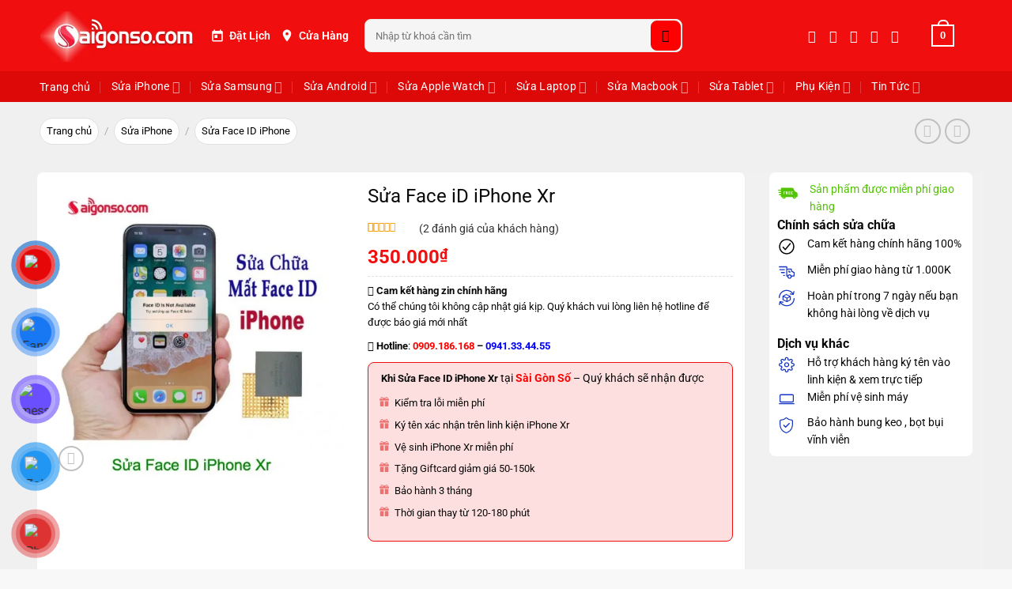

--- FILE ---
content_type: text/html; charset=UTF-8
request_url: https://saigonso.com/sua-face-id-iphone-xr
body_size: 36798
content:
<!DOCTYPE html><html lang="vi" prefix="og: https://ogp.me/ns#" class="loading-site no-js"><head><meta charset="UTF-8" /><link rel="profile" href="http://gmpg.org/xfn/11" /><link rel="pingback" href="https://saigonso.com/xmlrpc.php" /><meta name="viewport" content="width=device-width, initial-scale=1" /><title>Sửa Face ID iPhone Xr giá bao nhiêu ?</title><meta name="description" content="Sửa Face iD iPhone Xr giá rẻ lấy ngay tại TPHCM ✓ Linh kiện chính hãng, zin mới 100% ✓ Bảo hành 24 tháng ✓ Miễn phí vệ sinh máy."/><meta name="robots" content="follow, index, max-snippet:-1, max-video-preview:-1, max-image-preview:large"/><link rel="canonical" href="https://saigonso.com/sua-face-id-iphone-xr" /><meta property="og:locale" content="vi_VN" /><meta property="og:type" content="product" /><meta property="og:title" content="Sửa Face ID iPhone Xr giá bao nhiêu ?" /><meta property="og:description" content="Sửa Face iD iPhone Xr giá rẻ lấy ngay tại TPHCM ✓ Linh kiện chính hãng, zin mới 100% ✓ Bảo hành 24 tháng ✓ Miễn phí vệ sinh máy." /><meta property="og:url" content="https://saigonso.com/sua-face-id-iphone-xr" /><meta property="og:site_name" content="Sài Gòn Số - Sửa chữa điện thoại, laptop chuyên nghiệp tại TPHCM" /><meta property="og:updated_time" content="2025-04-29T08:29:16+07:00" /><meta property="og:image" content="https://saigonso.com/wp-content/uploads/2024/09/sua-face-id-iphone-xr-967-500x500-1.jpg" /><meta property="og:image:secure_url" content="https://saigonso.com/wp-content/uploads/2024/09/sua-face-id-iphone-xr-967-500x500-1.jpg" /><meta property="og:image:width" content="500" /><meta property="og:image:height" content="500" /><meta property="og:image:alt" content="sửa face id iphone xr" /><meta property="og:image:type" content="image/jpeg" /><meta property="product:brand" content="Apple" /><meta property="product:price:amount" content="350000" /><meta property="product:price:currency" content="VND" /><meta property="product:availability" content="instock" /><meta name="twitter:card" content="summary_large_image" /><meta name="twitter:title" content="Sửa Face ID iPhone Xr giá bao nhiêu ?" /><meta name="twitter:description" content="Sửa Face iD iPhone Xr giá rẻ lấy ngay tại TPHCM ✓ Linh kiện chính hãng, zin mới 100% ✓ Bảo hành 24 tháng ✓ Miễn phí vệ sinh máy." /><meta name="twitter:image" content="https://saigonso.com/wp-content/uploads/2024/09/sua-face-id-iphone-xr-967-500x500-1.jpg" /><meta name="twitter:label1" content="Giá" /><meta name="twitter:data1" content="350.000&#8363;" /><meta name="twitter:label2" content="Tình trạng sẵn có" /><meta name="twitter:data2" content="Còn hàng" /> <script type="application/ld+json" class="rank-math-schema-pro">{"@context":"https://schema.org","@graph":[{"@type":"Place","@id":"https://saigonso.com/#place","address":{"@type":"PostalAddress","streetAddress":"578 \u0110\u01b0\u1eddng 3/2","addressLocality":"Di\u00ean H\u1ed3ng","addressRegion":"Th\u00e0nh Ph\u1ed1 H\u1ed3 Ch\u00ed Minh"}},{"@type":"Organization","@id":"https://saigonso.com/#organization","name":"S\u00e0i G\u00f2n S\u1ed1","url":"https://saigonso.com","sameAs":["https://www.facebook.com/saigonso.vn"],"email":"Saigonso.com@gmail.com","address":{"@type":"PostalAddress","streetAddress":"578 \u0110\u01b0\u1eddng 3/2","addressLocality":"Di\u00ean H\u1ed3ng","addressRegion":"Th\u00e0nh Ph\u1ed1 H\u1ed3 Ch\u00ed Minh"},"logo":{"@type":"ImageObject","@id":"https://saigonso.com/#logo","url":"https://saigonso.com/wp-content/uploads/2024/09/359804762_660815342742202_8396816064570704555_n.jpg","contentUrl":"https://saigonso.com/wp-content/uploads/2024/09/359804762_660815342742202_8396816064570704555_n.jpg","caption":"S\u00e0i G\u00f2n S\u1ed1 - S\u1eeda ch\u1eefa \u0111i\u1ec7n tho\u1ea1i, laptop chuy\u00ean nghi\u1ec7p t\u1ea1i TPHCM","inLanguage":"vi","width":"618","height":"618"},"contactPoint":[{"@type":"ContactPoint","telephone":"0941-33-44-55","contactType":"customer support"},{"@type":"ContactPoint","telephone":"0909-186-168","contactType":"customer support"},{"@type":"ContactPoint","telephone":"0366-04-04-04","contactType":"customer support"},{"@type":"ContactPoint","telephone":"0977-501-601","contactType":"customer support"},{"@type":"ContactPoint","telephone":"0845-15-15-16","contactType":"customer support"},{"@type":"ContactPoint","telephone":"0812-188-189","contactType":"customer support"},{"@type":"ContactPoint","telephone":"0889-718-719","contactType":"customer support"}],"description":"S\u00e0i G\u00f2n S\u1ed1 l\u00e0 h\u1ec7 th\u1ed1ng s\u1eeda ch\u1eefa \u0111i\u1ec7n tho\u1ea1i, laptop chuy\u00ean nghi\u1ec7p t\u1ea1i TP.HCM v\u1edbi 8 chi nh\u00e1nh. Ch\u00fang t\u00f4i cam k\u1ebft linh ki\u1ec7n ch\u00ednh h\u00e3ng, gi\u00e1 c\u1ea3 minh b\u1ea1ch, b\u1ea3o h\u00e0nh r\u00f5 r\u00e0ng. S\u00e0i G\u00f2n S\u1ed1 h\u01b0\u1edbng t\u1edbi tr\u1edf th\u00e0nh th\u01b0\u01a1ng hi\u1ec7u s\u1eeda ch\u1eefa thi\u1ebft b\u1ecb c\u00f4ng ngh\u1ec7 uy t\u00edn h\u00e0ng \u0111\u1ea7u Vi\u1ec7t Nam.","legalName":"C\u00d4NG TY TNHH C\u00d4NG NGH\u1ec6 S\u00c0I G\u00d2N S\u1ed0","foundingDate":"2009-09-09","numberOfEmployees":{"@type":"QuantitativeValue","value":"50"},"location":{"@id":"https://saigonso.com/#place"}},{"@type":"WebSite","@id":"https://saigonso.com/#website","url":"https://saigonso.com","name":"S\u00e0i G\u00f2n S\u1ed1 - S\u1eeda ch\u1eefa \u0111i\u1ec7n tho\u1ea1i, laptop chuy\u00ean nghi\u1ec7p t\u1ea1i TPHCM","alternateName":"S\u00e0i G\u00f2n S\u1ed1","publisher":{"@id":"https://saigonso.com/#organization"},"inLanguage":"vi"},{"@type":"ImageObject","@id":"https://saigonso.com/wp-content/uploads/2024/09/sua-face-id-iphone-xr-967-500x500-1.jpg","url":"https://saigonso.com/wp-content/uploads/2024/09/sua-face-id-iphone-xr-967-500x500-1.jpg","width":"500","height":"500","inLanguage":"vi"},{"@type":"BreadcrumbList","@id":"https://saigonso.com/sua-face-id-iphone-xr#breadcrumb","itemListElement":[{"@type":"ListItem","position":"1","item":{"@id":"https://saigonso.com","name":"Trang ch\u1ee7"}},{"@type":"ListItem","position":"2","item":{"@id":"https://saigonso.com/sua-face-id-iphone-xr","name":"S\u1eeda Face iD iPhone Xr"}}]},{"@type":"ItemPage","@id":"https://saigonso.com/sua-face-id-iphone-xr#webpage","url":"https://saigonso.com/sua-face-id-iphone-xr","name":"S\u1eeda Face ID iPhone Xr gi\u00e1 bao nhi\u00eau ?","datePublished":"2024-09-14T06:38:42+07:00","dateModified":"2025-04-29T08:29:16+07:00","isPartOf":{"@id":"https://saigonso.com/#website"},"primaryImageOfPage":{"@id":"https://saigonso.com/wp-content/uploads/2024/09/sua-face-id-iphone-xr-967-500x500-1.jpg"},"inLanguage":"vi","breadcrumb":{"@id":"https://saigonso.com/sua-face-id-iphone-xr#breadcrumb"}},{"@type":"Product","brand":{"@type":"Brand","name":"Apple"},"name":"S\u1eeda Face ID iPhone Xr gi\u00e1 bao nhi\u00eau ?","description":"S\u1eeda Face iD iPhone Xr gi\u00e1 r\u1ebb l\u1ea5y ngay t\u1ea1i TPHCM \u2713 Linh ki\u1ec7n ch\u00ednh h\u00e3ng, zin m\u1edbi 100% \u2713 B\u1ea3o h\u00e0nh 24 th\u00e1ng \u2713 Mi\u1ec5n ph\u00ed v\u1ec7 sinh m\u00e1y.","category":"S\u1eeda iPhone &gt; S\u1eeda Face ID iPhone","mainEntityOfPage":{"@id":"https://saigonso.com/sua-face-id-iphone-xr#webpage"},"image":[{"@type":"ImageObject","url":"https://saigonso.com/wp-content/uploads/2024/09/sua-face-id-iphone-xr-967-500x500-1.jpg","height":"500","width":"500"}],"aggregateRating":{"@type":"AggregateRating","ratingValue":"5.00","bestRating":"5","ratingCount":"1","reviewCount":"2"},"review":[{"@type":"Review","@id":"https://saigonso.com/sua-face-id-iphone-xr#li-comment-13526","description":"H\u00e0i l\u00f2ng v\u1edbi d\u1ecbch v\u1ee5, gi\u00e1 c\u1ea3 h\u1ee3p l\u00fd.","datePublished":"2025-04-23 01:29:16","reviewRating":{"@type":"Rating","ratingValue":"5","bestRating":"5","worstRating":"1"},"author":{"@type":"Person","name":"Nam"}},{"@type":"Review","@id":"https://saigonso.com/sua-face-id-iphone-xr#li-comment-13525","description":"\u0110\u1ed9i ng\u0169 k\u1ef9 thu\u1eadt chuy\u00ean nghi\u1ec7p v\u00e0 nhi\u1ec7t t\u00ecnh.","datePublished":"2025-04-21 01:29:16","reviewRating":{"@type":"Rating","ratingValue":"5","bestRating":"5","worstRating":"1"},"author":{"@type":"Person","name":"An"}}],"offers":{"@type":"Offer","price":"350000","priceCurrency":"VND","priceValidUntil":"2027-12-31","availability":"http://schema.org/InStock","itemCondition":"NewCondition","url":"https://saigonso.com/sua-face-id-iphone-xr","seller":{"@type":"Organization","@id":"https://saigonso.com/","name":"S\u00e0i G\u00f2n S\u1ed1 - S\u1eeda ch\u1eefa \u0111i\u1ec7n tho\u1ea1i, laptop chuy\u00ean nghi\u1ec7p t\u1ea1i TPHCM","url":"https://saigonso.com","logo":"https://saigonso.com/wp-content/uploads/2024/09/359804762_660815342742202_8396816064570704555_n.jpg"}},"additionalProperty":[{"@type":"PropertyValue","name":"pa_loi-thiet-bi","value":"S\u1eeda Face ID"},{"@type":"PropertyValue","name":"pa_model-iphone","value":"X/Xr"},{"@type":"PropertyValue","name":"pa_nha-cung-cap","value":"Apple"}],"@id":"https://saigonso.com/sua-face-id-iphone-xr#richSnippet"}]}</script> <link rel='dns-prefetch' href='//cdnjs.cloudflare.com' /><link rel='dns-prefetch' href='//fonts.googleapis.com' /><link rel='prefetch' href='https://saigonso.com/wp-content/themes/flatsome/assets/js/flatsome.js?ver=e2eddd6c228105dac048' /><link rel='prefetch' href='https://saigonso.com/wp-content/themes/flatsome/assets/js/chunk.slider.js?ver=3.20.4' /><link rel='prefetch' href='https://saigonso.com/wp-content/themes/flatsome/assets/js/chunk.popups.js?ver=3.20.4' /><link rel='prefetch' href='https://saigonso.com/wp-content/themes/flatsome/assets/js/chunk.tooltips.js?ver=3.20.4' /><link rel='prefetch' href='https://saigonso.com/wp-content/themes/flatsome/assets/js/woocommerce.js?ver=1c9be63d628ff7c3ff4c' /><link rel="alternate" type="application/rss+xml" title="Dòng thông tin Saigonso &raquo;" href="https://saigonso.com/feed" /><link rel="alternate" type="application/rss+xml" title="Saigonso &raquo; Dòng bình luận" href="https://saigonso.com/comments/feed" /><link rel="alternate" type="application/rss+xml" title="Saigonso &raquo; Sửa Face iD iPhone Xr Dòng bình luận" href="https://saigonso.com/sua-face-id-iphone-xr/feed" /><link rel="alternate" title="oNhúng (JSON)" type="application/json+oembed" href="https://saigonso.com/wp-json/oembed/1.0/embed?url=https%3A%2F%2Fsaigonso.com%2Fsua-face-id-iphone-xr" /><link rel="alternate" title="oNhúng (XML)" type="text/xml+oembed" href="https://saigonso.com/wp-json/oembed/1.0/embed?url=https%3A%2F%2Fsaigonso.com%2Fsua-face-id-iphone-xr&#038;format=xml" /><link data-optimized="2" rel="stylesheet" href="https://saigonso.com/wp-content/litespeed/css/788531f62172e047ba3d6f08e1dbdc45.css?ver=ec0aa" /> <script type="text/javascript" src="https://saigonso.com/wp-includes/js/jquery/jquery.min.js" id="jquery-core-js"></script> <link rel="https://api.w.org/" href="https://saigonso.com/wp-json/" /><link rel="alternate" title="JSON" type="application/json" href="https://saigonso.com/wp-json/wp/v2/product/5899" /><link rel="EditURI" type="application/rsd+xml" title="RSD" href="https://saigonso.com/xmlrpc.php?rsd" /><meta name="generator" content="WordPress 6.9" /><link rel='shortlink' href='https://saigonso.com/?p=5899' /><noscript><img height="1" width="1" style="display:none"
src="https://www.facebook.com/tr?id=473320284115125&ev=PageView&noscript=1"
/></noscript><noscript><style>.woocommerce-product-gallery{ opacity: 1 !important; }</style></noscript><link rel="icon" href="https://saigonso.com/wp-content/uploads/2024/09/cropped-cropped-cropped-favicon-32x32.png" sizes="32x32" /><link rel="icon" href="https://saigonso.com/wp-content/uploads/2024/09/cropped-cropped-cropped-favicon-192x192.png" sizes="192x192" /><link rel="apple-touch-icon" href="https://saigonso.com/wp-content/uploads/2024/09/cropped-cropped-cropped-favicon-180x180.png" /><meta name="msapplication-TileImage" content="https://saigonso.com/wp-content/uploads/2024/09/cropped-cropped-cropped-favicon-270x270.png" /></head><body class="wp-singular product-template-default single single-product postid-5899 wp-theme-flatsome wp-child-theme-flatsome-child theme-flatsome woocommerce woocommerce-page woocommerce-no-js yith-wcan-pro lightbox nav-dropdown-has-arrow nav-dropdown-has-shadow nav-dropdown-has-border mobile-submenu-slide mobile-submenu-slide-levels-1 mobile-submenu-toggle"><a class="skip-link screen-reader-text" href="#main">Bỏ qua nội dung</a><div id="wrapper"><header id="header" class="header has-sticky sticky-jump sticky-hide-on-scroll"><div class="header-wrapper"><div id="masthead" class="header-main hide-for-sticky nav-dark"><div class="header-inner flex-row container logo-left medium-logo-center" role="navigation"><div id="logo" class="flex-col logo"><a href="https://saigonso.com/" title="Saigonso - Hệ thống sửa chữa điện thoại , máy tính uy tín tại TPHCM" rel="home">
<img width="360" height="127" src="https://saigonso.com/wp-content/uploads/2024/09/logo.png.webp" class="header_logo header-logo" alt="Saigonso"/><img  width="360" height="127" src="https://saigonso.com/wp-content/uploads/2024/09/logo.png.webp" class="header-logo-dark" alt="Saigonso"/></a></div><div class="flex-col show-for-medium flex-left"><ul class="mobile-nav nav nav-left "><li class="nav-icon has-icon">
<a href="#" class="is-small" data-open="#main-menu" data-pos="left" data-bg="main-menu-overlay" role="button" aria-label="Menu" aria-controls="main-menu" aria-expanded="false" aria-haspopup="dialog" data-flatsome-role-button>
<i class="icon-menu" aria-hidden="true"></i>					</a></li></ul></div><div class="flex-col hide-for-medium flex-left
flex-grow"><ul class="header-nav header-nav-main nav nav-left " ><li class="html custom html_topbar_left"><div class="saigonso-header-nav">
<a class="saigonso-header-link" href="/dat-lich-chung" title="Đặt lịch sửa chữa">
<svg viewBox="0 0 24 24"><path d="M19 4h-1V2h-2v2H8V2H6v2H5c-1.1 0-2 .9-2
2v14c0 1.1.9 2 2 2h14c1.1 0 2-.9
2-2V6c0-1.1-.9-2-2-2zM5 20V9h14v11H5z"/><path d="M7 11h5v5H7z"/></svg>
Đặt Lịch
</a><a class="saigonso-header-link" href="/he-thong-cua-hang" title="Hệ thống cửa hàng">
<svg viewBox="0 0 24 24"><path d="M12 2C8.1 2 5 5.1
5 9c0 5.2 7 13 7 13s7-7.8
7-13c0-3.9-3.1-7-7-7zm0
9.5c-1.4 0-2.5-1.1-2.5-2.5S10.6
6.5 12 6.5 14.5 7.6 14.5 9
13.4 11.5 12 11.5z"/></svg>
Cửa Hàng
</a></div></li><li class="header-search-form search-form html relative has-icon"><div class="header-search-form-wrapper"><div class="searchform-wrapper ux-search-box relative is-normal"><form role="search" method="get" class="searchform" action="https://saigonso.com/"><div class="flex-row relative"><div class="flex-col flex-grow">
<label class="screen-reader-text" for="woocommerce-product-search-field-0">Tìm kiếm:</label>
<input type="search" id="woocommerce-product-search-field-0" class="search-field mb-0" placeholder="Nhập từ khoá cần tìm" value="" name="s" />
<input type="hidden" name="post_type" value="product" /></div><div class="flex-col">
<button type="submit" value="Tìm kiếm" class="ux-search-submit submit-button secondary button  icon mb-0" aria-label="Gửi">
<i class="icon-search" aria-hidden="true"></i>			</button></div></div><div class="live-search-results text-left z-top"></div></form></div></div></li></ul></div><div class="flex-col hide-for-medium flex-right"><ul class="header-nav header-nav-main nav nav-right "><li class="html header-social-icons ml-0"><div class="social-icons follow-icons" ><a href="https://www.facebook.com/saigonso.vn" target="_blank" data-label="Facebook" class="icon plain tooltip facebook" title="Theo dõi trên Facebook" aria-label="Theo dõi trên Facebook" rel="noopener nofollow"><i class="icon-facebook" aria-hidden="true"></i></a><a href="#" target="_blank" data-label="Instagram" class="icon plain tooltip instagram" title="Theo dõi trên Instagram" aria-label="Theo dõi trên Instagram" rel="noopener nofollow"><i class="icon-instagram" aria-hidden="true"></i></a><a href="#" data-label="Twitter" target="_blank" class="icon plain tooltip twitter" title="Theo dõi trên Twitter" aria-label="Theo dõi trên Twitter" rel="noopener nofollow"><i class="icon-twitter" aria-hidden="true"></i></a><a href="mailto:saigonso.com@gmail.com" data-label="E-mail" target="_blank" class="icon plain tooltip email" title="Gửi email cho chúng tôi" aria-label="Gửi email cho chúng tôi" rel="nofollow noopener"><i class="icon-envelop" aria-hidden="true"></i></a><a href="tel:0941334455" data-label="Phone" target="_blank" class="icon plain tooltip phone" title="Gọi cho chúng tôi" aria-label="Gọi cho chúng tôi" rel="nofollow noopener"><i class="icon-phone" aria-hidden="true"></i></a></div></li><li class="cart-item has-icon has-dropdown"><a href="https://saigonso.com/gio-hang" class="header-cart-link nav-top-link is-small" title="Giỏ hàng" aria-label="Xem giỏ hàng" aria-expanded="false" aria-haspopup="true" role="button" data-flatsome-role-button><span class="cart-icon image-icon">
<strong>0</strong>
</span>
</a><ul class="nav-dropdown nav-dropdown-simple"><li class="html widget_shopping_cart"><div class="widget_shopping_cart_content"><div class="ux-mini-cart-empty flex flex-row-col text-center pt pb"><div class="ux-mini-cart-empty-icon">
<svg aria-hidden="true" xmlns="http://www.w3.org/2000/svg" viewBox="0 0 17 19" style="opacity:.1;height:80px;">
<path d="M8.5 0C6.7 0 5.3 1.2 5.3 2.7v2H2.1c-.3 0-.6.3-.7.7L0 18.2c0 .4.2.8.6.8h15.7c.4 0 .7-.3.7-.7v-.1L15.6 5.4c0-.3-.3-.6-.7-.6h-3.2v-2c0-1.6-1.4-2.8-3.2-2.8zM6.7 2.7c0-.8.8-1.4 1.8-1.4s1.8.6 1.8 1.4v2H6.7v-2zm7.5 3.4 1.3 11.5h-14L2.8 6.1h2.5v1.4c0 .4.3.7.7.7.4 0 .7-.3.7-.7V6.1h3.5v1.4c0 .4.3.7.7.7s.7-.3.7-.7V6.1h2.6z" fill-rule="evenodd" clip-rule="evenodd" fill="currentColor"></path>
</svg></div><p class="woocommerce-mini-cart__empty-message empty">Chưa có sản phẩm trong giỏ hàng.</p><p class="return-to-shop">
<a class="button primary wc-backward" href="https://saigonso.com/san-pham">
Quay trở lại cửa hàng				</a></p></div></div></li></ul></li></ul></div><div class="flex-col show-for-medium flex-right"><ul class="mobile-nav nav nav-right "><li class="cart-item has-icon"><a href="https://saigonso.com/gio-hang" class="header-cart-link nav-top-link is-small off-canvas-toggle" title="Giỏ hàng" aria-label="Xem giỏ hàng" aria-expanded="false" aria-haspopup="dialog" role="button" data-open="#cart-popup" data-class="off-canvas-cart" data-pos="right" aria-controls="cart-popup" data-flatsome-role-button><span class="cart-icon image-icon">
<strong>0</strong>
</span>
</a><div id="cart-popup" class="mfp-hide"><div class="cart-popup-inner inner-padding cart-popup-inner--sticky"><div class="cart-popup-title text-center">
<span class="heading-font uppercase">Giỏ hàng</span><div class="is-divider"></div></div><div class="widget_shopping_cart"><div class="widget_shopping_cart_content"><div class="ux-mini-cart-empty flex flex-row-col text-center pt pb"><div class="ux-mini-cart-empty-icon">
<svg aria-hidden="true" xmlns="http://www.w3.org/2000/svg" viewBox="0 0 17 19" style="opacity:.1;height:80px;">
<path d="M8.5 0C6.7 0 5.3 1.2 5.3 2.7v2H2.1c-.3 0-.6.3-.7.7L0 18.2c0 .4.2.8.6.8h15.7c.4 0 .7-.3.7-.7v-.1L15.6 5.4c0-.3-.3-.6-.7-.6h-3.2v-2c0-1.6-1.4-2.8-3.2-2.8zM6.7 2.7c0-.8.8-1.4 1.8-1.4s1.8.6 1.8 1.4v2H6.7v-2zm7.5 3.4 1.3 11.5h-14L2.8 6.1h2.5v1.4c0 .4.3.7.7.7.4 0 .7-.3.7-.7V6.1h3.5v1.4c0 .4.3.7.7.7s.7-.3.7-.7V6.1h2.6z" fill-rule="evenodd" clip-rule="evenodd" fill="currentColor"></path>
</svg></div><p class="woocommerce-mini-cart__empty-message empty">Chưa có sản phẩm trong giỏ hàng.</p><p class="return-to-shop">
<a class="button primary wc-backward" href="https://saigonso.com/san-pham">
Quay trở lại cửa hàng				</a></p></div></div></div></div></div></li></ul></div></div></div><div id="wide-nav" class="header-bottom wide-nav nav-dark"><div class="flex-row container"><div class="flex-col hide-for-medium flex-left"><ul class="nav header-nav header-bottom-nav nav-left  nav-divided nav-size-medium nav-spacing-xlarge nav-uppercase"><li id="menu-item-1987" class="menu-item menu-item-type-post_type menu-item-object-page menu-item-home menu-item-1987 menu-item-design-default"><a href="https://saigonso.com/" class="nav-top-link">Trang chủ</a></li><li id="menu-item-8528" class="menu-item menu-item-type-taxonomy menu-item-object-product_cat current-product-ancestor current-menu-parent current-product-parent menu-item-has-children menu-item-8528 active menu-item-design-default has-dropdown"><a href="https://saigonso.com/sua-chua-iphone" class="nav-top-link" aria-expanded="false" aria-haspopup="menu">Sửa iPhone<i class="icon-angle-down" aria-hidden="true"></i></a><ul class="sub-menu nav-dropdown nav-dropdown-simple"><li id="menu-item-8536" class="menu-item menu-item-type-taxonomy menu-item-object-product_cat menu-item-8536"><a href="https://saigonso.com/thay-man-hinh-iphone">Thay Màn Hình iPhone</a></li><li id="menu-item-8537" class="menu-item menu-item-type-taxonomy menu-item-object-product_cat menu-item-8537"><a href="https://saigonso.com/thay-mat-kinh-iphone">Thay Mặt Kính iPhone</a></li><li id="menu-item-8534" class="menu-item menu-item-type-taxonomy menu-item-object-product_cat menu-item-8534"><a href="https://saigonso.com/thay-kinh-lung-iphone">Thay Kính Lưng iPhone</a></li><li id="menu-item-8529" class="menu-item menu-item-type-taxonomy menu-item-object-product_cat menu-item-8529"><a href="https://saigonso.com/ep-co-cap-man-hinh-iphone">Ép Cổ Cáp Màn Hình iPhone</a></li><li id="menu-item-8538" class="menu-item menu-item-type-taxonomy menu-item-object-product_cat menu-item-8538"><a href="https://saigonso.com/thay-pin-iphone">Thay Pin iPhone</a></li><li id="menu-item-8539" class="menu-item menu-item-type-taxonomy menu-item-object-product_cat menu-item-8539"><a href="https://saigonso.com/thay-vo-iphone">Thay Vỏ iPhone</a></li><li id="menu-item-8524" class="menu-item menu-item-type-taxonomy menu-item-object-product_cat menu-item-8524"><a href="https://saigonso.com/thay-camera-iphone">Thay Camera iPhone</a></li><li id="menu-item-8525" class="menu-item menu-item-type-taxonomy menu-item-object-product_cat menu-item-8525"><a href="https://saigonso.com/thay-chan-sac-iphone">Thay Chân Sạc iPhone</a></li><li id="menu-item-8527" class="menu-item menu-item-type-taxonomy menu-item-object-product_cat menu-item-8527"><a href="https://saigonso.com/thay-loa-iphone">Thay Loa iPhone</a></li><li id="menu-item-8530" class="menu-item menu-item-type-taxonomy menu-item-object-product_cat current-product-ancestor current-menu-parent current-product-parent menu-item-8530 active"><a href="https://saigonso.com/sua-face-id-iphone">Sửa Face ID iPhone</a></li><li id="menu-item-8531" class="menu-item menu-item-type-taxonomy menu-item-object-product_cat menu-item-8531"><a href="https://saigonso.com/sua-main-iphone">Sửa Main iPhone</a></li></ul></li><li id="menu-item-8546" class="menu-item menu-item-type-taxonomy menu-item-object-product_cat menu-item-has-children menu-item-8546 menu-item-design-default has-dropdown"><a href="https://saigonso.com/sua-chua-dien-thoai-samsung" class="nav-top-link" aria-expanded="false" aria-haspopup="menu">Sửa Samsung<i class="icon-angle-down" aria-hidden="true"></i></a><ul class="sub-menu nav-dropdown nav-dropdown-simple"><li id="menu-item-8553" class="menu-item menu-item-type-taxonomy menu-item-object-product_cat menu-item-8553"><a href="https://saigonso.com/thay-man-hinh-samsung">Thay Màn Hình Samsung</a></li><li id="menu-item-8554" class="menu-item menu-item-type-taxonomy menu-item-object-product_cat menu-item-8554"><a href="https://saigonso.com/thay-mat-kinh-samsung-galaxy">Thay Mặt Kính Samsung</a></li><li id="menu-item-8555" class="menu-item menu-item-type-taxonomy menu-item-object-product_cat menu-item-8555"><a href="https://saigonso.com/thay-pin-samsung">Thay Pin Samsung</a></li><li id="menu-item-8547" class="menu-item menu-item-type-taxonomy menu-item-object-product_cat menu-item-8547"><a href="https://saigonso.com/ep-co-cap-man-hinh-samsung">Ép Cổ Cáp Màn Hình Samsung</a></li><li id="menu-item-8551" class="menu-item menu-item-type-taxonomy menu-item-object-product_cat menu-item-8551"><a href="https://saigonso.com/thay-kinh-lung-samsung">Thay Kính Lưng Samsung</a></li><li id="menu-item-8550" class="menu-item menu-item-type-taxonomy menu-item-object-product_cat menu-item-8550"><a href="https://saigonso.com/thay-chan-sac-samsung">Thay Chân Sạc Samsung</a></li><li id="menu-item-8549" class="menu-item menu-item-type-taxonomy menu-item-object-product_cat menu-item-8549"><a href="https://saigonso.com/thay-camera-samsung">Thay Camera Samsung</a></li><li id="menu-item-8552" class="menu-item menu-item-type-taxonomy menu-item-object-product_cat menu-item-8552"><a href="https://saigonso.com/thay-loa-samsung">Thay Loa Samsung</a></li><li id="menu-item-8556" class="menu-item menu-item-type-taxonomy menu-item-object-product_cat menu-item-8556"><a href="https://saigonso.com/thay-vo-samsung">Thay Vỏ Samsung</a></li><li id="menu-item-8548" class="menu-item menu-item-type-taxonomy menu-item-object-product_cat menu-item-8548"><a href="https://saigonso.com/sua-main-samsung">Sửa Main Samsung</a></li></ul></li><li id="menu-item-8557" class="menu-item menu-item-type-taxonomy menu-item-object-product_cat menu-item-has-children menu-item-8557 menu-item-design-default has-dropdown"><a href="https://saigonso.com/sua-android" class="nav-top-link" aria-expanded="false" aria-haspopup="menu">Sửa Android<i class="icon-angle-down" aria-hidden="true"></i></a><ul class="sub-menu nav-dropdown nav-dropdown-simple"><li id="menu-item-8565" class="menu-item menu-item-type-taxonomy menu-item-object-product_cat menu-item-has-children menu-item-8565 nav-dropdown-col"><a href="https://saigonso.com/sua-dien-thoai-oppo">Sửa Điện Thoại Oppo</a><ul class="sub-menu nav-column nav-dropdown-simple"><li id="menu-item-8590" class="menu-item menu-item-type-taxonomy menu-item-object-product_cat menu-item-8590"><a href="https://saigonso.com/thay-man-hinh-oppo">Thay Màn Hình Oppo</a></li><li id="menu-item-8591" class="menu-item menu-item-type-taxonomy menu-item-object-product_cat menu-item-8591"><a href="https://saigonso.com/thay-mat-kinh-oppo">Thay Mặt Kính Oppo</a></li><li id="menu-item-8592" class="menu-item menu-item-type-taxonomy menu-item-object-product_cat menu-item-8592"><a href="https://saigonso.com/thay-pin-oppo">Thay Pin Oppo</a></li><li id="menu-item-8610" class="menu-item menu-item-type-taxonomy menu-item-object-product_cat menu-item-8610"><a href="https://saigonso.com/thay-vo-oppo">Thay Vỏ Oppo</a></li><li id="menu-item-8567" class="menu-item menu-item-type-taxonomy menu-item-object-product_cat menu-item-8567"><a href="https://saigonso.com/thay-chan-sac-oppo">Thay Chân Sạc Oppo</a></li><li id="menu-item-8566" class="menu-item menu-item-type-taxonomy menu-item-object-product_cat menu-item-8566"><a href="https://saigonso.com/sua-main-oppo">Sửa Main Oppo</a></li></ul></li><li id="menu-item-8574" class="menu-item menu-item-type-taxonomy menu-item-object-product_cat menu-item-has-children menu-item-8574 nav-dropdown-col"><a href="https://saigonso.com/sua-chua-dien-thoai-xiaomi">Sửa Điện Thoại Xiaomi</a><ul class="sub-menu nav-column nav-dropdown-simple"><li id="menu-item-8602" class="menu-item menu-item-type-taxonomy menu-item-object-product_cat menu-item-8602"><a href="https://saigonso.com/thay-man-hinh-xiaomi">Thay Màn Hình Xiaomi</a></li><li id="menu-item-8603" class="menu-item menu-item-type-taxonomy menu-item-object-product_cat menu-item-8603"><a href="https://saigonso.com/thay-mat-kinh-xiaomi">Thay Mặt Kính Xiaomi</a></li><li id="menu-item-8606" class="menu-item menu-item-type-taxonomy menu-item-object-product_cat menu-item-8606"><a href="https://saigonso.com/thay-pin-xiaomi">Thay Pin Xiaomi</a></li><li id="menu-item-8576" class="menu-item menu-item-type-taxonomy menu-item-object-product_cat menu-item-8576"><a href="https://saigonso.com/thay-chan-sac-xiaomi">Thay Chân Sạc Xiaomi</a></li><li id="menu-item-8607" class="menu-item menu-item-type-taxonomy menu-item-object-product_cat menu-item-8607"><a href="https://saigonso.com/thay-vo-xiaomi">Thay Vỏ Xiaomi</a></li><li id="menu-item-8575" class="menu-item menu-item-type-taxonomy menu-item-object-product_cat menu-item-8575"><a href="https://saigonso.com/sua-main-xiaomi">Sửa Main Xiaomi</a></li></ul></li><li id="menu-item-8570" class="menu-item menu-item-type-taxonomy menu-item-object-product_cat menu-item-has-children menu-item-8570 nav-dropdown-col"><a href="https://saigonso.com/sua-chua-dien-thoai-vivo">Sửa Điện Thoại Vivo</a><ul class="sub-menu nav-column nav-dropdown-simple"><li id="menu-item-8598" class="menu-item menu-item-type-taxonomy menu-item-object-product_cat menu-item-8598"><a href="https://saigonso.com/thay-man-hinh-vivo">Thay Màn Hình Vivo</a></li><li id="menu-item-8599" class="menu-item menu-item-type-taxonomy menu-item-object-product_cat menu-item-8599"><a href="https://saigonso.com/thay-mat-kinh-vivo">Thay Mặt Kính Vivo</a></li><li id="menu-item-8604" class="menu-item menu-item-type-taxonomy menu-item-object-product_cat menu-item-8604"><a href="https://saigonso.com/thay-pin-vivo">Thay Pin Vivo</a></li><li id="menu-item-8572" class="menu-item menu-item-type-taxonomy menu-item-object-product_cat menu-item-8572"><a href="https://saigonso.com/thay-chan-sac-vivo">Thay Chân Sạc Vivo</a></li><li id="menu-item-8605" class="menu-item menu-item-type-taxonomy menu-item-object-product_cat menu-item-8605"><a href="https://saigonso.com/thay-vo-vivo">Thay Vỏ Vivo</a></li><li id="menu-item-8571" class="menu-item menu-item-type-taxonomy menu-item-object-product_cat menu-item-8571"><a href="https://saigonso.com/sua-main-vivo">Sửa Main Vivo</a></li></ul></li><li id="menu-item-8561" class="menu-item menu-item-type-taxonomy menu-item-object-product_cat menu-item-has-children menu-item-8561 nav-dropdown-col"><a href="https://saigonso.com/sua-dien-thoai-huawei">Sửa Điện Thoại Huawei</a><ul class="sub-menu nav-column nav-dropdown-simple"><li id="menu-item-8581" class="menu-item menu-item-type-taxonomy menu-item-object-product_cat menu-item-8581"><a href="https://saigonso.com/thay-man-hinh-huawei">Thay Màn Hình Huawei</a></li><li id="menu-item-8582" class="menu-item menu-item-type-taxonomy menu-item-object-product_cat menu-item-8582"><a href="https://saigonso.com/thay-mat-kinh-huawei">Thay Mặt Kính Huawei</a></li><li id="menu-item-8608" class="menu-item menu-item-type-taxonomy menu-item-object-product_cat menu-item-8608"><a href="https://saigonso.com/thay-vo-huawei">Thay Vỏ Huawei</a></li><li id="menu-item-8583" class="menu-item menu-item-type-taxonomy menu-item-object-product_cat menu-item-8583"><a href="https://saigonso.com/thay-pin-huawei">Thay Pin Huawei</a></li></ul></li><li id="menu-item-8568" class="menu-item menu-item-type-taxonomy menu-item-object-product_cat menu-item-has-children menu-item-8568 nav-dropdown-col"><a href="https://saigonso.com/sua-dien-thoai-realme">Sửa Điện Thoại Realme</a><ul class="sub-menu nav-column nav-dropdown-simple"><li id="menu-item-8593" class="menu-item menu-item-type-taxonomy menu-item-object-product_cat menu-item-8593"><a href="https://saigonso.com/thay-man-hinh-realme">Thay Màn Hình Realme</a></li><li id="menu-item-8594" class="menu-item menu-item-type-taxonomy menu-item-object-product_cat menu-item-8594"><a href="https://saigonso.com/thay-mat-kinh-realme">Thay Mặt Kính Realme</a></li><li id="menu-item-8595" class="menu-item menu-item-type-taxonomy menu-item-object-product_cat menu-item-8595"><a href="https://saigonso.com/thay-pin-realme">Thay Pin Realme</a></li><li id="menu-item-8611" class="menu-item menu-item-type-taxonomy menu-item-object-product_cat menu-item-8611"><a href="https://saigonso.com/thay-vo-realme">Thay Vỏ Realme</a></li></ul></li><li id="menu-item-8559" class="menu-item menu-item-type-taxonomy menu-item-object-product_cat menu-item-has-children menu-item-8559 nav-dropdown-col"><a href="https://saigonso.com/sua-dien-thoai-google">Sửa Điện Thoại Google</a><ul class="sub-menu nav-column nav-dropdown-simple"><li id="menu-item-8579" class="menu-item menu-item-type-taxonomy menu-item-object-product_cat menu-item-8579"><a href="https://saigonso.com/thay-man-hinh-google">Thay Màn Hình Google</a></li><li id="menu-item-8580" class="menu-item menu-item-type-taxonomy menu-item-object-product_cat menu-item-8580"><a href="https://saigonso.com/thay-mat-kinh-google">Thay Mặt Kính Google</a></li><li id="menu-item-8560" class="menu-item menu-item-type-taxonomy menu-item-object-product_cat menu-item-8560"><a href="https://saigonso.com/thay-kinh-lung-google">Thay Kính Lưng Google</a></li></ul></li><li id="menu-item-8563" class="menu-item menu-item-type-taxonomy menu-item-object-product_cat menu-item-has-children menu-item-8563 nav-dropdown-col"><a href="https://saigonso.com/sua-dien-thoai-nubia">Sửa Điện Thoại Nubia</a><ul class="sub-menu nav-column nav-dropdown-simple"><li id="menu-item-8586" class="menu-item menu-item-type-taxonomy menu-item-object-product_cat menu-item-8586"><a href="https://saigonso.com/thay-man-hinh-nubia">Thay Màn Hình Nubia</a></li><li id="menu-item-8587" class="menu-item menu-item-type-taxonomy menu-item-object-product_cat menu-item-8587"><a href="https://saigonso.com/thay-mat-kinh-nubia">Thay Mặt Kính Nubia</a></li><li id="menu-item-11868" class="menu-item menu-item-type-taxonomy menu-item-object-product_cat menu-item-11868"><a href="https://saigonso.com/thay-kinh-lung-nubia">Thay kính lưng Nubia</a></li></ul></li><li id="menu-item-8562" class="menu-item menu-item-type-taxonomy menu-item-object-product_cat menu-item-has-children menu-item-8562 nav-dropdown-col"><a href="https://saigonso.com/sua-dien-thoai-nokia">Sửa Điện Thoại Nokia</a><ul class="sub-menu nav-column nav-dropdown-simple"><li id="menu-item-8584" class="menu-item menu-item-type-taxonomy menu-item-object-product_cat menu-item-8584"><a href="https://saigonso.com/thay-man-hinh-nokia">Thay Màn Hình Nokia</a></li><li id="menu-item-8585" class="menu-item menu-item-type-taxonomy menu-item-object-product_cat menu-item-8585"><a href="https://saigonso.com/thay-mat-kinh-nokia-lumia">Thay Mặt Kính Nokia</a></li></ul></li><li id="menu-item-8564" class="menu-item menu-item-type-taxonomy menu-item-object-product_cat menu-item-has-children menu-item-8564 nav-dropdown-col"><a href="https://saigonso.com/sua-dien-thoai-oneplus">Sửa Điện Thoại OnePlus</a><ul class="sub-menu nav-column nav-dropdown-simple"><li id="menu-item-8588" class="menu-item menu-item-type-taxonomy menu-item-object-product_cat menu-item-8588"><a href="https://saigonso.com/thay-man-hinh-oneplus">Thay Màn Hình OnePlus</a></li><li id="menu-item-8589" class="menu-item menu-item-type-taxonomy menu-item-object-product_cat menu-item-8589"><a href="https://saigonso.com/thay-mat-kinh-oneplus">Thay Mặt Kính OnePlus</a></li></ul></li><li id="menu-item-8569" class="menu-item menu-item-type-taxonomy menu-item-object-product_cat menu-item-has-children menu-item-8569 nav-dropdown-col"><a href="https://saigonso.com/sua-dien-thoai-tecno">Sửa Điện Thoại Tecno</a><ul class="sub-menu nav-column nav-dropdown-simple"><li id="menu-item-8596" class="menu-item menu-item-type-taxonomy menu-item-object-product_cat menu-item-8596"><a href="https://saigonso.com/thay-man-hinh-tecno">Thay Màn Hình Tecno</a></li><li id="menu-item-8597" class="menu-item menu-item-type-taxonomy menu-item-object-product_cat menu-item-8597"><a href="https://saigonso.com/thay-mat-kinh-tecno">Thay Mặt Kính Tecno</a></li></ul></li><li id="menu-item-8573" class="menu-item menu-item-type-taxonomy menu-item-object-product_cat menu-item-has-children menu-item-8573 nav-dropdown-col"><a href="https://saigonso.com/sua-dien-thoai-vsmart">Sửa Điện Thoại Vsmart</a><ul class="sub-menu nav-column nav-dropdown-simple"><li id="menu-item-8600" class="menu-item menu-item-type-taxonomy menu-item-object-product_cat menu-item-8600"><a href="https://saigonso.com/thay-man-hinh-vsmart">Thay Màn Hình Vsmart</a></li><li id="menu-item-8601" class="menu-item menu-item-type-taxonomy menu-item-object-product_cat menu-item-8601"><a href="https://saigonso.com/thay-mat-kinh-vsmart">Thay Mặt Kính Vsmart</a></li></ul></li><li id="menu-item-8558" class="menu-item menu-item-type-taxonomy menu-item-object-product_cat menu-item-has-children menu-item-8558 nav-dropdown-col"><a href="https://saigonso.com/sua-dien-thoai-asus">Sửa Điện Thoại Asus</a><ul class="sub-menu nav-column nav-dropdown-simple"><li id="menu-item-8577" class="menu-item menu-item-type-taxonomy menu-item-object-product_cat menu-item-8577"><a href="https://saigonso.com/thay-man-hinh-asus">Thay Màn Hình Asus</a></li><li id="menu-item-8578" class="menu-item menu-item-type-taxonomy menu-item-object-product_cat menu-item-8578"><a href="https://saigonso.com/thay-mat-kinh-asus">Thay Mặt Kính Asus</a></li></ul></li></ul></li><li id="menu-item-8612" class="menu-item menu-item-type-taxonomy menu-item-object-product_cat menu-item-has-children menu-item-8612 menu-item-design-default has-dropdown"><a href="https://saigonso.com/sua-apple-watch" class="nav-top-link" aria-expanded="false" aria-haspopup="menu">Sửa Apple Watch<i class="icon-angle-down" aria-hidden="true"></i></a><ul class="sub-menu nav-dropdown nav-dropdown-simple"><li id="menu-item-8615" class="menu-item menu-item-type-taxonomy menu-item-object-product_cat menu-item-8615"><a href="https://saigonso.com/thay-man-hinh-apple-watch">Thay Màn Hình Apple Watch</a></li><li id="menu-item-8616" class="menu-item menu-item-type-taxonomy menu-item-object-product_cat menu-item-8616"><a href="https://saigonso.com/thay-mat-kinh-apple-watch">Thay Mặt Kính Apple Watch</a></li><li id="menu-item-8617" class="menu-item menu-item-type-taxonomy menu-item-object-product_cat menu-item-8617"><a href="https://saigonso.com/thay-pin-apple-watch">Thay Pin Apple Watch</a></li><li id="menu-item-8613" class="menu-item menu-item-type-taxonomy menu-item-object-product_cat menu-item-8613"><a href="https://saigonso.com/thay-de-sac-apple-watch">Thay Đế Sạc Apple Watch</a></li><li id="menu-item-8614" class="menu-item menu-item-type-taxonomy menu-item-object-product_cat menu-item-8614"><a href="https://saigonso.com/thay-main-apple-watch">Thay Main Apple Watch</a></li></ul></li><li id="menu-item-8618" class="menu-item menu-item-type-taxonomy menu-item-object-product_cat menu-item-has-children menu-item-8618 menu-item-design-default has-dropdown"><a href="https://saigonso.com/sua-laptop" class="nav-top-link" aria-expanded="false" aria-haspopup="menu">Sửa Laptop<i class="icon-angle-down" aria-hidden="true"></i></a><ul class="sub-menu nav-dropdown nav-dropdown-simple"><li id="menu-item-8630" class="menu-item menu-item-type-taxonomy menu-item-object-product_cat menu-item-has-children menu-item-8630 nav-dropdown-col"><a href="https://saigonso.com/thay-man-hinh-laptop">Thay màn hình Laptop</a><ul class="sub-menu nav-column nav-dropdown-simple"><li id="menu-item-11869" class="menu-item menu-item-type-taxonomy menu-item-object-product_cat menu-item-11869"><a href="https://saigonso.com/thay-man-hinh-laptop-acer">Thay màn hình Laptop Acer</a></li><li id="menu-item-11870" class="menu-item menu-item-type-taxonomy menu-item-object-product_cat menu-item-11870"><a href="https://saigonso.com/thay-man-hinh-laptop-asus">Thay màn hình Laptop Asus</a></li><li id="menu-item-11871" class="menu-item menu-item-type-taxonomy menu-item-object-product_cat menu-item-11871"><a href="https://saigonso.com/thay-man-hinh-laptop-dell">Thay màn hình Laptop Dell</a></li><li id="menu-item-11872" class="menu-item menu-item-type-taxonomy menu-item-object-product_cat menu-item-11872"><a href="https://saigonso.com/thay-man-hinh-laptop-hp">Thay màn hình Laptop HP</a></li><li id="menu-item-11873" class="menu-item menu-item-type-taxonomy menu-item-object-product_cat menu-item-11873"><a href="https://saigonso.com/thay-man-hinh-laptop-lenovo">Thay màn hình Laptop Lenovo</a></li><li id="menu-item-11874" class="menu-item menu-item-type-taxonomy menu-item-object-product_cat menu-item-11874"><a href="https://saigonso.com/thay-man-hinh-laptop-msi">Thay màn hình Laptop MSI</a></li><li id="menu-item-11875" class="menu-item menu-item-type-taxonomy menu-item-object-product_cat menu-item-11875"><a href="https://saigonso.com/thay-man-hinh-laptop-toshiba">Thay màn hình Laptop Toshiba</a></li></ul></li><li id="menu-item-8632" class="menu-item menu-item-type-taxonomy menu-item-object-product_cat menu-item-8632"><a href="https://saigonso.com/thay-pin-laptop">Thay pin Laptop</a></li><li id="menu-item-8620" class="menu-item menu-item-type-taxonomy menu-item-object-product_cat menu-item-8620"><a href="https://saigonso.com/thay-ban-phim-laptop">Thay bàn phím Laptop</a></li><li id="menu-item-8631" class="menu-item menu-item-type-taxonomy menu-item-object-product_cat menu-item-8631"><a href="https://saigonso.com/thay-o-cung-laptop">Thay ổ cứng Laptop</a></li><li id="menu-item-8639" class="menu-item menu-item-type-taxonomy menu-item-object-product_cat menu-item-8639"><a href="https://saigonso.com/sua-main-laptop">Sửa main Laptop</a></li><li id="menu-item-8619" class="menu-item menu-item-type-taxonomy menu-item-object-product_cat menu-item-8619"><a href="https://saigonso.com/ve-sinh-laptop">Vệ sinh Laptop</a></li></ul></li><li id="menu-item-8621" class="menu-item menu-item-type-taxonomy menu-item-object-product_cat menu-item-has-children menu-item-8621 menu-item-design-default has-dropdown"><a href="https://saigonso.com/sua-macbook" class="nav-top-link" aria-expanded="false" aria-haspopup="menu">Sửa Macbook<i class="icon-angle-down" aria-hidden="true"></i></a><ul class="sub-menu nav-dropdown nav-dropdown-simple"><li id="menu-item-8633" class="menu-item menu-item-type-taxonomy menu-item-object-product_cat menu-item-8633"><a href="https://saigonso.com/thay-man-hinh-macbook">Thay Màn Hình Macbook</a></li><li id="menu-item-8634" class="menu-item menu-item-type-taxonomy menu-item-object-product_cat menu-item-8634"><a href="https://saigonso.com/thay-phim-macbook">Thay Phím Macbook</a></li><li id="menu-item-8635" class="menu-item menu-item-type-taxonomy menu-item-object-product_cat menu-item-8635"><a href="https://saigonso.com/thay-pin-macbook">Thay Pin Macbook</a></li><li id="menu-item-8622" class="menu-item menu-item-type-taxonomy menu-item-object-product_cat menu-item-8622"><a href="https://saigonso.com/sua-main-macbook">Sửa Main Macbook</a></li></ul></li><li id="menu-item-8623" class="menu-item menu-item-type-taxonomy menu-item-object-product_cat menu-item-has-children menu-item-8623 menu-item-design-default has-dropdown"><a href="https://saigonso.com/sua-tablet" class="nav-top-link" aria-expanded="false" aria-haspopup="menu">Sửa Tablet<i class="icon-angle-down" aria-hidden="true"></i></a><ul class="sub-menu nav-dropdown nav-dropdown-simple"><li id="menu-item-8624" class="menu-item menu-item-type-taxonomy menu-item-object-product_cat menu-item-has-children menu-item-8624 nav-dropdown-col"><a href="https://saigonso.com/sua-chua-ipad">Sửa iPad</a><ul class="sub-menu nav-column nav-dropdown-simple"><li id="menu-item-8627" class="menu-item menu-item-type-taxonomy menu-item-object-product_cat menu-item-8627"><a href="https://saigonso.com/thay-man-hinh-ipad">Thay Màn Hình iPad</a></li><li id="menu-item-8628" class="menu-item menu-item-type-taxonomy menu-item-object-product_cat menu-item-8628"><a href="https://saigonso.com/thay-mat-kinh-ipad">Thay Mặt Kính iPad</a></li><li id="menu-item-8629" class="menu-item menu-item-type-taxonomy menu-item-object-product_cat menu-item-8629"><a href="https://saigonso.com/thay-pin-ipad">Thay Pin iPad</a></li><li id="menu-item-8625" class="menu-item menu-item-type-taxonomy menu-item-object-product_cat menu-item-8625"><a href="https://saigonso.com/sua-main-ipad">Sửa Main iPad</a></li></ul></li><li id="menu-item-8626" class="menu-item menu-item-type-taxonomy menu-item-object-product_cat menu-item-has-children menu-item-8626 nav-dropdown-col"><a href="https://saigonso.com/sua-may-tinh-bang-samsung">Sửa Máy Tính Bảng Samsung</a><ul class="sub-menu nav-column nav-dropdown-simple"><li id="menu-item-8636" class="menu-item menu-item-type-taxonomy menu-item-object-product_cat menu-item-8636"><a href="https://saigonso.com/thay-man-hinh-tablet-samsung">Thay Màn Hình Tablet Samsung</a></li><li id="menu-item-8637" class="menu-item menu-item-type-taxonomy menu-item-object-product_cat menu-item-8637"><a href="https://saigonso.com/thay-mat-kinh-tablet-samsung">Thay Mặt Kính Tablet Samsung</a></li><li id="menu-item-8638" class="menu-item menu-item-type-taxonomy menu-item-object-product_cat menu-item-8638"><a href="https://saigonso.com/thay-pin-tablet-samsung">Thay Pin Tablet Samsung</a></li></ul></li></ul></li><li id="menu-item-8640" class="menu-item menu-item-type-taxonomy menu-item-object-product_cat menu-item-has-children menu-item-8640 menu-item-design-default has-dropdown"><a href="https://saigonso.com/phu-kien" class="nav-top-link" aria-expanded="false" aria-haspopup="menu">Phụ Kiện<i class="icon-angle-down" aria-hidden="true"></i></a><ul class="sub-menu nav-dropdown nav-dropdown-simple"><li id="menu-item-8644" class="menu-item menu-item-type-taxonomy menu-item-object-product_cat menu-item-8644"><a href="https://saigonso.com/sac-laptop">Sạc Laptop</a></li><li id="menu-item-8641" class="menu-item menu-item-type-taxonomy menu-item-object-product_cat menu-item-8641"><a href="https://saigonso.com/cable-ket-noi">Cable Kết Nối</a></li><li id="menu-item-8642" class="menu-item menu-item-type-taxonomy menu-item-object-product_cat menu-item-8642"><a href="https://saigonso.com/chuot-may-tinh">Chuột Máy Tính</a></li><li id="menu-item-8643" class="menu-item menu-item-type-taxonomy menu-item-object-product_cat menu-item-8643"><a href="https://saigonso.com/hub-chuyen-doi">HUB Chuyển Đổi</a></li><li id="menu-item-8645" class="menu-item menu-item-type-taxonomy menu-item-object-product_cat menu-item-8645"><a href="https://saigonso.com/usb-the-nho">USB/ Thẻ Nhớ</a></li></ul></li><li id="menu-item-8664" class="menu-item menu-item-type-taxonomy menu-item-object-category menu-item-has-children menu-item-8664 menu-item-design-default has-dropdown"><a href="https://saigonso.com/tin-tuc" class="nav-top-link" aria-expanded="false" aria-haspopup="menu">Tin Tức<i class="icon-angle-down" aria-hidden="true"></i></a><ul class="sub-menu nav-dropdown nav-dropdown-simple"><li id="menu-item-8662" class="menu-item menu-item-type-taxonomy menu-item-object-category menu-item-8662"><a href="https://saigonso.com/tin-tuc/thu-thuat-hay">Thủ Thuật Hay</a></li><li id="menu-item-8663" class="menu-item menu-item-type-taxonomy menu-item-object-category menu-item-8663"><a href="https://saigonso.com/tin-tuc/tin-cong-nghe">Tin Công Nghệ</a></li><li id="menu-item-8669" class="menu-item menu-item-type-taxonomy menu-item-object-category menu-item-8669"><a href="https://saigonso.com/tin-tuc/khuyen-mai">Khuyến mại</a></li><li id="menu-item-8661" class="menu-item menu-item-type-taxonomy menu-item-object-category menu-item-8661"><a href="https://saigonso.com/tin-tuc/bang-gia-dich-vu">Bảng Giá Dịch Vụ</a></li></ul></li></ul></div><div class="flex-col hide-for-medium flex-right flex-grow"><ul class="nav header-nav header-bottom-nav nav-right  nav-divided nav-size-medium nav-spacing-xlarge nav-uppercase"></ul></div><div class="flex-col show-for-medium flex-grow"><ul class="nav header-bottom-nav nav-center mobile-nav  nav-divided nav-size-medium nav-spacing-xlarge nav-uppercase"><li class="header-search-form search-form html relative has-icon"><div class="header-search-form-wrapper"><div class="searchform-wrapper ux-search-box relative is-normal"><form role="search" method="get" class="searchform" action="https://saigonso.com/"><div class="flex-row relative"><div class="flex-col flex-grow">
<label class="screen-reader-text" for="woocommerce-product-search-field-1">Tìm kiếm:</label>
<input type="search" id="woocommerce-product-search-field-1" class="search-field mb-0" placeholder="Nhập từ khoá cần tìm" value="" name="s" />
<input type="hidden" name="post_type" value="product" /></div><div class="flex-col">
<button type="submit" value="Tìm kiếm" class="ux-search-submit submit-button secondary button  icon mb-0" aria-label="Gửi">
<i class="icon-search" aria-hidden="true"></i>			</button></div></div><div class="live-search-results text-left z-top"></div></form></div></div></li></ul></div></div></div><div class="header-bg-container fill"><div class="header-bg-image fill"></div><div class="header-bg-color fill"></div></div></div></header><div class="page-title shop-page-title product-page-title"><div class="page-title-inner flex-row medium-flex-wrap container"><div class="flex-col flex-grow medium-text-center"><div class="is-small"><nav class="woocommerce-breadcrumb breadcrumbs uppercase" aria-label="Breadcrumb"><a href="https://saigonso.com">Trang chủ</a> <span class="divider">&#47;</span> <a href="https://saigonso.com/sua-chua-iphone">Sửa iPhone</a> <span class="divider">&#47;</span> <a href="https://saigonso.com/sua-face-id-iphone">Sửa Face ID iPhone</a></nav></div></div><div class="flex-col medium-text-center"><ul class="next-prev-thumbs is-small "><li class="prod-dropdown has-dropdown">
<a href="https://saigonso.com/thay-main-iphone-xs-max" rel="next" class="button icon is-outline circle" aria-label="Next product">
<i class="icon-angle-left" aria-hidden="true"></i>              </a><div class="nav-dropdown">
<a title="Thay main iPhone X , Xs , Xs Max" href="https://saigonso.com/thay-main-iphone-xs-max">
<img data-lazyloaded="1" src="[data-uri]" width="100" height="100" data-src="https://saigonso.com/wp-content/uploads/2024/09/thay-main-iphone-x-xs-max-1-100x100.jpg.webp" class="attachment-woocommerce_gallery_thumbnail size-woocommerce_gallery_thumbnail wp-post-image" alt="" decoding="async" data-srcset="https://saigonso.com/wp-content/uploads/2024/09/thay-main-iphone-x-xs-max-1-100x100.jpg.webp 100w, https://saigonso.com/wp-content/uploads/2024/09/thay-main-iphone-x-xs-max-1-510x510.jpg.webp 510w, https://saigonso.com/wp-content/uploads/2024/09/thay-main-iphone-x-xs-max-1-768x768.jpg.webp 768w, https://saigonso.com/wp-content/uploads/2024/09/thay-main-iphone-x-xs-max-1-300x300.jpg.webp 300w, https://saigonso.com/wp-content/uploads/2024/09/thay-main-iphone-x-xs-max-1-600x600.jpg.webp 600w, https://saigonso.com/wp-content/uploads/2024/09/thay-main-iphone-x-xs-max-1.jpg.webp 1000w" data-sizes="(max-width: 100px) 100vw, 100px" /></a></div></li><li class="prod-dropdown has-dropdown">
<a href="https://saigonso.com/thay-chan-sac-iphone-14-pro-max" rel="previous" class="button icon is-outline circle" aria-label="Previous product">
<i class="icon-angle-right" aria-hidden="true"></i>              </a><div class="nav-dropdown">
<a title="Thay chân sạc iPhone 14 Pro Max" href="https://saigonso.com/thay-chan-sac-iphone-14-pro-max">
<img data-lazyloaded="1" src="[data-uri]" width="100" height="100" data-src="https://saigonso.com/wp-content/uploads/2024/09/thay-chan-sac-iphone-14-pro-max-1296-100x100.jpg.webp" class="attachment-woocommerce_gallery_thumbnail size-woocommerce_gallery_thumbnail wp-post-image" alt="" decoding="async" data-srcset="https://saigonso.com/wp-content/uploads/2024/09/thay-chan-sac-iphone-14-pro-max-1296-100x100.jpg.webp 100w, https://saigonso.com/wp-content/uploads/2024/09/thay-chan-sac-iphone-14-pro-max-1296-510x510.jpg.webp 510w, https://saigonso.com/wp-content/uploads/2024/09/thay-chan-sac-iphone-14-pro-max-1296-768x768.jpg.webp 768w, https://saigonso.com/wp-content/uploads/2024/09/thay-chan-sac-iphone-14-pro-max-1296-300x300.jpg.webp 300w, https://saigonso.com/wp-content/uploads/2024/09/thay-chan-sac-iphone-14-pro-max-1296-600x600.jpg.webp 600w, https://saigonso.com/wp-content/uploads/2024/09/thay-chan-sac-iphone-14-pro-max-1296.jpg.webp 800w" data-sizes="(max-width: 100px) 100vw, 100px" /></a></div></li></ul></div></div></div><main id="main" class=""><div class="shop-container"><div class="container"><div class="woocommerce-notices-wrapper"></div></div><div id="product-5899" class="product type-product post-5899 status-publish first instock product_cat-sua-face-id-iphone product_cat-sua-chua-iphone product_tag-face-id-iphone-xr-bi-loi product_tag-gia-sua-loi-face-id-iphone-xr-2025 product_tag-gia-sua-loi-face-id-iphone-xr-moi-nhat product_tag-khong-tim-thay-face-id-trong-cai-dat product_tag-loi-face-id-iphone-xr product_tag-loi-face-id-iphone-xr-bi-be-thay-het-bao-nhieu-tien product_tag-loi-face-id-iphone-xr-bi-hu product_tag-loi-face-id-iphone-xr-khong-kha-dung product_tag-loi-face-id-x-khong-dinh-vi-duoc-khon-mat product_tag-sua-loi-face-id-iphone-xr product_tag-sua-loi-face-id-iphone-xr-cam-my product_tag-sua-loi-face-id-iphone-xr-dien-may-xanh product_tag-sua-loi-face-id-iphone-xr-fpt product_tag-sua-loi-face-id-iphone-xr-gia-bao-nhieu product_tag-sua-loi-face-id-iphone-xr-gia-re product_tag-sua-loi-face-id-iphone-xr-o-bien-hoa product_tag-sua-loi-face-id-iphone-xr-o-binh-chanh product_tag-sua-loi-face-id-iphone-xr-o-binh-duong product_tag-sua-loi-face-id-iphone-xr-o-binh-phuoc product_tag-sua-loi-face-id-iphone-xr-o-binh-thanh product_tag-sua-loi-face-id-iphone-xr-o-can-giuoc product_tag-sua-loi-face-id-iphone-xr-o-can-tho product_tag-sua-loi-face-id-iphone-xr-o-cellphones product_tag-sua-loi-face-id-iphone-xr-o-cu-chi product_tag-sua-loi-face-id-iphone-xr-o-didongviet product_tag-sua-loi-face-id-iphone-xr-o-dinh-quan product_tag-sua-loi-face-id-iphone-xr-o-dong-nai product_tag-sua-loi-face-id-iphone-xr-o-hoc-mon product_tag-sua-loi-face-id-iphone-xr-o-long-an product_tag-sua-loi-face-id-iphone-xr-o-long-thanh product_tag-sua-loi-face-id-iphone-xr-o-my-tho product_tag-sua-loi-face-id-iphone-xr-o-nha-be product_tag-sua-loi-face-id-iphone-xr-o-nhon-trach product_tag-sua-loi-face-id-iphone-xr-o-phu-nhuan product_tag-sua-loi-face-id-iphone-xr-o-quan-1 product_tag-sua-loi-face-id-iphone-xr-o-quan-10 product_tag-sua-loi-face-id-iphone-xr-o-quan-12 product_tag-sua-loi-face-id-iphone-xr-o-quan-2 product_tag-sua-loi-face-id-iphone-xr-o-quan-3 product_tag-sua-loi-face-id-iphone-xr-o-quan-4 product_tag-sua-loi-face-id-iphone-xr-o-quan-5 product_tag-sua-loi-face-id-iphone-xr-o-quan-7 product_tag-sua-loi-face-id-iphone-xr-o-quan-8 product_tag-sua-loi-face-id-iphone-xr-o-tan-phu product_tag-sua-loi-face-id-iphone-xr-o-thegioididong product_tag-sua-loi-face-id-iphone-xr-o-thuan-an product_tag-sua-loi-face-id-iphone-xr-o-tien-giang product_tag-sua-loi-face-id-iphone-xr-o-tram-bom product_tag-sua-loi-face-id-iphone-xr-o-vung-tau product_tag-sua-loi-face-id-iphone-xr-o-xuan-loc product_tag-sua-loi-face-id-iphone-xr-tai-quan-9 product_tag-sua-loi-face-id-iphone-xr-tai-tan-binh product_tag-sua-loi-face-id-iphone-xr-tai-thu-duc product_tag-thay-mang-hinh-iphone-xr has-post-thumbnail shipping-taxable purchasable product-type-simple"><div class="product-container"><div class="product-main"><div class="row mb-0 content-row"><div class="product-gallery col large-4"><div class="product-images relative mb-half has-hover woocommerce-product-gallery woocommerce-product-gallery--with-images woocommerce-product-gallery--columns-4 images" data-columns="4"><div class="badge-container is-larger absolute left top z-1"></div><div class="image-tools absolute top show-on-hover right z-3"></div><div class="woocommerce-product-gallery__wrapper product-gallery-slider slider slider-nav-small mb-half has-image-zoom"
data-flickity-options='{
"cellAlign": "center",
"wrapAround": true,
"autoPlay": false,
"prevNextButtons":true,
"adaptiveHeight": true,
"imagesLoaded": true,
"lazyLoad": 1,
"dragThreshold" : 15,
"pageDots": false,
"rightToLeft": false       }'><div data-thumb="https://saigonso.com/wp-content/uploads/2024/09/sua-face-id-iphone-xr-967-500x500-1-100x100.jpg.webp" data-thumb-alt="Sửa Face iD iPhone Xr" data-thumb-srcset="https://saigonso.com/wp-content/uploads/2024/09/sua-face-id-iphone-xr-967-500x500-1-100x100.jpg.webp 100w, https://saigonso.com/wp-content/uploads/2024/09/sua-face-id-iphone-xr-967-500x500-1-300x300.jpg.webp 300w, https://saigonso.com/wp-content/uploads/2024/09/sua-face-id-iphone-xr-967-500x500-1.jpg.webp 500w"  data-thumb-sizes="(max-width: 100px) 100vw, 100px" class="woocommerce-product-gallery__image slide first"><a href="https://saigonso.com/wp-content/uploads/2024/09/sua-face-id-iphone-xr-967-500x500-1.jpg"><img width="500" height="500" src="https://saigonso.com/wp-content/uploads/2024/09/sua-face-id-iphone-xr-967-500x500-1.jpg.webp" class="wp-post-image ux-skip-lazy" alt="Sửa Face iD iPhone Xr" data-caption="" data-src="https://saigonso.com/wp-content/uploads/2024/09/sua-face-id-iphone-xr-967-500x500-1.jpg.webp" data-large_image="https://saigonso.com/wp-content/uploads/2024/09/sua-face-id-iphone-xr-967-500x500-1.jpg" data-large_image_width="500" data-large_image_height="500" decoding="async" fetchpriority="high" srcset="https://saigonso.com/wp-content/uploads/2024/09/sua-face-id-iphone-xr-967-500x500-1.jpg.webp 500w, https://saigonso.com/wp-content/uploads/2024/09/sua-face-id-iphone-xr-967-500x500-1-100x100.jpg.webp 100w, https://saigonso.com/wp-content/uploads/2024/09/sua-face-id-iphone-xr-967-500x500-1-300x300.jpg.webp 300w" sizes="(max-width: 500px) 100vw, 500px" /></a></div></div><div class="image-tools absolute bottom left z-3">
<a role="button" href="#product-zoom" class="zoom-button button is-outline circle icon tooltip hide-for-small" title="Phóng to" aria-label="Phóng to" data-flatsome-role-button><i class="icon-expand" aria-hidden="true"></i></a></div></div></div><div class="product-info summary col-fit col-divided col entry-summary product-summary form-minimal"><h1 class="product-title product_title entry-title">
Sửa Face iD iPhone Xr</h1><div class="woocommerce-product-rating"><div class="star-rating star-rating--inline" role="img" aria-label="Được xếp hạng 5 5 sao"><span style="width:100%"><strong class="rating">5</strong> trên 5 dựa trên <span class="rating">1</span> đánh giá</span></div>												<a href="#reviews" class="woocommerce-review-link" rel="nofollow">(<span class="count">2</span> đánh giá của khách hàng)</a></div><div class="price-wrapper"><p class="price product-page-price ">
<span class="woocommerce-Price-amount amount"><bdi>350.000<span class="woocommerce-Price-currencySymbol">&#8363;</span></bdi></span></p></div><div class="product-short-description"><p><i class="icon-tag"></i><strong> Cam kết hàng zin chính hãng</strong><br />
Có thể chúng tôi không cập nhật giá kịp. Quý khách vui lòng liên hệ hotline để được báo giá mới nhất</p><p><i class="icon-phone"></i><strong> Hotline</strong>: <strong><span style="color: #ff0000;"><a style="color: #ff0000;" href="tel:0909186168" data-cke-saved-href="tel:0366040404">0909.186.168</a></span> &#8211; <span style="color: #0000ff;"><a style="color: #0000ff;" href="tel:0941334455" data-cke-saved-href="tel:0941334455">0941.33.44.55</a></span></strong></p><div class="box-border-product"><p><b>Khi Sửa Face ID iPhone Xr </b><span style="font-size: 14.4px;">tại </span><strong style="font-size: 14.4px;"><a href="https://saigonso.com/" data-cke-saved-href="https://saigonso.com"><span style="color: #ff0000;">Sài Gòn Số</span></a></strong><span style="font-size: 14.4px;"> – Quý khách sẽ nhận được</span></p><div><ul><li>Kiểm tra lỗi miễn phí</li><li>Ký tên xác nhận trên linh kiện iPhone Xr</li><li>Vệ sinh iPhone Xr miễn phí</li><li>Tặng Giftcard giảm giá 50-150k</li><li>Bảo hành 3 tháng</li><li>Thời gian thay từ 120-180 phút</li></ul></div></div></div><form class="cart" action="https://saigonso.com/sua-face-id-iphone-xr" method="post" enctype='multipart/form-data'><div class="ux-quantity quantity buttons_added form-minimal">
<input type="button" value="-" class="ux-quantity__button ux-quantity__button--minus button minus is-form" aria-label="Giảm số lượng Sửa Face iD iPhone Xr">				<label class="screen-reader-text" for="quantity_69771c55a6b97">Sửa Face iD iPhone Xr số lượng</label>
<input
type="number"
id="quantity_69771c55a6b97"
class="input-text qty text"
name="quantity"
value="1"
aria-label="Số lượng sản phẩm"
min="1"
max=""
step="1"
placeholder=""
inputmode="numeric"
autocomplete="off"
/>
<input type="button" value="+" class="ux-quantity__button ux-quantity__button--plus button plus is-form" aria-label="Tăng số lượng Sửa Face iD iPhone Xr"></div>
<button type="submit" name="add-to-cart" value="5899" class="single_add_to_cart_button button alt">Thêm vào giỏ hàng</button></form><div class="saigonso-booking-row">
<a href="https://saigonso.com/dat-lich/?aid=5899" class="saigonso-booking-btn" title="Đặt lịch sửa chữa"><div class="booking-btn-main">
<span class="icon">📅</span>
<span class="text">ĐẶT HẸN TRƯỚC</span></div>
<small>(Giảm 5%, tối đa 100k)</small>
</a><a href="https://zalo.me/saigonso" class="saigonso-zalo-btn" target="_blank" rel="noopener" title="Chat Zalo với tư vấn viên">
Zalo
</a></div></div><div id="product-sidebar" class="col large-3 hide-for-medium "><aside id="block_widget-2" class="widget block_widget"><div class="icon-box featured-box icon-box-left text-left"  ><div class="icon-box-img" style="width: 27px"><div class="icon"><div class="icon-inner" style="color:rgb(83, 195, 5);">
<?xml version='1.0' encoding='UTF-8'?><svg width='24px' height='24px' viewBox='0 0 24 24' version='1.1' xmlns='http://www.w3.org/2000/svg' xmlns:xlink='http://www.w3.org/1999/xlink'><title>Icons-24/Icons/Free Shipping/Freeshipping (Color)</title> <g id='Icons-24/Icons/Free-Shipping/Freeshipping-(Color)' stroke='none' stroke-width='1' fill='none' fill-rule='evenodd'> <g id='Group-24-Copy-6' transform='translate(1.000000, 6.000000)' fill='#61C94D'> <path d='M16.1391,9.3880459e-13 C16.6571,9.3880459e-13 17.1281,0.306 17.3401,0.779 L18.7391,3.903 L20.3971,4.582 C21.3271,4.962 21.9271,5.859 21.9271,6.866 L21.9271,9.612 C21.9271,9.966 21.6391,10.254 21.2851,10.254 L20.243,10.254 L20.2408356,10.3220585 C20.1647855,11.3528256 19.3044364,12.1674 18.2573,12.1674 C17.1883824,12.1674 16.3135075,11.3170359 16.2709236,10.2545559 L8.566,10.254 L8.56353559,10.3220585 C8.48748554,11.3528256 7.62713636,12.1674 6.58,12.1674 C5.51108237,12.1674 4.63620754,11.3170359 4.59362357,10.2545559 L3.7681,10.254 C3.4131,10.254 3.1261,9.966 3.1261,9.612 L3.126,8.284 L1.642,8.285 C1.287,8.285 1,7.998 1,7.643 C1,7.288 1.287,7 1.642,7 L3.126,6.999 L3.126,5.734 L1.013,5.734 C0.658,5.734 0.37,5.446 0.37,5.091 C0.37,4.737 0.658,4.449 1.013,4.449 L3.126,4.449 L3.126,3.284 L0.643,3.285 C0.288,3.285 -3.15303339e-13,2.997 -3.15303339e-13,2.642 C-3.15303339e-13,2.288 0.288,2 0.643,2 L3.126,1.999 L3.1261,0.643 C3.1261,0.288 3.4131,9.3880459e-13 3.7681,9.3880459e-13 L16.1391,9.3880459e-13 Z M7.27939805,10.2547087 L5.881,10.254 L5.88244213,10.2694874 C5.92916667,10.6151917 6.22433333,10.8824 6.58,10.8824 C6.94071875,10.8824 7.23920654,10.6075466 7.27939805,10.2547087 Z M18.9566981,10.2547087 L17.559,10.254 L17.5607225,10.2694874 C17.6073069,10.6151917 17.9016333,10.8824 18.2573,10.8824 C18.6180187,10.8824 18.9165065,10.6075466 18.9566981,10.2547087 Z M9.87096111,4 L8.95001667,4 C8.82046111,4 8.73612778,4.09777778 8.73612778,4.209 L8.73612778,4.209 L8.73612778,7.03905556 C8.73612778,7.18144444 8.90968333,7.25233333 9.08323889,7.25233333 C9.25679444,7.25233333 9.43035,7.18144444 9.43035,7.03905556 L9.43035,7.03905556 L9.43035,5.96655556 L9.72368333,5.96655556 L10.3335722,7.15027778 C10.3824611,7.24377778 10.4674056,7.27922222 10.5560167,7.27922222 C10.7607389,7.27922222 10.99235,7.09222222 10.99235,6.91866667 C10.99235,6.89666667 10.9874611,6.8655 10.9697389,6.83861111 L10.9697389,6.83861111 L10.4270722,5.85533333 C10.7387389,5.73555556 10.9654611,5.45077778 10.9654611,4.95211111 C10.9654611,4.22672222 10.4802389,4 9.87096111,4 L9.87096111,4 Z M7.84616667,4.00024444 L6.3025,4.00024444 C6.15155556,4.00024444 6,4.07113333 6,4.21352222 L6,4.21352222 L6,7.03868889 C6,7.18107778 6.17355556,7.25257778 6.34711111,7.25257778 C6.52066667,7.25257778 6.69422222,7.18107778 6.69422222,7.03868889 L6.69422222,7.03868889 L6.69422222,5.89102222 L7.36583333,5.89102222 C7.51311111,5.89102222 7.57483333,5.74863333 7.57483333,5.62824444 C7.57483333,5.48646667 7.49966667,5.35691111 7.36583333,5.35691111 L7.36583333,5.35691111 L6.69422222,5.35691111 L6.69422222,4.60524444 L7.84616667,4.60524444 C7.98,4.60524444 8.05577778,4.46285556 8.05577778,4.29846667 C8.05577778,4.15546667 7.99344444,4.00024444 7.84616667,4.00024444 L7.84616667,4.00024444 Z M13.6659611,4.00030556 L12.0819611,4.00030556 C11.9310167,4.00030556 11.7794611,4.07119444 11.7794611,4.21358333 L11.7794611,4.21358333 L11.7794611,7.03875 C11.7794611,7.18113889 11.9310167,7.25263889 12.0819611,7.25263889 L12.0819611,7.25263889 L13.6659611,7.25263889 C13.8126278,7.25263889 13.8749611,7.09680556 13.8749611,6.95441667 C13.8749611,6.78941667 13.7997944,6.64702778 13.6659611,6.64702778 L13.6659611,6.64702778 L12.4736833,6.64702778 L12.4736833,5.89108333 L13.1410167,5.89108333 C13.2882944,5.89108333 13.3506278,5.74869444 13.3506278,5.62830556 C13.3506278,5.48591667 13.27485,5.35697222 13.1410167,5.35697222 L13.1410167,5.35697222 L12.4736833,5.35697222 L12.4736833,4.60530556 L13.6659611,4.60530556 C13.7997944,4.60530556 13.8749611,4.46291667 13.8749611,4.29852778 C13.8749611,4.15552778 13.8126278,4.00030556 13.6659611,4.00030556 L13.6659611,4.00030556 Z M16.5090333,4.00030556 L14.9250333,4.00030556 C14.7740889,4.00030556 14.6225333,4.07119444 14.6225333,4.21358333 L14.6225333,4.21358333 L14.6225333,7.03875 C14.6225333,7.18113889 14.7740889,7.25263889 14.9250333,7.25263889 L14.9250333,7.25263889 L16.5090333,7.25263889 C16.6557,7.25263889 16.7180333,7.09680556 16.7180333,6.95441667 C16.7180333,6.78941667 16.6428667,6.64702778 16.5090333,6.64702778 L16.5090333,6.64702778 L15.3167556,6.64702778 L15.3167556,5.89108333 L15.9840889,5.89108333 C16.1313667,5.89108333 16.1930889,5.74869444 16.1930889,5.62830556 C16.1930889,5.48591667 16.1179222,5.35697222 15.9840889,5.35697222 L15.9840889,5.35697222 L15.3167556,5.35697222 L15.3167556,4.60530556 L16.5090333,4.60530556 C16.6428667,4.60530556 16.7180333,4.46291667 16.7180333,4.29852778 C16.7180333,4.15552778 16.6557,4.00030556 16.5090333,4.00030556 L16.5090333,4.00030556 Z M9.87096111,4.605 C10.1196833,4.605 10.2712389,4.70705556 10.2712389,5.01872222 C10.2712389,5.33038889 10.1196833,5.43244444 9.87096111,5.43244444 L9.87096111,5.43244444 L9.43035,5.43244444 L9.43035,4.605 Z' id='Combined-Shape'></path> </g> </g></svg></div></div></div><div class="icon-box-text last-reset"><div id="text-3476579782" class="text">Sản phẩm được miễn phí giao hàng<style>#text-3476579782 {
  color: rgb(83, 195, 5);
}
#text-3476579782 > * {
  color: rgb(83, 195, 5);
}</style></div></div></div><strong>Chính sách sửa chữa</strong><div class="icon-box featured-box icon-box-left text-left"  ><div class="icon-box-img" style="width: 24px"><div class="icon"><div class="icon-inner" style="color:rgb(20, 53, 195);">
<svg xmlns='http://www.w3.org/2000/svg' width='512' height='512' viewBox='0 0 512 512'><title>ionicons-v5-e</title><path d='M448,256c0-106-86-192-192-192S64,150,64,256s86,192,192,192S448,362,448,256Z' style='fill:none;stroke:black;stroke-miterlimit:10;stroke-width:32px'/><polyline points='352 176 217.6 336 160 272' style='fill:none;stroke:black;stroke-linecap:round;stroke-linejoin:round;stroke-width:32px'/></svg></div></div></div><div class="icon-box-text last-reset">Cam kết hàng chính hãng 100%</div></div><div class="icon-box featured-box icon-box-left text-left"  ><div class="icon-box-img" style="width: 24px"><div class="icon"><div class="icon-inner" style="color:rgb(20, 53, 195);">
<svg xmlns='http://www.w3.org/2000/svg' width='24' height='24' viewBox='0 0 24 24'> <path fill='#1435C3' d='M12.822 16.756h-.777c-.362 0-.654-.293-.654-.654V5.308H2.654c-.361 0-.654-.292-.654-.654C2 4.293 2.293 4 2.654 4h9.39c.362 0 .655.293.655.654v2.208h5.07c.3 0 .561.204.634.495l.643 2.57 2.592 1.297c.222.11.362.337.362.585v4.293c0 .361-.293.654-.654.654h-2.924v.061c0 1.547-1.253 2.8-2.8 2.8s-2.8-1.253-2.8-2.8v-.061zm1.388-.424c-.052.152-.08.315-.08.485 0 .824.668 1.492 1.492 1.492s1.492-.668 1.492-1.492c0-.17-.028-.333-.08-.485l-.01-.025c-.208-.573-.757-.982-1.402-.982-.645 0-1.194.41-1.403.982-.003.009-.005.017-.009.025zm-1.031-.885c.48-.853 1.394-1.43 2.443-1.43 1.05 0 1.964.577 2.443 1.43h2.627v-3.234l-2.5-1.25c-.171-.085-.296-.241-.343-.426l-.591-2.367h-4.56v7.277h.48zm-3.996-4.292c.361 0 .654.293.654.654 0 .361-.293.654-.654.654H5.248c-.362 0-.654-.293-.654-.654 0-.361.292-.654.654-.654h3.935zm0 3.577c.361 0 .654.293.654.654 0 .362-.293.654-.654.654h-.984c-.361 0-.654-.292-.654-.654 0-.361.293-.654.654-.654h.984zM3.28 8.886c-.361 0-.654-.293-.654-.654 0-.362.293-.655.654-.655h5.903c.361 0 .654.293.654.655 0 .36-.293.654-.654.654H3.28zm12.28.776v.777h.778c.36 0 .654.293.654.654 0 .362-.293.655-.654.655h-1.431c-.362 0-.655-.293-.655-.655v-1.43c0-.362.293-.655.655-.655.36 0 .654.293.654.654z'/></svg></div></div></div><div class="icon-box-text last-reset">Miễn phí giao hàng từ 1.000K</div></div><div class="icon-box featured-box icon-box-left text-left"  ><div class="icon-box-img" style="width: 24px"><div class="icon"><div class="icon-inner" style="color:rgb(20, 53, 195);">
<svg xmlns='http://www.w3.org/2000/svg' width='24' height='24' viewBox='0 0 24 24'> <path fill='#1435C3' d='M16.112 13.458v-3.019L12.982 12v3.337l3.13-1.878zm-3.692-2.43l3-1.495-3.84-1.926-3 1.496 3.84 1.925zm-.56 4.392V12l-3.972-1.99v3.42l3.972 1.99zm5.317-6.14c.038.075.047.16.057.234v4.261c0 .197-.103.384-.272.486l-4.252 2.542c-.159.103-.364.113-.533.029L7.075 14.28c-.187-.093-.309-.29-.309-.505V9.093c.01-.084.019-.159.056-.243.01-.009.02-.009.02-.018.018-.02.027-.038.046-.056.037-.057.093-.103.159-.14.009-.01.018-.029.028-.029l4.252-2.13c.159-.075.336-.075.495 0l5.103 2.55.028.029c.066.037.122.084.159.15l.047.046c0 .01.01.019.018.028zm-13.26 8.908l-.408 2.14c-.069.354-.41.587-.766.519-.355-.067-.588-.41-.52-.765l.723-3.785c.066-.343.389-.573.735-.525l3.955.56c.358.051.607.383.557.741-.052.357-.383.607-.74.555l-2.586-.366c1.56 2.307 4.208 3.737 7.133 3.737 4.78 0 8.692-3.912 8.692-8.691 0-.361.293-.654.654-.654.361 0 .654.293.654.654 0 5.502-4.498 10-10 10-3.281 0-6.267-1.57-8.083-4.12zM20.083 5.12l.408-2.14c.069-.355.41-.587.766-.52.355.068.588.411.52.766l-.723 3.784c-.065.343-.389.574-.735.525l-3.955-.56c-.358-.05-.607-.383-.557-.74.052-.357.383-.607.74-.556l2.586.367C17.573 3.738 14.925 2.308 12 2.308 7.22 2.308 3.308 6.221 3.308 11c0 .36-.292.654-.654.654-.361 0-.654-.293-.654-.654C2 5.498 6.498 1 12 1c3.281 0 6.267 1.57 8.083 4.12z'/></svg></div></div></div><div class="icon-box-text last-reset">Hoàn phí trong 7 ngày nếu bạn không hài lòng về dịch vụ</div></div><div id="gap-122150864" class="gap-element clearfix" style="display:block; height:auto;"><style>#gap-122150864 {
  padding-top: 15px;
}</style></div><strong>Dịch vụ khác
</strong><div class="icon-box featured-box icon-box-left text-left"  ><div class="icon-box-img" style="width: 24px"><div class="icon"><div class="icon-inner" style="color:rgb(20, 53, 195);">
<svg xmlns='http://www.w3.org/2000/svg' width='24' height='24' viewBox='0 0 24 24'> <path fill='#1435C3' d='M12 2c1.293 0 2.34 1.048 2.34 2.34v.597c.344.114.678.252 1 .414l.421-.422c.914-.914 2.396-.914 3.31 0 .914.914.914 2.396 0 3.31l-.422.421c.162.322.3.656.414 1h.597C20.953 9.66 22 10.707 22 12s-1.048 2.34-2.34 2.34h-.597c-.114.344-.252.678-.414 1l.422.421c.914.914.914 2.396 0 3.31-.914.914-2.396.914-3.31 0l-.421-.422c-.322.162-.656.3-1 .414v.597c0 1.293-1.047 2.34-2.34 2.34s-2.34-1.048-2.34-2.34v-.597c-.344-.114-.678-.252-1-.414l-.421.422c-.914.914-2.396.914-3.31 0-.914-.914-.914-2.396 0-3.31l.422-.421c-.162-.322-.3-.656-.414-1H4.34C3.047 14.34 2 13.293 2 12s1.048-2.34 2.34-2.34h.597c.114-.344.252-.678.414-1l-.422-.421c-.914-.914-.914-2.396 0-3.31.914-.914 2.396-.914 3.31 0l.421.422c.322-.162.656-.3 1-.414V4.34C9.66 3.047 10.707 2 12 2zm0 1.277c-.588 0-1.064.476-1.064 1.063v1.074c0 .292-.197.546-.479.618-.56.145-1.092.366-1.586.657-.251.148-.57.108-.776-.098l-.76-.76c-.415-.415-1.088-.415-1.503 0-.416.416-.416 1.09 0 1.505l.759.759c.206.206.246.525.098.776-.291.494-.512 1.026-.657 1.586-.072.282-.326.48-.618.48H4.34c-.587 0-1.063.475-1.063 1.063s.476 1.064 1.063 1.064h1.074c.292 0 .546.197.618.479.145.56.366 1.092.657 1.586.148.251.108.57-.098.776l-.76.76c-.415.415-.415 1.088 0 1.503.416.416 1.09.416 1.505 0l.759-.759c.206-.206.525-.246.776-.098.492.29 1.025.512 1.586.657.282.072.48.326.48.618v1.074c0 .587.475 1.063 1.063 1.063s1.064-.476 1.064-1.063v-1.074c0-.292.197-.546.479-.618.56-.145 1.092-.366 1.586-.657.251-.148.57-.108.776.098l.76.76c.415.415 1.088.415 1.503 0 .416-.416.416-1.09 0-1.505l-.759-.759c-.206-.206-.246-.525-.098-.776.29-.492.512-1.025.657-1.586.072-.282.326-.48.618-.48h1.074c.587 0 1.063-.475 1.063-1.063s-.476-1.064-1.063-1.064h-1.074c-.292 0-.546-.197-.618-.479-.145-.56-.366-1.092-.657-1.586-.148-.251-.108-.57.098-.776l.76-.76c.415-.415.415-1.088 0-1.503-.416-.416-1.09-.416-1.505 0l-.759.759c-.206.206-.525.246-.776.098-.494-.291-1.026-.512-1.586-.657-.282-.072-.48-.326-.48-.618V4.34c0-.587-.475-1.063-1.063-1.063zm0 5.532c1.763 0 3.191 1.428 3.191 3.191S13.763 15.191 12 15.191 8.809 13.763 8.809 12 10.237 8.809 12 8.809zm0 1.276c-1.058 0-1.915.857-1.915 1.915s.857 1.915 1.915 1.915 1.915-.857 1.915-1.915-.857-1.915-1.915-1.915z'/></svg></div></div></div><div class="icon-box-text last-reset">Hỗ trợ khách hàng ký tên vào linh kiện &amp; xem trực tiếp</div></div><div class="icon-box featured-box icon-box-left text-left"  ><div class="icon-box-img" style="width: 24px"><div class="icon"><div class="icon-inner" style="color:rgb(20, 53, 195);">
<svg xmlns='http://www.w3.org/2000/svg' width='24' height='24' viewBox='0 0 24 24'> <path fill='#1435C3' d='M21.371 16.83c.347 0 .629.306.629.683 0 .377-.282.682-.629.682H2.629c-.347 0-.629-.305-.629-.682 0-.377.282-.683.629-.683zM19.291 5c1.005 0 1.82.815 1.82 1.82v7.28c0 1.005-.815 1.82-1.82 1.82H4.73c-1.006 0-1.821-.815-1.821-1.82V6.82C2.91 5.815 3.725 5 4.73 5h14.56zm0 1.365H4.73c-.252 0-.456.204-.456.455v7.28c0 .252.204.455.455.455h14.56c.252 0 .456-.203.456-.455V6.82c0-.251-.204-.455-.455-.455z'/></svg></div></div></div><div class="icon-box-text last-reset">Miễn phí vệ sinh máy</div></div><div class="icon-box featured-box icon-box-left text-left"  ><div class="icon-box-img" style="width: 24px"><div class="icon"><div class="icon-inner" style="color:rgb(20, 53, 195);">
<svg xmlns='http://www.w3.org/2000/svg' width='24' height='24' viewBox='0 0 24 24'> <path fill='#9B9B9B' fill-rule='evenodd' d='M10.646 2.34c.496-.454 1.244-.454 1.74 0l.012.013c1.52 1.482 3.3 2.232 5.599 2.36 1.103.062 1.98.974 1.996 2.076.003.227.009.43.018.622v.016c.045 2.349.1 5.272-.88 7.93-.537 1.456-1.35 2.723-2.416 3.764-1.214 1.185-2.803 2.126-4.723 2.798-.063.022-.129.04-.195.053-.093.019-.187.028-.281.028-.094 0-.188-.01-.282-.028-.066-.013-.13-.03-.193-.053-1.923-.67-3.514-1.611-4.729-2.796-1.066-1.041-1.88-2.307-2.416-3.764-.976-2.649-.92-5.567-.876-7.912v-.036c.01-.194.016-.397.019-.621.016-1.103.893-2.015 1.996-2.077 2.3-.128 4.078-.878 5.598-2.36zm.942.863c-.044-.038-.1-.038-.145 0-.867.843-1.799 1.469-2.848 1.913-1.05.445-2.194.696-3.495.769-.49.027-.88.432-.888.922-.003.234-.01.446-.018.65v.013c-.046 2.363-.097 5.042.803 7.483 1.03 2.792 3.132 4.708 6.43 5.858.012.004.024.008.037.01.035.007.07.007.103 0 .013-.002.026-.006.037-.01 3.295-1.152 5.397-3.07 6.426-5.86.903-2.448.853-5.129.808-7.495-.01-.201-.015-.414-.019-.649-.007-.49-.397-.895-.888-.922-1.301-.073-2.444-.324-3.495-.769-1.048-.444-1.98-1.07-2.848-1.913zm4.097 6.004c.276.277.276.725 0 1.001L11.1 14.793c-.276.276-.724.276-1 0L7.807 12.5c-.276-.276-.276-.724 0-1 .277-.277.725-.277 1.001 0L10.6 13.29l4.084-4.084c.276-.276.725-.276 1.001 0z'/></svg></div></div></div><div class="icon-box-text last-reset">Bảo hành bung keo , bọt bụi vĩnh viễn</div></div></aside></div></div></div><div class="product-footer"><div class="container"><div class="product-page-sections"><div class="product-section"><div class="row"><div class="large-12 col pb-0 mb-0"><h5 class=" ">Mô tả</h5></div><div class="large-12 col pb-0 mb-0"><div class="panel entry-content"><h2 style="box-sizing: border-box; font-family: Roboto, sans-serif; font-weight: bold; line-height: 1.1; color: #353d41; margin-top: 20px; margin-bottom: 10px; font-size: 22px;"><span style="box-sizing: border-box; color: #ff0000;">Sửa face id iPhone Xr giá bao nhiêu tiền ?</span></h2><p style="box-sizing: border-box; margin: 0px 0px 10px; color: #42455b; font-family: Roboto, sans-serif; font-size: 16px;"><span style="box-sizing: border-box; font-weight: 600; color: #353d41;"><span style="box-sizing: border-box; color: #008000;">Sửa face id iPhone Xr giá bao nhiêu ?</span></span><span style="box-sizing: border-box; font-size: 12pt;"> Cam kết <span style="box-sizing: border-box; font-weight: bold;"><a style="box-sizing: border-box; background: transparent; color: #02aed6; text-decoration-line: none; cursor: pointer; outline: none; transition: color 400ms ease 0s, background-color 400ms ease 0s;" href="http://saigonso.com/sua-chua-iphone">sửa chữa điện thoại iPhone</a></span> với mức giá rẻ, tốt nhất hiện nay. Chính sách bảo hành lên đến 24 tháng, thay nhanh chóng lấy ngay.</span></p><p style="box-sizing: border-box; margin: 0px 0px 10px; font-family: Roboto, sans-serif; line-height: 31px; color: #353d41; font-size: 16px; text-align: center;"><span style="box-sizing: border-box; color: #ff0000;"><span style="box-sizing: border-box; font-size: 12pt;"><span id="bang_gia" style="box-sizing: border-box;"><span style="box-sizing: border-box; font-weight: bold;">Bảng giá sửa Face ID iPhone Xr tại Sài Gòn Số</span></span></span></span></p><table style="height: 100%; width: 100%;" border="2" cellspacing="1" cellpadding="3" align="center"><tbody><tr style="height: 50px;"><td style="height: 50px;"><p style="text-align: center;"><strong><span style="color: #0000ff;">Thiết bị</span></strong></p></td><td style="height: 50px;"><p style="text-align: center;"><strong><span style="color: #0000ff;">Sửa lỗi không khả dụng</span></strong></p></td><td style="height: 50px;"><p style="text-align: center;"><strong><span style="color: #0000ff;">Sửa lỗi không nhận diện khuôn mặt </span></strong></p></td></tr><tr style="height: 50px;"><td style="height: 50px;"><p style="text-align: center;">Sửa lỗi Face ID iPhone Xr</p></td><td style="text-align: center; height: 50px;">350.000đ</td><td style="text-align: center; height: 50px;">350.000đ</td></tr><tr style="height: 50px;"><td style="height: 50px;"><p style="text-align: center;">Sửa lỗi Face ID iPhone Xs</p></td><td style="text-align: center; height: 50px;">400.000đ</td><td style="text-align: center; height: 50px;">400.000đ</td></tr><tr style="height: 50px;"><td style="height: 50px;"><p style="text-align: center;">Sửa lỗi Face ID iPhone Xs Max</p></td><td style="text-align: center; height: 50px;">400.000đ</td><td style="text-align: center; height: 50px;">400.000đ</td></tr><tr style="height: 21px;"><td style="text-align: center; height: 21px;" colspan="3"><strong><span style="color: #ff0000;">Lưu ý:</span></strong> Giá công tháo ráp và bảo hành từ 100.000đ – 200.000đ (tùy theo dòng máy cũ hoặc mới).</td></tr></tbody></table><p style="box-sizing: border-box; margin: 0px 0px 10px; text-align: -webkit-center; font-family: arial; color: #1f1f1f; font-size: 14px; line-height: 18px;"><span style="box-sizing: border-box; color: #ff0000;"><span style="box-sizing: border-box; font-family: Arial;"><span style="box-sizing: border-box; font-weight: 600;">SAIGONSO</span></span><span style="box-sizing: border-box; font-family: Arial;"><span style="box-sizing: border-box; font-weight: 600;"> </span></span></span><span style="box-sizing: border-box; font-family: Arial; color: #000000;">cam kết dịch vụ <span style="box-sizing: border-box; font-weight: 600; color: #353d41;">Sửa Face ID iPhone Xr </span>uy tín , chính hãng , giá rẻ tại TP.HCM kèm nhiều ưu đãi cho học sinh , sinh viên , tài xế công nghệ , khách hàng thân thiết. Ngoài ra chúng tôi còn cung cấp dịch vụ sửa chữa iPhone giá rẻ, bảo hành 24 tháng, đổi trả 1 đổi 1 trong 3 tháng đầu nếu có lỗi của nhà sản xuất. </span></p><p style="box-sizing: border-box; margin: 0px 0px 10px; color: #42455b; font-family: Roboto, sans-serif; font-size: 16px; text-align: center;"><span style="box-sizing: border-box; color: #000000; font-family: Lato, sans-serif; font-size: medium;">Liên hệ ngay với </span><span style="box-sizing: border-box; font-family: Lato, sans-serif; font-size: medium; color: #ff0000;"><span style="box-sizing: border-box; font-weight: bolder;">Saigonso</span></span><span style="box-sizing: border-box; color: #000000; font-family: Lato, sans-serif; font-size: medium;"> để được kiểm tra và tư vấn miễn phí!</span></p><p style="box-sizing: border-box; margin: 0px 0px 10px; color: #42455b; font-family: Roboto, sans-serif; text-align: center;"><a class="vc_general vc_btn3 vc_btn3-size-sm vc_btn3-shape-rounded vc_btn3-style-gradient vc_btn3-icon-left vc_btn-gradient-btn-5b06c1d1a3379" style="box-sizing: border-box; background: linear-gradient(to right, #00c1cf 0px, #5472d2 50%, #00c1cf 100%) 0% 0% / 200% 100% #00c1cf; color: #ffffff; text-decoration-line: none; cursor: pointer; outline: none; margin: 0px; padding: 11px 16px 11px 39px; border: 0px; transition: all 0.2s ease-in-out 0s; display: inline-block; vertical-align: middle; overflow-wrap: break-word; user-select: none; position: relative; top: 0px; line-height: normal; box-shadow: none; font-size: 12px; border-radius: 5px;" href="https://zalo.me/2132870401425535346" target="_blank" rel="nofollow noopener" data-vc-gradient-1="#00c1cf" data-vc-gradient-2="#5472d2">Tư vấn qua Zalo</a><span style="box-sizing: border-box; font-weight: 600; color: #1f1f1f; font-family: arial;"><span style="box-sizing: border-box; color: #0000cd;"><em style="box-sizing: border-box;"> </em></span></span></p><p style="box-sizing: border-box; margin: 0px 0px 10px; color: #42455b; font-family: Roboto, sans-serif; text-align: center;"><a class="vc_general vc_btn3 vc_btn3-size-sm vc_btn3-shape-rounded vc_btn3-style-gradient vc_btn3-icon-left vc_btn-gradient-btn-5b06c1d1a3379" style="box-sizing: border-box; background: linear-gradient(to right, #00c1cf 0px, #5472d2 50%, #00c1cf 100%) 0% 0% / 200% 100% #00c1cf; color: #ffffff; text-decoration-line: none; cursor: pointer; outline: none; margin: 0px; padding: 11px 16px 11px 39px; border: 0px; transition: all 0.2s ease-in-out 0s; display: inline-block; vertical-align: middle; overflow-wrap: break-word; user-select: none; position: relative; top: 0px; line-height: normal; box-shadow: none; font-size: 12px; border-radius: 5px;" href="https://m.me/saigonso.vn" target="_blank" rel="nofollow noopener" data-vc-gradient-1="#00c1cf" data-vc-gradient-2="#5472d2">Tư vấn qua Facebook</a></p><p style="box-sizing: border-box; margin: 0px 0px 10px; color: #42455b; font-family: Roboto, sans-serif; font-size: 14px;"><em style="box-sizing: border-box; color: #353d41; font-weight: 600; font-family: Arial;">Xem thêm dịch vụ:</em></p><ul style="box-sizing: border-box; margin: 15px 0px; padding-right: 0px; padding-left: 15px; color: #000000; font-size: 14px; text-align: center; list-style-type: square; font-family: Arial;"><li class="first last" style="box-sizing: border-box; line-height: 25px; text-align: left;"><a style="box-sizing: border-box; background: transparent; color: #2e3a47; text-decoration-line: none; cursor: pointer; outline: none;" href="http://saigonso.com/thay-man-hinh-iphone-xr"><span style="box-sizing: border-box; color: #008000;"><i style="box-sizing: border-box; background: transparent; cursor: pointer; outline: none;">Giá thay màn hình iPhone Xr chính hãng</i></span></a></li><li class="first last" style="box-sizing: border-box; line-height: 25px; text-align: left;"><a style="box-sizing: border-box; background: transparent; color: #2e3a47; text-decoration-line: none; cursor: pointer; outline: none;" href="http://saigonso.com/do-vo-iphone-len-iphone-12-pro-max"><span style="box-sizing: border-box; color: #008000;"><span style="box-sizing: border-box; background: transparent; cursor: pointer; outline: none;"><i style="box-sizing: border-box; background: transparent; cursor: pointer; outline: none;">Giá độ vỏ iPhone Xr lên iPhone 12 Pro</i></span></span></a></li></ul><h3 style="box-sizing: border-box; font-family: Roboto, sans-serif; line-height: 31px; color: #353d41; margin-top: 20px; margin-bottom: 10px; font-size: 16px;"><span style="box-sizing: border-box; color: #ff0000;"><span style="box-sizing: border-box;"><span style="box-sizing: border-box; font-weight: bold; border: 0px; margin: 0px; padding: 0px;">Địa chỉ sửa face id iPhone Xr chính hãng, giá rẻ tại TP.HCM</span></span></span></h3><div><p><span style="font-size: 14px;"><span style="color: #000000;">iPhone Xr được Apple trang bị tính năng mở khóa màn hình bằng Face iD. Tuy nhiên iPhone Xr bị mất Face iD cũng là vấn đề gây khó chịu cho người dùng, thường thấy nhất là ở những máy bị rơi hay bị vào nước. Khi iPhone Xr bị mất Face iD bạn có thể mang đến Sài Gòn Số để sửa chữa.</span><strong><span style="color: #ff0000;"> Sài Gòn Số </span></strong><span style="color: #000000;">nhận </span><strong><a href="http://saigonso.com/sua-face-id-iphone-xr"><span style="color: #000000;">sửa Face iD iPhone Xr</span></a></strong><span style="color: #000000;"><strong> </strong>bị hư do lỗi không khả dụng, không nhận diện được khuôn mặt trong thời gian nhanh chóng lấy liền.</span></span></p><div style="text-align: center;"><figure class="caption" style="display: inline-block;"><img data-lazyloaded="1" src="[data-uri]" decoding="async" data-src="http://saigonso.com/image/data/sua-chua/iphone/sửa face id iphone xr.jpg" alt="" width="600" height="600" /></figure></div></div><p>Sửa lỗi Face iD iPhone Xr</p><div id="attachment_21689"><div id="attachment_21689"><h3><span style="box-sizing: border-box; font-weight: bold; color: #ff0000;">Nguyên nhân khiến iPhone Xr bị hư face id do đâu ?</span></h3></div><ul style="box-sizing: border-box; margin: 0px 0px 0.4em; padding-right: 0px; padding-left: 0px; list-style-position: initial; list-style-image: initial; font-family: Helvetica, Arial, san-serif; font-size: 16px; text-align: justify;"><li class="first" style="box-sizing: border-box; line-height: 1.5; margin-bottom: 0px; margin-left: 1.3em; font-size: 15px;"><span style="box-sizing: border-box; color: #000000;"><span style="box-sizing: border-box; font-size: 14px;">Do điện thoại iPhone Xr bị vào nước , trường hợp này hư rất nhiều</span></span></li><li style="box-sizing: border-box; line-height: 1.5; margin-bottom: 0px; margin-left: 1.3em; font-size: 15px;"><span style="box-sizing: border-box; color: #000000;"><span style="box-sizing: border-box; font-size: 14px;">iPhone Xr bị va đập mạnh, gây biến dạng móp méo sườn, vỏ cũng là một trong những nguyên nhân ra lỗi hư face id.</span></span></li><li class="last" style="box-sizing: border-box; line-height: 1.5; margin-bottom: 0px; margin-left: 1.3em; font-size: 15px;"><span style="box-sizing: border-box; color: #000000;"><span style="box-sizing: border-box; font-size: 14px;">Lỗi do pin bị phù, pin đội lên gây hư hỏng face id nhưng trường hợp này rất khó xảy ra.</span></span></li></ul><h3 class="wp-caption-text" style="box-sizing: border-box; line-height: 31px; color: #353d41; margin: 0px 0px 10px; font-size: 16px; padding: 0px;"><span style="font-size: 16px;"><span style="box-sizing: border-box; font-weight: bold; color: #ff0000;">Sửa Face ID iPhone Xr khi nào ?</span></span></h3></div><p><span style="color: #000000;"><span style="font-size: 14px;">Khi iPhone Xr bị mất Face iD bạn hãy thử làm những bước sau trước khi mang máy đi sửa chữa:</span></span></p><p><span style="color: #000000; font-size: 14px;">1. Đầu tiên bạn nên tắt máy khởi động lại.</span></p><p><span style="font-size: 14px; color: #000000;">2. Tắt và bật lại tính năng Face iD trên iPhone.</span></p><p><span style="font-size: 14px; color: #000000;">3. Thử cài đặt trên khuôn mặt mới.</span></p><p><span style="font-size: 14px; color: #000000;">4. Bạn vào phần cài đặt Reset dòng 2. (Phải đảm bảo iCloud trên máy là của bạn, tránh trường hợp không đăng nhập lại được)</span></p><p><span style="font-size: 14px; color: #000000;">5. Dùng iTunes chạy lại phiên bản phần mềm mới nhất.</span></p><p><span style="color: #000000;"><span style="font-size: 14px;">Nếu đã thử các bước trên nhưng iPhone vẫn không nhận diện được Face iD thì khả năng máy của bạn đã bị lỗi phần cứng và cần phải sửa chữa.</span></span></p><div id="attachment_21689"><h3 class="wp-caption-text" style="line-height: 31px; box-sizing: border-box; color: #353d41; margin: 0px 0px 10px; font-size: 16px; padding: 0px;"><span style="font-size: 16px;"><span style="box-sizing: border-box; font-weight: bold; color: #ff0000;">Có 3 trường hợp để sửa face id iPhone Xr :</span></span></h3></div><h4><strong><span style="font-size: 16px;"><span style="color: #008000;">1. Sửa do lỗi linh kiện Face iD</span></span></strong></h4><p><span style="color: #000000;"><span style="font-size: 14px;">Có 2 linh kiện chính trên iPhone Xr xử lý phần Face iD này:</span></span></p><ul style="padding-right: 0px; padding-left: 0px; box-sizing: border-box; margin: 0px 0px 0.4em; list-style-position: initial; list-style-image: initial; font-family: Helvetica, Arial, san-serif; font-size: 16px; text-align: justify;"><li class="first" style="box-sizing: border-box; line-height: 1.5; margin-bottom: 0px; margin-left: 1.3em; font-size: 15px;"><span style="color: #000000;"><span style="font-size: 14px;">Cảm biến chiều sâu</span></span></li><li class="first" style="box-sizing: border-box; line-height: 1.5; margin-bottom: 0px; margin-left: 1.3em; font-size: 15px;"><span style="color: #000000;"><span style="font-size: 14px;">Cụm loa trong, (cảm biến tiệm cận)</span></span></li></ul><p><span style="color: #000000;"><span style="font-size: 14px;">Hai linh kiện chủ lực này được đồng bộ nhất định với một Cpu Pda duy nhất trên một máy iPhone Xr. Hiện tại </span></span><span style="color: #ff0000;"><span style="font-size: 14px;">Sài Gòn Số</span></span><span style="color: #000000;"><span style="font-size: 14px;"> đã có giải pháp sửa chữa 100% thành công nếu iPhone Xr của bạn bị lỗi trong 2 linh kiện này.</span></span></p><h4><strong><span style="color: #008000;"><span style="font-size: 16px;">2. Sửa do lỗi nguồn cấp</span></span></strong></h4><p><span style="color: #000000;"><span style="font-size: 14px;">Bất kỳ một linh kiện hỗ trợ nào trong iPhone Xr nếu muốn hoạt động thì cần phải có dữ liệu và nguồn cấp. Linh kiện không bị hư, dữ liệu (data) từ Cpu xuất ra đầy đủ nhưng nguồn cấp không đủ thì linh kiện đó cũng không thể hoạt động được. (Ví Dụ: một cái bóng đèn phát sáng cần điện áp là 12v nhưng điện cấp vào cho nó chỉ có 2v thì chắc chắn bóng đèn này sẽ không thể phát sáng được.) Có rất nhiều ic hỗ trợ nguồn cấp trên mainboard iPhone nhưng ic chủ vẫn là ic nguồn, trường hợp này sửa chữa được 100% thành công.</span></span></p><h4><strong><span style="font-size: 16px;"><span style="color: #008000;">3. Sửa lỗi do bị đứt đường trên mainboard</span></span></strong></h4><p><span style="color: #000000;"><span style="font-size: 14px;">Mainboard bị đứt đường trường hợp này phải kiểm tra trực tiếp mới biết chính xác. Nếu main bị đứt đường nhẹ thì sửa được, còn nếu bị đứt quá nhiều thì không thể sửa chữa. Trường hợp này cần phải kiểm tra trực tiếp mới biết chính xác.</span></span></p><div style="text-align: center;"><figure class="caption" style="display: inline-block;"><img data-lazyloaded="1" src="[data-uri]" decoding="async" data-src="http://saigonso.com/image/data/sua-chua/iphone/sửa face id.jpg" alt="" width="600" height="380" /><figcaption>Sửa lỗi Face iD iPhone Xr báo di chuyển</figcaption></figure></div><h3 style="box-sizing: border-box; font-family: Arial; line-height: 1.1; color: #000000; margin-top: 20px; margin-bottom: 10px; font-size: 24px;"><span style="box-sizing: border-box; font-size: 16px;"><span style="box-sizing: border-box; color: #ff0000;"><span style="box-sizing: border-box;"><span style="box-sizing: border-box;"><span style="box-sizing: border-box; font-weight: 600;">Quy trình sửa face id iPhone Xr chuyên nghiệp</span></span></span></span></span></h3><p style="box-sizing: border-box; margin: 0px 0px 25px; line-height: 1.5; font-family: Arial; font-size: 14px;"><span style="color: #000000;">Đến với trung tâm sửa chữa điện thoại <span style="box-sizing: border-box; font-weight: 600; color: #353d41;"><span style="box-sizing: border-box; color: #ff6600;">SAIGONSO</span></span>. Quý khách không chỉ yên tâm về chất lượng sản phẩm thay thế , sửa chữa mà hơn thế chúng tôi mang đến cho quý khách hàng một quy trình sửa chữa </span><span style="color: #353d41;"><b>sửa face id iPhone Xr </b></span><span style="color: #000000;">chuyên nghiệp, nhanh chóng nhất tại TP.HCM.</span></p><p style="box-sizing: border-box; margin: 0px 0px 25px; line-height: 1.5; color: #000000; font-family: Arial; font-size: 14px;"><span style="box-sizing: border-box; font-weight: 600; color: #353d41;">B1:</span> Nhân viên kĩ thuật nhận máy từ khách hàng và tiến hành kiểm tra lỗi hư hỏng</p><p style="box-sizing: border-box; margin: 0px 0px 25px; line-height: 1.5; color: #000000; font-family: Arial; font-size: 14px;"><span style="box-sizing: border-box; font-weight: 600; color: #353d41;">B2:</span> Quý khách hàng được báo lỗi hư hỏng và cách khắc phục từ nhân viên kĩ thuật</p><p style="box-sizing: border-box; margin: 0px 0px 25px; line-height: 1.5; color: #000000; font-family: Arial; font-size: 14px;"><span style="box-sizing: border-box; font-weight: 600; color: #353d41;">B3:</span> Nhân viên kĩ thuật tiến hành sửa chữa khi khách hàng đã đồng ý</p><p style="box-sizing: border-box; margin: 0px 0px 25px; line-height: 1.5; color: #000000; font-family: Arial; font-size: 14px;"><span style="box-sizing: border-box; font-weight: 600; color: #353d41;">B4:</span> Quý khách hàng và nhân viên kĩ thuật cùng kiểm tra lại máy thật kĩ mọi chức năng khi nào khách hàng hài lòng mới giao máy</p><p style="box-sizing: border-box; margin: 0px 0px 25px; line-height: 1.5; color: #000000; font-family: Arial; font-size: 14px;"><span style="box-sizing: border-box; font-weight: 600; color: #353d41;">B5:</span> Nhân viên chăm sóc khách hàng tiến hành viết giấy bảo hành và bàn giao máy cho khách</p><p style="box-sizing: border-box; margin: 0px 0px 25px; line-height: 1.5; color: #000000; font-family: Arial; font-size: 14px;"><span style="box-sizing: border-box; font-weight: 600; color: #353d41;"><span style="box-sizing: border-box; color: #ff6600;">Ưu đãi chung:</span></span></p><p style="box-sizing: border-box; margin: 0px 0px 25px; color: #42455b; line-height: 1.5; font-family: Arial; font-size: 14px;"><span style="box-sizing: border-box; color: #000000;">Ngoài ra bên </span><span style="box-sizing: border-box; font-family: Roboto, sans-serif; color: #ff6600;"><span style="box-sizing: border-box; font-weight: 600; color: #353d41;">SAIGONSO </span></span><span style="box-sizing: border-box; font-family: Roboto, sans-serif; color: #000000;">còn hỗ trợ thêm một số dịch vụ </span><span style="color: #ff0000;"><span style="box-sizing: border-box; font-family: Roboto, sans-serif;"><span style="box-sizing: border-box; font-weight: 600;">miễn phí 100%</span> </span></span><span style="box-sizing: border-box; font-family: Roboto, sans-serif; color: #000000;">và ưu đãi khi sửa chữa face id iPhone Xr.</span></p><p style="box-sizing: border-box; margin: 0px 0px 25px; line-height: 1.5; color: #000000; font-family: Arial; font-size: 14px;">➜  Miễn phí vệ sinh máy</p><p style="box-sizing: border-box; margin: 0px 0px 25px; line-height: 1.5; color: #000000; font-family: Arial; font-size: 14px;">✹ Tại sao lại cần vệ sinh máy: Do sau một thời gian sử dụng tất nhiên máy bạn không ít thì nhiều sẽ đóng những lớp bụi, hoặc các vật thể lọt vào bên trong tại một số chỗ tiếp xúc bên ngoài như jack tai nghe, màn loa, các cổng kết nối khi đóng mở nắp… Điều này ít nhiều sẽ gây ra những tình trạng như nóng máy, loa bị rè, jack tai nghe đôi khi cắm không ăn… Do đó việc vệ sinh chiếc điện thoại của bạn sau một thời gian dài sử dụng là điều rất cần thiết.</p><p style="box-sizing: border-box; margin: 0px 0px 25px; line-height: 1.5; color: #000000; font-family: Arial; font-size: 14px;">➜ Giảm ngay<span style="box-sizing: border-box; color: #ff0000;"><span style="box-sizing: border-box; font-weight: 600; color: #353d41;"> 50.000đ </span></span>cho lần sửa chữa tiếp theo hoặc <span style="box-sizing: border-box; font-weight: 600; color: #353d41;">tặng miếng dán cường lực cao cấp</span>.</p><p style="box-sizing: border-box; margin: 0px 0px 25px; line-height: 1.5; color: #000000; font-family: Arial; font-size: 14px;">✹ Bạn sẽ được ưu đãi giảm ngay <span style="box-sizing: border-box; color: #ff0000;"><span style="box-sizing: border-box; font-weight: 600; color: #353d41;">50.000đ</span></span> khi đến sửa chữa hoặc thay thế bất kỳ linh kiện cho lần tiếp theo hoặc bạn có thể đổi sang miếng dán cường lực cao cấp.</p><p style="box-sizing: border-box; margin: 0px 0px 1.3em; color: #42455b; font-family: Roboto, sans-serif;"><span style="box-sizing: border-box; font-size: 14px;"><span style="box-sizing: border-box; font-weight: bolder;">Mong rằng với phương châm “<span style="box-sizing: border-box; color: #008000;">Trao chất lượng &#8211; Nhận niềm tin</span>” khi đến với <span style="box-sizing: border-box; color: #ff0000;">Sài Gòn Số</span> quý khách sẽ cảm thấy hài lòng với đội ngũ nhân viên và KTV Sài Gòn Số. Xin cảm ơn quý khách đã quan tâm sử dụng dịch vụ của chúng tôi!</span></span></p><p style="box-sizing: border-box; margin: 0px 0px 20px; font-family: Roboto, sans-serif; -webkit-font-smoothing: antialiased; font-size: 16px; padding: 0px; border: 0px; line-height: 23px; color: #777777;"><span style="box-sizing: border-box; font-size: 14px;"><span style="box-sizing: border-box; color: #000000;">Tại TPHCM, ở các khu vực Quận 2 , Quận 4, Quận 5, Quận 6, Quận 7, Quận 8, Quận 11, Quận 12, Quận Bình Thạnh, Quận Gò Vấp, Quận Bình Tân , Hóc Môn , Nhà Bè , Bình Chánh , Cần Giờ , Củ Chi &#8230; </span><span style="box-sizing: border-box; color: #ff0000;"><span style="box-sizing: border-box; -webkit-font-smoothing: antialiased; margin: 0px; padding: 0px; border: 0px;"><span style="box-sizing: border-box; -webkit-font-smoothing: antialiased; font-weight: bolder; margin: 0px; padding: 0px; border: 0px;">Quý khách vui lòng mang máy đến 1 trong các cửa hàng Saigonso</span></span></span><span style="box-sizing: border-box; -webkit-font-smoothing: antialiased; margin: 0px; padding: 0px; border: 0px; color: #000000;"> tại : Quận 1 , Quận 3, Quận 9, Quận 10, Quận Thủ Đức , Quận Tân Bình , Quận Tân Phú </span><span style="box-sizing: border-box; -webkit-font-smoothing: antialiased; margin: 0px; padding: 0px; border: 0px; color: #000000;"><span style="box-sizing: border-box; -webkit-font-smoothing: antialiased; font-weight: bolder; margin: 0px; padding: 0px; border: 0px;">để được phục vụ tốt nhất.</span></span></span></p><p style="box-sizing: border-box; margin: 0px 0px 20px; font-family: Roboto, sans-serif; text-align: -webkit-center; -webkit-font-smoothing: antialiased; font-size: 16px; padding: 0px; border: 0px; line-height: 23px; color: #777777;"><span style="box-sizing: border-box; font-family: Arial, sans-serif; font-weight: 600; color: #008000; font-size: 14px;">Hân hạnh được chào đón quý khách đến Sài Gòn Số</span></p><div style="box-sizing: border-box; color: #3e474b; text-align: -webkit-center; font-size: 12px; font-family: Arial, sans-serif;"><div style="box-sizing: border-box; background: #e7e7e7; border: 1px solid #cccccc; padding: 10px;"><p style="box-sizing: border-box; margin: 0px 0px 10px;"><span style="box-sizing: border-box; color: #ff0000;"><span style="box-sizing: border-box; font-weight: 600; color: #353d41;">Địa chỉ cửa hàng Sài Gòn Số</span></span></p><p style="box-sizing: border-box; margin: 0px 0px 10px;"><span style="box-sizing: border-box; font-weight: 600; color: #353d41;"><span style="box-sizing: border-box; color: #0000ff;">CN 1 : </span><a style="box-sizing: border-box; background: transparent; color: #2e3a47; text-decoration-line: none; cursor: pointer; outline: none;" href="https://goo.gl/maps/CkB51Jf3mSTM3YJG6" target="_blank" rel="noopener"><span style="box-sizing: border-box; color: #0000ff;">578 Đường 3/2 , Phường 14 , Quận 10</span></a></span><a style="box-sizing: border-box; background: transparent; color: #2e3a47; text-decoration-line: none; cursor: pointer; outline: none;" href="https://goo.gl/maps/CkB51Jf3mSTM3YJG6" target="_blank" rel="noopener"><span style="box-sizing: border-box; font-weight: 600; color: #353d41;"><span style="box-sizing: border-box; color: #0000ff;"> :</span></span> ( Xem bản đồ chỉ đường )</a></p><p style="box-sizing: border-box; margin: 0px 0px 10px;">( Ngay ngã tư Ngô Nguyền + 3/2 ) <span style="box-sizing: border-box; font-weight: 600; color: #353d41;">ĐT</span> : <span style="box-sizing: border-box; font-weight: 600; color: #353d41;"><a style="box-sizing: border-box; background: transparent; color: #2e3a47; text-decoration-line: none; cursor: pointer; outline: none;" href="tel:0941334455"><span style="box-sizing: border-box; color: #ff0000;">0941.33.44.55</span></a></span></p><p style="box-sizing: border-box; margin: 0px 0px 10px;"><span style="box-sizing: border-box; font-weight: 600; color: #353d41;"><span style="box-sizing: border-box; color: #0000ff;">CN 2 : </span><a style="box-sizing: border-box; background: transparent; color: #2e3a47; text-decoration-line: none; cursor: pointer; outline: none;" href="https://goo.gl/maps/DZ4ZQyWGt773T9Kq6" target="_blank" rel="noopener"><span style="box-sizing: border-box; color: #0000ff;">11 Nguyễn Phúc Nguyên , P.10 , Quận 3</span></a></span><a style="box-sizing: border-box; background: transparent; color: #2e3a47; text-decoration-line: none; cursor: pointer; outline: none;" href="https://goo.gl/maps/DZ4ZQyWGt773T9Kq6" target="_blank" rel="noopener"><span style="box-sizing: border-box; font-weight: 600; color: #353d41;"><span style="box-sizing: border-box; color: #0000ff;"> </span></span>( Xem bản đồ chỉ đường )</a></p><p style="box-sizing: border-box; margin: 0px 0px 10px;">( Cách Vòng Xoay Ngã Sáu Dân Chủ 20m ) <span style="box-sizing: border-box; font-weight: 600; color: #353d41;">ĐT</span> : <span style="box-sizing: border-box; font-weight: 600; color: #353d41;"><a style="box-sizing: border-box; background: transparent; color: #2e3a47; text-decoration-line: none; cursor: pointer; outline: none;" href="tel:0909186168"><span style="box-sizing: border-box; color: #ff0000;">0909.186.168</span></a> </span></p><p style="box-sizing: border-box; margin: 0px 0px 10px;"><span style="box-sizing: border-box; font-weight: 600; color: #353d41;"><span style="box-sizing: border-box; color: #0000ff;">CN 3 : </span><a style="box-sizing: border-box; background: transparent; color: #2e3a47; text-decoration-line: none; cursor: pointer; outline: none;" href="https://goo.gl/maps/euUwcMNTcLYsMRJHA" target="_blank" rel="noopener"><span style="box-sizing: border-box; color: #0000ff;">27 Cống Quỳnh  , P. Nguyễn Cư Trinh , Quận 1</span></a></span><a style="box-sizing: border-box; background: transparent; color: #2e3a47; text-decoration-line: none; cursor: pointer; outline: none;" href="https://goo.gl/maps/euUwcMNTcLYsMRJHA" target="_blank" rel="noopener"><span style="box-sizing: border-box; font-weight: 600; color: #353d41;"><span style="box-sizing: border-box; color: #0000ff;"> </span></span>( Xem bản đồ chỉ đường )</a></p><p style="box-sizing: border-box; margin: 0px 0px 10px;">( Đoạn Cống Quỳnh Nối Nguyễn Cư Trinh + Trần Hưng Đạo ) <span style="box-sizing: border-box; font-weight: 600; color: #353d41;">ĐT</span> : <span style="box-sizing: border-box; font-weight: 600; color: #353d41;"><a style="box-sizing: border-box; background: transparent; color: #2e3a47; text-decoration-line: none; cursor: pointer; outline: none;" href="tel:0366040404"><span style="box-sizing: border-box; color: #ff0000;">0366.04.04.04</span></a></span></p><p style="box-sizing: border-box; margin: 0px 0px 10px;"><span style="box-sizing: border-box; font-weight: 600; color: #353d41;"><span style="box-sizing: border-box; color: #0000ff;">CN 4 : </span><a style="box-sizing: border-box; background: transparent; color: #2e3a47; text-decoration-line: none; cursor: pointer; outline: none;" href="https://goo.gl/maps/LTPHzne4EXDGYDrq5" target="_blank" rel="noopener"><span style="box-sizing: border-box; color: #0000ff;">784 Kha Vạn Cân  , P. Linh Đông , TP. Thủ Đức</span></a></span><a style="box-sizing: border-box; background: transparent; color: #2e3a47; text-decoration-line: none; cursor: pointer; outline: none;" href="https://goo.gl/maps/LTPHzne4EXDGYDrq5" target="_blank" rel="noopener"> ( Xem bản đồ chỉ đường )</a></p><p style="box-sizing: border-box; margin: 0px 0px 10px;">( Cách Cầu Ngang 20m , Cách Chợ Thủ Đức 100m ) <span style="box-sizing: border-box; font-weight: 600; color: #353d41;">ĐT</span> : <span style="box-sizing: border-box; font-weight: 600; color: #353d41;"><a style="box-sizing: border-box; background: transparent; color: #2e3a47; text-decoration-line: none; cursor: pointer; outline: none;" href="tel:0812188189"><span style="box-sizing: border-box; color: #ff0000;">0812.188.189</span></a></span></p><p style="box-sizing: border-box; margin: 0px 0px 10px;"><span style="box-sizing: border-box; font-weight: 600; color: #353d41;"><span style="box-sizing: border-box; color: #0000ff;">CN 5 : </span><a style="box-sizing: border-box; background: transparent; color: #2e3a47; text-decoration-line: none; cursor: pointer; outline: none;" href="https://goo.gl/maps/qPvgaiTTqzMNdR9x7" target="_blank" rel="noopener"><span style="box-sizing: border-box; color: #0000ff;">296 Hoàng Văn Thụ , P4 , Quận Tân Bình</span></a></span><a style="box-sizing: border-box; background: transparent; color: #2e3a47; text-decoration-line: none; cursor: pointer; outline: none;" href="https://goo.gl/maps/qPvgaiTTqzMNdR9x7" target="_blank" rel="noopener"><span style="box-sizing: border-box; font-weight: 600; color: #353d41;"><span style="box-sizing: border-box; color: #0000ff;"> </span></span>( Xem bản đồ chỉ đường )</a></p><p style="box-sizing: border-box; margin: 0px 0px 10px;">( Ngay Ngã Tư Út Tịch + Hoàng Văn Thụ , Đối Diện Adora ) <span style="box-sizing: border-box; font-weight: 600; color: #353d41;">ĐT</span> :  <span style="box-sizing: border-box; font-weight: 600; color: #353d41;"><a style="box-sizing: border-box; background: transparent; color: #2e3a47; text-decoration-line: none; cursor: pointer; outline: none;" href="tel:0845151516"><span style="box-sizing: border-box; color: #ff0000;">0845.15.15.16</span></a></span></p><p style="box-sizing: border-box; margin: 0px 0px 10px;"><span style="box-sizing: border-box; font-weight: 600; color: #353d41;"><span style="box-sizing: border-box; color: #0000ff;">CN 6 : </span><a style="box-sizing: border-box; background: transparent; color: #2e3a47; text-decoration-line: none; cursor: pointer; outline: none;" href="https://goo.gl/maps/WwvLjxjVthCEFad86" target="_blank" rel="noopener"><span style="box-sizing: border-box; color: #0000ff;">Số 6 Đường 297 Đỗ Xuân Hợp , Phước Long B , TP. Thủ Đức</span></a></span><a style="box-sizing: border-box; background: transparent; color: #2e3a47; text-decoration-line: none; cursor: pointer; outline: none;" href="https://goo.gl/maps/WwvLjxjVthCEFad86" target="_blank" rel="noopener"><span style="box-sizing: border-box; font-weight: 600; color: #353d41;"><span style="box-sizing: border-box; color: #0000ff;"> </span></span>( Xem bản đồ chỉ đường )</a></p><p style="box-sizing: border-box; margin: 0px 0px 10px;">( Đối diện trường ĐH Văn Hóa Q9 đi vào 20 met )  <span style="box-sizing: border-box; font-weight: 600; color: #353d41;">ĐT</span> : <span style="box-sizing: border-box; font-weight: 600; color: #353d41;"><a style="box-sizing: border-box; background: transparent; color: #2e3a47; text-decoration-line: none; cursor: pointer; outline: none;" href="tel:0889718719"><span style="box-sizing: border-box; color: #ff0000;">0889.718.719</span></a></span></p><p style="box-sizing: border-box; margin: 0px 0px 10px;"><span style="box-sizing: border-box; font-weight: 600; color: #353d41;"><span style="box-sizing: border-box; color: #0000ff;">CN 7 : </span><a style="box-sizing: border-box; background: transparent; color: #2e3a47; text-decoration-line: none; cursor: pointer; outline: none;" href="https://goo.gl/maps/372vTyBdXSDnZXFo7" target="_blank" rel="noopener"><span style="box-sizing: border-box; color: #0000ff;">44a Lương Minh Nguyệt  ,P. Tân Thới Hoà , Q. Tân Phú</span></a></span><a style="box-sizing: border-box; background: transparent; color: #2e3a47; text-decoration-line: none; cursor: pointer; outline: none;" href="https://goo.gl/maps/372vTyBdXSDnZXFo7" target="_blank" rel="noopener"><span style="box-sizing: border-box; font-weight: 600; color: #353d41;"><span style="box-sizing: border-box; color: #0000ff;"> </span></span>( Xem bản đồ chỉ đường )</a></p><p style="box-sizing: border-box; margin: 0px 0px 10px;">( Đối diện chung cư Carillon 7 , Tới số 47 Luỹ Bán Bích quẹo vô , Cách cầu Tân Hoá 400m ) <span style="box-sizing: border-box; font-weight: 600; color: #353d41;">ĐT</span> : <span style="box-sizing: border-box; font-weight: 600; color: #353d41;"><a style="box-sizing: border-box; background: transparent; color: #2e3a47; text-decoration-line: none; cursor: pointer; outline: none;" href="tel:0977501601"><span style="box-sizing: border-box; color: #ff0000;">0977.501.601</span></a></span></p><p style="box-sizing: border-box; margin: 0px 0px 10px;"><span style="box-sizing: border-box; font-weight: 600; color: #353d41;">Thời gian làm việc: <span style="box-sizing: border-box; color: #0000ff;">Từ thứ 2 &#8211; Thứ 7</span> : 8:30 AM &#8211; 19:30 PM , <span style="box-sizing: border-box; color: #ff0000;">CN</span> : 8:30 AM &#8211; 18:00 PM</span></p></div></div></div></div></div></div><div class="product-section"><div class="row"><div class="large-12 col pb-0 mb-0"><h5 class=" ">Đánh giá (2)</h5></div><div class="large-12 col pb-0 mb-0"><div class="panel entry-content"><div id="reviews" class="woocommerce-Reviews"><div id="comments"><h2 class="woocommerce-Reviews-title">
2 đánh giá cho <span>Sửa Face iD iPhone Xr</span></h2><div class="star_box"><div class="star_box_left"><div class="star-average"><div class="woocommerce-product-rating">
<span class="star_average">5.00</span><div class="star-rating" role="img" aria-label="Được xếp hạng 5.00 5 sao"><span style="width:100%"><strong class="rating">5.00</strong> trên 5 dựa trên <span class="rating">1</span> đánh giá</span></div>                                                                    <a href="#reviews" class="woocommerce-review-link" rel="nofollow"><span class="count">2</span> đánh giá của khách hàng</a></div></div><div class="reviews_bar"><div class="devvn_review_row">
<span class="devvn_stars_value">5<i class="devvn-star"></i></span>
<span class="devvn_rating_bar">
<span style="background-color: #eee" class="devvn_scala_rating">
<span class="devvn_perc_rating" style="width: 100%; background-color: #f5a623"></span>
</span>
</span>
<span class="devvn_num_reviews"><b>100%</b> | 2 đánh giá</span></div><div class="devvn_review_row">
<span class="devvn_stars_value">4<i class="devvn-star"></i></span>
<span class="devvn_rating_bar">
<span style="background-color: #eee" class="devvn_scala_rating">
<span class="devvn_perc_rating" style="width: 0%; background-color: #f5a623"></span>
</span>
</span>
<span class="devvn_num_reviews"><b>0%</b> | 0 đánh giá</span></div><div class="devvn_review_row">
<span class="devvn_stars_value">3<i class="devvn-star"></i></span>
<span class="devvn_rating_bar">
<span style="background-color: #eee" class="devvn_scala_rating">
<span class="devvn_perc_rating" style="width: 0%; background-color: #f5a623"></span>
</span>
</span>
<span class="devvn_num_reviews"><b>0%</b> | 0 đánh giá</span></div><div class="devvn_review_row">
<span class="devvn_stars_value">2<i class="devvn-star"></i></span>
<span class="devvn_rating_bar">
<span style="background-color: #eee" class="devvn_scala_rating">
<span class="devvn_perc_rating" style="width: 0%; background-color: #f5a623"></span>
</span>
</span>
<span class="devvn_num_reviews"><b>0%</b> | 0 đánh giá</span></div><div class="devvn_review_row">
<span class="devvn_stars_value">1<i class="devvn-star"></i></span>
<span class="devvn_rating_bar">
<span style="background-color: #eee" class="devvn_scala_rating">
<span class="devvn_perc_rating" style="width: 0%; background-color: #f5a623"></span>
</span>
</span>
<span class="devvn_num_reviews"><b>0%</b> | 0 đánh giá</span></div></div></div><div class="star_box_right">
<a href="javascript:void(0)" title="Đánh giá ngay" class="btn-reviews-now">Đánh giá ngay</a></div></div><div id="review_form_wrapper" class="mfp-hide"><div id="review_form"><div id="respond" class="comment-respond">
<span id="reply-title" class="comment-reply-title">Đánh giá Sửa Face iD iPhone Xr <small><a rel="nofollow" id="cancel-comment-reply-link" href="/sua-face-id-iphone-xr#respond" style="display:none;">Hủy</a></small></span><form action="https://saigonso.com/wp-comments-post.php" method="post" id="commentform" class="comment-form"><div class="comment-form-comment"><textarea id="comment" name="comment" cols="45" rows="8" minlength="10" required placeholder="Mời bạn chia sẻ thêm một số cảm nhận..."></textarea></div><div class="wrap-attaddsend"><div class="review-attach"><span class="btn-attach devvn_insert_attach">Gửi ảnh chụp thực tế</span><input type="file" name="files" id="files" accept="image/jpeg, image/png, image/gif, image/x-png"></div><span id="countContent">0 ký tự (tối thiểu 10)</span></div><div class="list_attach"><ul class="devvn_attach_view"></ul><span class="devvn_insert_attach"><i class="devvn-plus">+</i></span></div><div class="comment-form-rating"><label for="rating">Bạn cảm thấy sản phẩm như thế nào?(chọn sao nhé):</label><select name="rating" id="rating" required><option value="">Xếp hạng&hellip;</option><option value="5">Rất tốt</option><option value="4">Tốt</option><option value="3">Trung bình</option><option value="2">Không tệ</option><option value="1">Rất tệ</option>
</select></div><div class="form_row_reviews"><p class="comment-form-author"><input id="author" name="author" type="text" value="" size="30" required placeholder="Họ tên (Bắt buộc)"/></p><p class="comment-form-phone"><input id="phone" name="phone" type="text" size="30" required placeholder="Số điện thoại (Bắt buộc)"/></p><p class="comment-form-email"><input id="email" name="email" type="email" value="" size="30" placeholder="Email (Không bắt buộc)"/></p></div><p class="comment-form-cookies-consent"><input id="wp-comment-cookies-consent" name="wp-comment-cookies-consent" type="checkbox" value="yes" /> <label for="wp-comment-cookies-consent">Lưu tên của tôi, email, và trang web trong trình duyệt này cho lần bình luận kế tiếp của tôi.</label></p><p class="form-submit"><input name="submit" type="submit" id="submit" class="submit" value="Gửi đánh giá ngay" /> <input type='hidden' name='comment_post_ID' value='5899' id='comment_post_ID' />
<input type='hidden' name='comment_parent' id='comment_parent' value='0' /></p></form></div><div class="note_review"><u>Lưu ý:</u> Để đánh giá được duyệt, quý khách vui lòng tham khảo <a href="https://saigonso.com/chinh-sach-bao-hanh" title="" target="_blank">Chính sách bảo hành</a></div></div>
<button type="button" data-fancybox-close="" class="fancybox-button fancybox-close-small" title="Close"><svg xmlns="http://www.w3.org/2000/svg" viewBox="0 0 24 24"><path d="M13 12l5-5-1-1-5 5-5-5-1 1 5 5-5 5 1 1 5-5 5 5 1-1z"></path></svg></button></div><ol class="commentlist"><li class="review even thread-even depth-1" id="li-comment-13526"><div id="comment-13526" class="comment_container devvn_review_box"><div class="comment-text"><div class="devvn_review_top"><p class="meta">
<strong class="woocommerce-review__author">Nam </strong>
<em class="woocommerce-review__verified verified">Đã sử dụng dịch vụ tại saigonso.com</em></p></div><div class="devvn_review_mid"><div class="star-rating" role="img" aria-label="Được xếp hạng 5 5 sao"><span style="width:100%">Được xếp hạng <strong class="rating">5</strong> 5 sao</span></div><div class="description"><p>Hài lòng với dịch vụ, giá cả hợp lý.</p></div></div><div class="devvn_review_bottom"><div class="reply"><a rel="nofollow" class="comment-reply-link" href="#comment-13526" data-commentid="13526" data-postid="5899" data-belowelement="comment-13526" data-respondelement="respond" data-replyto="Trả lời đến Nam" aria-label="Trả lời đến Nam">Thảo luận</a></div></div></div></div></li><li class="review odd alt thread-odd thread-alt depth-1" id="li-comment-13525"><div id="comment-13525" class="comment_container devvn_review_box"><div class="comment-text"><div class="devvn_review_top"><p class="meta">
<strong class="woocommerce-review__author">An </strong>
<em class="woocommerce-review__verified verified">Đã sử dụng dịch vụ tại saigonso.com</em></p></div><div class="devvn_review_mid"><div class="star-rating" role="img" aria-label="Được xếp hạng 5 5 sao"><span style="width:100%">Được xếp hạng <strong class="rating">5</strong> 5 sao</span></div><div class="description"><p>Đội ngũ kỹ thuật chuyên nghiệp và nhiệt tình.</p></div></div><div class="devvn_review_bottom"><div class="reply"><a rel="nofollow" class="comment-reply-link" href="#comment-13525" data-commentid="13525" data-postid="5899" data-belowelement="comment-13525" data-respondelement="respond" data-replyto="Trả lời đến An" aria-label="Trả lời đến An">Thảo luận</a></div></div></div></div></li></ol></div><div class="clear"></div></div><div class="devvn_prod_cmt"><div class="devvn_cmt_form"><form action="" method="post" id="devvn_cmt"><div class="devvn_cmt_input"><textarea placeholder="Mời bạn tham gia thảo luận, vui lòng nhập tiếng Việt có dấu" name="devvn_cmt_content" id="devvn_cmt_content" minlength="20"></textarea></div><div class="devvn_cmt_form_bottom "><div class="devvn_cmt_radio">
<label>
<input name="devvn_cmt_gender" type="radio" value="male" checked/>
<span>Anh</span>
</label>
<label>
<input name="devvn_cmt_gender" type="radio" value="female"/>
<span>Chị</span>
</label></div><div class="devvn_cmt_input">
<input name="devvn_cmt_name" type="text" id="devvn_cmt_name" placeholder="Họ tên (bắt buộc)"/></div><div class="devvn_cmt_input">
<input name="devvn_cmt_email" type="text" id="devvn_cmt_email" placeholder="Email"/></div><div class="devvn_cmt_submit">
<button type="submit" id="devvn_cmt_submit">Gửi</button>
<input type="hidden" value="5899" name="post_ID">
<input type="hidden" value="" name="cmt_parent_id"></div></div></form></div><div class="devvn_cmt_list"><p>Chưa có bình luận nào</p></div></div></div></div></div></div></div><div class="related col related-products-wrapper product-section home"><h5 class="">
Sản phẩm tương tự</h5><div class="row equalize-box large-columns-5 medium-columns-3 small-columns-2 row-small slider row-slider slider-nav-simple slider-nav-push"  data-flickity-options='{&quot;imagesLoaded&quot;: true, &quot;groupCells&quot;: &quot;100%&quot;, &quot;dragThreshold&quot; : 5, &quot;cellAlign&quot;: &quot;left&quot;,&quot;wrapAround&quot;: true,&quot;prevNextButtons&quot;: true,&quot;percentPosition&quot;: true,&quot;pageDots&quot;: false, &quot;rightToLeft&quot;: false, &quot;autoPlay&quot; : false}' ><div class="product-small col has-hover product type-product post-5949 status-publish instock product_cat-sua-chua-iphone product_cat-thay-camera-iphone product_tag-camera-sau-iphone-xs-max-bi-be product_tag-camera-sau-iphone-xs-max-bi-rung product_tag-dien-thoai-iphone-xs-max-bi-hu-camera product_tag-gia-thay-camera-sau-iphone-xs-max product_tag-huong-dan-thay-camera-sau-iphone-xs-max product_tag-iphone-xs-max-hu-camera product_tag-thay-camera-sau-iphone-xs-max-gia-bao-nhieu product_tag-thay-camera-sau-iphone-xs-max-gia-bao-nhieu-thay-camera-sau-iphone-xs-max-chinh-hang product_tag-thay-camera-sau-iphone-xs-max-gia-re product_tag-thay-camera-sau-iphone-xs-max-lay-lien product_tag-thay-camera-sau-iphone-xs-max-o-binh-thanh product_tag-thay-camera-sau-iphone-xs-max-o-can-tho product_tag-thay-camera-sau-iphone-xs-max-o-my-tho product_tag-thay-camera-sau-iphone-xs-max-o-phu-nhuan product_tag-thay-camera-sau-iphone-xs-max-tai-ben-cat product_tag-thay-camera-sau-iphone-xs-max-tai-bien-hoa product_tag-thay-camera-sau-iphone-xs-max-tai-binh-duong product_tag-thay-camera-sau-iphone-xs-max-tai-binh-tan product_tag-thay-camera-sau-iphone-xs-max-tai-can-giuoc product_tag-thay-camera-sau-iphone-xs-max-tai-cu-chi product_tag-thay-camera-sau-iphone-xs-max-tai-di-an product_tag-thay-camera-sau-iphone-xs-max-tai-dong-nai product_tag-thay-camera-sau-iphone-xs-max-tai-fpt product_tag-thay-camera-sau-iphone-xs-max-tai-go-vap product_tag-thay-camera-sau-iphone-xs-max-tai-long-an product_tag-thay-camera-sau-iphone-xs-max-tai-nha-be product_tag-thay-camera-sau-iphone-xs-max-tai-quan-1 product_tag-thay-camera-sau-iphone-xs-max-tai-quan-10 product_tag-thay-camera-sau-iphone-xs-max-tai-quan-11 product_tag-thay-camera-sau-iphone-xs-max-tai-quan-12 product_tag-thay-camera-sau-iphone-xs-max-tai-quan-2 product_tag-thay-camera-sau-iphone-xs-max-tai-quan-3 product_tag-thay-camera-sau-iphone-xs-max-tai-quan-4 product_tag-thay-camera-sau-iphone-xs-max-tai-quan-5 product_tag-thay-camera-sau-iphone-xs-max-tai-quan-6 product_tag-thay-camera-sau-iphone-xs-max-tai-quan-7 product_tag-thay-camera-sau-iphone-xs-max-tai-quan-8 product_tag-thay-camera-sau-iphone-xs-max-tai-quan-9 product_tag-thay-camera-sau-iphone-xs-max-tai-tan-binh product_tag-thay-camera-sau-iphone-xs-max-tai-tan-phu product_tag-thay-camera-sau-iphone-xs-max-tai-thegioididong product_tag-thay-camera-sau-iphone-xs-max-tai-thu-duc product_tag-thay-camera-sau-iphone-xs-max-tai-thuan-an product_tag-thay-camera-sau-iphone-xs-max-tai-vung-tau product_tag-thay-camera-sau-iphone-xs-max-thegioididong product_tag-thay-camera-sau-iphone-xs-max-ultra-tai-hoc-mon product_tag-thay-camera-truoc-iphone-xs-max has-post-thumbnail shipping-taxable purchasable product-type-simple"><div class="col-inner"><div class="badge-container absolute left top z-1"></div><div class="product-small box "><div class="box-image"><div class="image-zoom">
<a href="https://saigonso.com/thay-camera-sau-iphone-xs-max">
<img data-lazyloaded="1" src="[data-uri]" width="247" height="296" data-src="https://saigonso.com/wp-content/uploads/2024/09/thay-camera-iphone-xs-max-247x296.jpg.webp" class="attachment-woocommerce_thumbnail size-woocommerce_thumbnail" alt="Thay camera sau iPhone X , Xs , Xs Max" decoding="async" />				</a></div><div class="image-tools is-small top right show-on-hover"></div><div class="image-tools is-small hide-for-small bottom left show-on-hover"></div><div class="image-tools grid-tools text-center hide-for-small bottom hover-slide-in show-on-hover"></div></div><div class="box-text box-text-products text-center grid-style-2"><div class="title-wrapper"><p class="name product-title woocommerce-loop-product__title"><a href="https://saigonso.com/thay-camera-sau-iphone-xs-max" class="woocommerce-LoopProduct-link woocommerce-loop-product__link">Thay camera sau iPhone X , Xs , Xs Max</a></p></div><div class="price-wrapper"><div class="star-rating star-rating--inline" role="img" aria-label="Được xếp hạng 5 5 sao"><span style="width:100%">Được xếp hạng <strong class="rating">5</strong> 5 sao</span></div>
<span class="price"><span class="woocommerce-Price-amount amount"><bdi>500.000<span class="woocommerce-Price-currencySymbol">&#8363;</span></bdi></span></span></div></div></div></div></div><div class="product-small col has-hover product type-product post-5895 status-publish instock product_cat-sua-chua-iphone product_cat-ep-co-cap-man-hinh-iphone product_tag-ep-cap-man-hinh-iphone-13-pro-max product_tag-ep-co-cap-man-hinh-iphone-13-pro-max-cam-my product_tag-ep-co-cap-man-hinh-iphone-13-pro-max-gia-bao-nhieu product_tag-ep-co-cap-man-hinh-iphone-13-pro-max-gia-re product_tag-ep-co-cap-man-hinh-iphone-13-pro-max-o-bien-hoa product_tag-ep-co-cap-man-hinh-iphone-13-pro-max-o-binh-chanh product_tag-ep-co-cap-man-hinh-iphone-13-pro-max-o-binh-duong product_tag-ep-co-cap-man-hinh-iphone-13-pro-max-o-binh-phuoc product_tag-ep-co-cap-man-hinh-iphone-13-pro-max-o-binh-thanh product_tag-ep-co-cap-man-hinh-iphone-13-pro-max-o-can-giuoc product_tag-ep-co-cap-man-hinh-iphone-13-pro-max-o-can-tho product_tag-ep-co-cap-man-hinh-iphone-13-pro-max-o-cellphones product_tag-ep-co-cap-man-hinh-iphone-13-pro-max-o-cu-chi product_tag-ep-co-cap-man-hinh-iphone-13-pro-max-o-didongviet product_tag-ep-co-cap-man-hinh-iphone-13-pro-max-o-dinh-quan product_tag-ep-co-cap-man-hinh-iphone-13-pro-max-o-dong-nai product_tag-ep-co-cap-man-hinh-iphone-13-pro-max-o-fpt product_tag-ep-co-cap-man-hinh-iphone-13-pro-max-o-hoc-mon product_tag-ep-co-cap-man-hinh-iphone-13-pro-max-o-long-an product_tag-ep-co-cap-man-hinh-iphone-13-pro-max-o-long-thanh product_tag-ep-co-cap-man-hinh-iphone-13-pro-max-o-my-tho product_tag-ep-co-cap-man-hinh-iphone-13-pro-max-o-nha-be product_tag-ep-co-cap-man-hinh-iphone-13-pro-max-o-nhon-trach product_tag-ep-co-cap-man-hinh-iphone-13-pro-max-o-phu-nhuan product_tag-ep-co-cap-man-hinh-iphone-13-pro-max-o-quan-1 product_tag-ep-co-cap-man-hinh-iphone-13-pro-max-o-quan-10 product_tag-ep-co-cap-man-hinh-iphone-13-pro-max-o-quan-12 product_tag-ep-co-cap-man-hinh-iphone-13-pro-max-o-quan-2 product_tag-ep-co-cap-man-hinh-iphone-13-pro-max-o-quan-3 product_tag-ep-co-cap-man-hinh-iphone-13-pro-max-o-quan-4 product_tag-ep-co-cap-man-hinh-iphone-13-pro-max-o-quan-5 product_tag-ep-co-cap-man-hinh-iphone-13-pro-max-o-quan-7 product_tag-ep-co-cap-man-hinh-iphone-13-pro-max-o-quan-8 product_tag-ep-co-cap-man-hinh-iphone-13-pro-max-o-tan-phu product_tag-ep-co-cap-man-hinh-iphone-13-pro-max-o-thegioididong product_tag-ep-co-cap-man-hinh-iphone-13-pro-max-o-thuan-an product_tag-ep-co-cap-man-hinh-iphone-13-pro-max-o-tien-giang product_tag-ep-co-cap-man-hinh-iphone-13-pro-max-o-tram-bom product_tag-ep-co-cap-man-hinh-iphone-13-pro-max-o-vung-tau product_tag-ep-co-cap-man-hinh-iphone-13-pro-max-o-xuan-loc product_tag-ep-co-cap-man-hinh-iphone-13-pro-max-tai-quan-9 product_tag-ep-co-cap-man-hinh-iphone-13-pro-max-tai-tan-binh product_tag-ep-co-cap-man-hinh-iphone-13-pro-max-tai-thu-duc product_tag-ep-co-cap-mang-hinh-iphone-13-pro-max product_tag-ep-co-man-hinh-iphone-13-pro-max product_tag-gia-ep-co-cap-man-hinh-iphone-13-pro-max-2024 product_tag-gia-ep-co-cap-man-hinh-iphone-13-pro-max-moi-nhat product_tag-man-hinh-iphone-13-pro-max-bi-be-ep-co-cap-het-bao-nhieu-tien product_tag-man-hinh-iphone-13-pro-max-bi-do-muc product_tag-man-hinh-iphone-13-pro-max-bi-hu product_tag-man-hinh-iphone-13-pro-max-bi-nhoe product_tag-man-hinh-iphone-13-pro-max-bi-soc product_tag-man-hinh-iphone-13-pro-max-bi-soc-ngang product_tag-man-hinh-iphone-13-pro-max-bi-xanh product_tag-man-hinh-iphone-13-pro-max-khong-len-hinh product_tag-sua-man-hinh-iphone-13-pro-max-bi-xanh product_tag-thay-cap-iphone-13-pro-max has-post-thumbnail shipping-taxable purchasable product-type-simple"><div class="col-inner"><div class="badge-container absolute left top z-1"></div><div class="product-small box "><div class="box-image"><div class="image-zoom">
<a href="https://saigonso.com/ep-co-cap-man-hinh-iphone-13-pro-max">
<img data-lazyloaded="1" src="[data-uri]" width="247" height="296" data-src="https://saigonso.com/wp-content/uploads/2024/09/man-hinh-iphone-13-pro-max-bi-xanh-247x296.jpg.webp" class="attachment-woocommerce_thumbnail size-woocommerce_thumbnail" alt="Ép cổ cáp màn hình iPhone 13 Pro Max" decoding="async" />				</a></div><div class="image-tools is-small top right show-on-hover"></div><div class="image-tools is-small hide-for-small bottom left show-on-hover"></div><div class="image-tools grid-tools text-center hide-for-small bottom hover-slide-in show-on-hover"></div></div><div class="box-text box-text-products text-center grid-style-2"><div class="title-wrapper"><p class="name product-title woocommerce-loop-product__title"><a href="https://saigonso.com/ep-co-cap-man-hinh-iphone-13-pro-max" class="woocommerce-LoopProduct-link woocommerce-loop-product__link">Ép cổ cáp màn hình iPhone 13 Pro Max</a></p></div><div class="price-wrapper"><div class="star-rating star-rating--inline" role="img" aria-label="Được xếp hạng 5 5 sao"><span style="width:100%">Được xếp hạng <strong class="rating">5</strong> 5 sao</span></div>
<span class="price"><span class="woocommerce-Price-amount amount"><bdi>1.200.000<span class="woocommerce-Price-currencySymbol">&#8363;</span></bdi></span></span></div></div></div></div></div><div class="product-small col has-hover product type-product post-5906 status-publish last instock product_cat-sua-chua-iphone product_cat-sua-face-id-iphone product_tag-face-id-iphone-12-pro-bi-loi product_tag-gia-sua-loi-face-id-iphone-12-pro-2025 product_tag-gia-sua-loi-face-id-iphone-12-pro-moi-nhat product_tag-khong-tim-thay-face-id-trong-cai-dat product_tag-loi-face-id-iphone-12-pro product_tag-loi-face-id-iphone-12-pro-bi-be-thay-het-bao-nhieu-tien product_tag-loi-face-id-iphone-12-pro-bi-hu product_tag-loi-face-id-iphone-12-pro-khong-kha-dung product_tag-loi-face-id-x-khong-dinh-vi-duoc-khon-mat product_tag-sua-loi-face-id-iphone-12-pro product_tag-sua-loi-face-id-iphone-12-pro-cam-my product_tag-sua-loi-face-id-iphone-12-pro-dien-may-xanh product_tag-sua-loi-face-id-iphone-12-pro-fpt product_tag-sua-loi-face-id-iphone-12-pro-gia-bao-nhieu product_tag-sua-loi-face-id-iphone-12-pro-gia-re product_tag-sua-loi-face-id-iphone-12-pro-o-bien-hoa product_tag-sua-loi-face-id-iphone-12-pro-o-binh-chanh product_tag-sua-loi-face-id-iphone-12-pro-o-binh-duong product_tag-sua-loi-face-id-iphone-12-pro-o-binh-phuoc product_tag-sua-loi-face-id-iphone-12-pro-o-binh-thanh product_tag-sua-loi-face-id-iphone-12-pro-o-can-giuoc product_tag-sua-loi-face-id-iphone-12-pro-o-can-tho product_tag-sua-loi-face-id-iphone-12-pro-o-cellphones product_tag-sua-loi-face-id-iphone-12-pro-o-cu-chi product_tag-sua-loi-face-id-iphone-12-pro-o-didongviet product_tag-sua-loi-face-id-iphone-12-pro-o-dinh-quan product_tag-sua-loi-face-id-iphone-12-pro-o-dong-nai product_tag-sua-loi-face-id-iphone-12-pro-o-hoc-mon product_tag-sua-loi-face-id-iphone-12-pro-o-long-an product_tag-sua-loi-face-id-iphone-12-pro-o-long-thanh product_tag-sua-loi-face-id-iphone-12-pro-o-my-tho product_tag-sua-loi-face-id-iphone-12-pro-o-nha-be product_tag-sua-loi-face-id-iphone-12-pro-o-nhon-trach product_tag-sua-loi-face-id-iphone-12-pro-o-phu-nhuan product_tag-sua-loi-face-id-iphone-12-pro-o-quan-1 product_tag-sua-loi-face-id-iphone-12-pro-o-quan-10 product_tag-sua-loi-face-id-iphone-12-pro-o-quan-12 product_tag-sua-loi-face-id-iphone-12-pro-o-quan-2 product_tag-sua-loi-face-id-iphone-12-pro-o-quan-3 product_tag-sua-loi-face-id-iphone-12-pro-o-quan-4 product_tag-sua-loi-face-id-iphone-12-pro-o-quan-5 product_tag-sua-loi-face-id-iphone-12-pro-o-quan-7 product_tag-sua-loi-face-id-iphone-12-pro-o-quan-8 product_tag-sua-loi-face-id-iphone-12-pro-o-tan-phu product_tag-sua-loi-face-id-iphone-12-pro-o-thegioididong product_tag-sua-loi-face-id-iphone-12-pro-o-thuan-an product_tag-sua-loi-face-id-iphone-12-pro-o-tien-giang product_tag-sua-loi-face-id-iphone-12-pro-o-tram-bom product_tag-sua-loi-face-id-iphone-12-pro-o-vung-tau product_tag-sua-loi-face-id-iphone-12-pro-o-xuan-loc product_tag-sua-loi-face-id-iphone-12-pro-tai-quan-9 product_tag-sua-loi-face-id-iphone-12-pro-tai-tan-binh product_tag-sua-loi-face-id-iphone-12-pro-tai-thu-duc product_tag-thay-mang-hinh-iphone-12-pro has-post-thumbnail shipping-taxable purchasable product-type-simple"><div class="col-inner"><div class="badge-container absolute left top z-1"></div><div class="product-small box "><div class="box-image"><div class="image-zoom">
<a href="https://saigonso.com/sua-face-id-iphone-12-pro">
<img data-lazyloaded="1" src="[data-uri]" width="247" height="296" data-src="https://saigonso.com/wp-content/uploads/2024/09/sua-face-id-iphone-12-pro-972-500x500-1-247x296.jpg.webp" class="attachment-woocommerce_thumbnail size-woocommerce_thumbnail" alt="Sửa Face iD iPhone 12 Pro" decoding="async" />				</a></div><div class="image-tools is-small top right show-on-hover"></div><div class="image-tools is-small hide-for-small bottom left show-on-hover"></div><div class="image-tools grid-tools text-center hide-for-small bottom hover-slide-in show-on-hover"></div></div><div class="box-text box-text-products text-center grid-style-2"><div class="title-wrapper"><p class="name product-title woocommerce-loop-product__title"><a href="https://saigonso.com/sua-face-id-iphone-12-pro" class="woocommerce-LoopProduct-link woocommerce-loop-product__link">Sửa Face iD iPhone 12 Pro</a></p></div><div class="price-wrapper"><div class="star-rating star-rating--inline" role="img" aria-label="Được xếp hạng 5 5 sao"><span style="width:100%">Được xếp hạng <strong class="rating">5</strong> 5 sao</span></div>
<span class="price"><span class="woocommerce-Price-amount amount"><bdi>500.000<span class="woocommerce-Price-currencySymbol">&#8363;</span></bdi></span></span></div></div></div></div></div><div class="product-small col has-hover product type-product post-5881 status-publish first instock product_cat-sua-chua-iphone product_cat-ep-co-cap-man-hinh-iphone product_tag-ep-cap-man-hinh-iphone-11-pro-max product_tag-ep-co-cap-man-hinh-iphone-11-pro-max-cam-my product_tag-ep-co-cap-man-hinh-iphone-11-pro-max-gia-bao-nhieu product_tag-ep-co-cap-man-hinh-iphone-11-pro-max-gia-re product_tag-ep-co-cap-man-hinh-iphone-11-pro-max-o-bien-hoa product_tag-ep-co-cap-man-hinh-iphone-11-pro-max-o-binh-chanh product_tag-ep-co-cap-man-hinh-iphone-11-pro-max-o-binh-duong product_tag-ep-co-cap-man-hinh-iphone-11-pro-max-o-binh-phuoc product_tag-ep-co-cap-man-hinh-iphone-11-pro-max-o-binh-thanh product_tag-ep-co-cap-man-hinh-iphone-11-pro-max-o-can-giuoc product_tag-ep-co-cap-man-hinh-iphone-11-pro-max-o-can-tho product_tag-ep-co-cap-man-hinh-iphone-11-pro-max-o-cellphones product_tag-ep-co-cap-man-hinh-iphone-11-pro-max-o-cu-chi product_tag-ep-co-cap-man-hinh-iphone-11-pro-max-o-didongviet product_tag-ep-co-cap-man-hinh-iphone-11-pro-max-o-dinh-quan product_tag-ep-co-cap-man-hinh-iphone-11-pro-max-o-dong-nai product_tag-ep-co-cap-man-hinh-iphone-11-pro-max-o-fpt product_tag-ep-co-cap-man-hinh-iphone-11-pro-max-o-hoc-mon product_tag-ep-co-cap-man-hinh-iphone-11-pro-max-o-long-an product_tag-ep-co-cap-man-hinh-iphone-11-pro-max-o-long-thanh product_tag-ep-co-cap-man-hinh-iphone-11-pro-max-o-my-tho product_tag-ep-co-cap-man-hinh-iphone-11-pro-max-o-nha-be product_tag-ep-co-cap-man-hinh-iphone-11-pro-max-o-nhon-trach product_tag-ep-co-cap-man-hinh-iphone-11-pro-max-o-phu-nhuan product_tag-ep-co-cap-man-hinh-iphone-11-pro-max-o-quan-1 product_tag-ep-co-cap-man-hinh-iphone-11-pro-max-o-quan-10 product_tag-ep-co-cap-man-hinh-iphone-11-pro-max-o-quan-12 product_tag-ep-co-cap-man-hinh-iphone-11-pro-max-o-quan-2 product_tag-ep-co-cap-man-hinh-iphone-11-pro-max-o-quan-3 product_tag-ep-co-cap-man-hinh-iphone-11-pro-max-o-quan-4 product_tag-ep-co-cap-man-hinh-iphone-11-pro-max-o-quan-5 product_tag-ep-co-cap-man-hinh-iphone-11-pro-max-o-quan-7 product_tag-ep-co-cap-man-hinh-iphone-11-pro-max-o-quan-8 product_tag-ep-co-cap-man-hinh-iphone-11-pro-max-o-tan-phu product_tag-ep-co-cap-man-hinh-iphone-11-pro-max-o-thegioididong product_tag-ep-co-cap-man-hinh-iphone-11-pro-max-o-thuan-an product_tag-ep-co-cap-man-hinh-iphone-11-pro-max-o-tien-giang product_tag-ep-co-cap-man-hinh-iphone-11-pro-max-o-tram-bom product_tag-ep-co-cap-man-hinh-iphone-11-pro-max-o-vung-tau product_tag-ep-co-cap-man-hinh-iphone-11-pro-max-o-xuan-loc product_tag-ep-co-cap-man-hinh-iphone-11-pro-max-tai-quan-9 product_tag-ep-co-cap-man-hinh-iphone-11-pro-max-tai-tan-binh product_tag-ep-co-cap-man-hinh-iphone-11-pro-max-tai-thu-duc product_tag-ep-co-cap-mang-hinh-iphone-11-pro-max product_tag-ep-co-man-hinh-iphone-11-pro-max product_tag-gia-ep-co-cap-man-hinh-iphone-11-pro-max-2024 product_tag-gia-ep-co-cap-man-hinh-iphone-11-pro-max-moi-nhat product_tag-man-hinh-iphone-11-pro-max-bi-be-ep-co-cap-het-bao-nhieu-tien product_tag-man-hinh-iphone-11-pro-max-bi-do-muc product_tag-man-hinh-iphone-11-pro-max-bi-hu product_tag-man-hinh-iphone-11-pro-max-bi-nhoe product_tag-man-hinh-iphone-11-pro-max-bi-soc product_tag-man-hinh-iphone-11-pro-max-bi-soc-ngang product_tag-man-hinh-iphone-11-pro-max-bi-xanh product_tag-man-hinh-iphone-11-pro-max-khong-len-hinh product_tag-sua-man-hinh-iphone-11-pro-max-bi-xanh product_tag-thay-cap-iphone-11-pro-max has-post-thumbnail shipping-taxable purchasable product-type-simple"><div class="col-inner"><div class="badge-container absolute left top z-1"></div><div class="product-small box "><div class="box-image"><div class="image-zoom">
<a href="https://saigonso.com/ep-co-cap-man-hinh-iphone-11-pro-max">
<img data-lazyloaded="1" src="[data-uri]" width="247" height="296" data-src="https://saigonso.com/wp-content/uploads/2024/09/ep-co-cap-man-hinh-iphone-11-pro-max-247x296.jpg.webp" class="attachment-woocommerce_thumbnail size-woocommerce_thumbnail" alt="Ép cổ cáp màn hình iPhone 11 Pro Max" decoding="async" />				</a></div><div class="image-tools is-small top right show-on-hover"></div><div class="image-tools is-small hide-for-small bottom left show-on-hover"></div><div class="image-tools grid-tools text-center hide-for-small bottom hover-slide-in show-on-hover"></div></div><div class="box-text box-text-products text-center grid-style-2"><div class="title-wrapper"><p class="name product-title woocommerce-loop-product__title"><a href="https://saigonso.com/ep-co-cap-man-hinh-iphone-11-pro-max" class="woocommerce-LoopProduct-link woocommerce-loop-product__link">Ép cổ cáp màn hình iPhone 11 Pro Max</a></p></div><div class="price-wrapper"><div class="star-rating star-rating--inline" role="img" aria-label="Được xếp hạng 5 5 sao"><span style="width:100%">Được xếp hạng <strong class="rating">5</strong> 5 sao</span></div>
<span class="price"><span class="woocommerce-Price-amount amount"><bdi>700.000<span class="woocommerce-Price-currencySymbol">&#8363;</span></bdi></span></span></div></div></div></div></div><div class="product-small col has-hover product type-product post-5905 status-publish instock product_cat-sua-chua-iphone product_cat-sua-face-id-iphone product_tag-face-id-iphone-12-bi-loi product_tag-gia-sua-loi-face-id-iphone-12-2025 product_tag-gia-sua-loi-face-id-iphone-12-moi-nhat product_tag-khong-tim-thay-face-id-trong-cai-dat product_tag-loi-face-id-iphone-12 product_tag-loi-face-id-iphone-12-bi-be-thay-het-bao-nhieu-tien product_tag-loi-face-id-iphone-12-bi-hu product_tag-loi-face-id-iphone-12-khong-kha-dung product_tag-loi-face-id-x-khong-dinh-vi-duoc-khon-mat product_tag-sua-loi-face-id-iphone-12 product_tag-sua-loi-face-id-iphone-12-cam-my product_tag-sua-loi-face-id-iphone-12-dien-may-xanh product_tag-sua-loi-face-id-iphone-12-fpt product_tag-sua-loi-face-id-iphone-12-gia-bao-nhieu product_tag-sua-loi-face-id-iphone-12-gia-re product_tag-sua-loi-face-id-iphone-12-o-bien-hoa product_tag-sua-loi-face-id-iphone-12-o-binh-chanh product_tag-sua-loi-face-id-iphone-12-o-binh-duong product_tag-sua-loi-face-id-iphone-12-o-binh-phuoc product_tag-sua-loi-face-id-iphone-12-o-binh-thanh product_tag-sua-loi-face-id-iphone-12-o-can-giuoc product_tag-sua-loi-face-id-iphone-12-o-can-tho product_tag-sua-loi-face-id-iphone-12-o-cellphones product_tag-sua-loi-face-id-iphone-12-o-cu-chi product_tag-sua-loi-face-id-iphone-12-o-didongviet product_tag-sua-loi-face-id-iphone-12-o-dinh-quan product_tag-sua-loi-face-id-iphone-12-o-dong-nai product_tag-sua-loi-face-id-iphone-12-o-hoc-mon product_tag-sua-loi-face-id-iphone-12-o-long-an product_tag-sua-loi-face-id-iphone-12-o-long-thanh product_tag-sua-loi-face-id-iphone-12-o-my-tho product_tag-sua-loi-face-id-iphone-12-o-nha-be product_tag-sua-loi-face-id-iphone-12-o-nhon-trach product_tag-sua-loi-face-id-iphone-12-o-phu-nhuan product_tag-sua-loi-face-id-iphone-12-o-quan-1 product_tag-sua-loi-face-id-iphone-12-o-quan-10 product_tag-sua-loi-face-id-iphone-12-o-quan-12 product_tag-sua-loi-face-id-iphone-12-o-quan-2 product_tag-sua-loi-face-id-iphone-12-o-quan-3 product_tag-sua-loi-face-id-iphone-12-o-quan-4 product_tag-sua-loi-face-id-iphone-12-o-quan-5 product_tag-sua-loi-face-id-iphone-12-o-quan-7 product_tag-sua-loi-face-id-iphone-12-o-quan-8 product_tag-sua-loi-face-id-iphone-12-o-tan-phu product_tag-sua-loi-face-id-iphone-12-o-thegioididong product_tag-sua-loi-face-id-iphone-12-o-thuan-an product_tag-sua-loi-face-id-iphone-12-o-tien-giang product_tag-sua-loi-face-id-iphone-12-o-tram-bom product_tag-sua-loi-face-id-iphone-12-o-vung-tau product_tag-sua-loi-face-id-iphone-12-o-xuan-loc product_tag-sua-loi-face-id-iphone-12-tai-quan-9 product_tag-sua-loi-face-id-iphone-12-tai-tan-binh product_tag-sua-loi-face-id-iphone-12-tai-thu-duc product_tag-thay-mang-hinh-iphone-12 has-post-thumbnail shipping-taxable purchasable product-type-simple"><div class="col-inner"><div class="badge-container absolute left top z-1"></div><div class="product-small box "><div class="box-image"><div class="image-zoom">
<a href="https://saigonso.com/sua-face-id-iphone-12">
<img data-lazyloaded="1" src="[data-uri]" width="247" height="296" data-src="https://saigonso.com/wp-content/uploads/2024/09/sua-face-id-iphone-12-973-500x500-1-247x296.jpg.webp" class="attachment-woocommerce_thumbnail size-woocommerce_thumbnail" alt="Sửa Face iD iPhone 12" decoding="async" />				</a></div><div class="image-tools is-small top right show-on-hover"></div><div class="image-tools is-small hide-for-small bottom left show-on-hover"></div><div class="image-tools grid-tools text-center hide-for-small bottom hover-slide-in show-on-hover"></div></div><div class="box-text box-text-products text-center grid-style-2"><div class="title-wrapper"><p class="name product-title woocommerce-loop-product__title"><a href="https://saigonso.com/sua-face-id-iphone-12" class="woocommerce-LoopProduct-link woocommerce-loop-product__link">Sửa Face iD iPhone 12</a></p></div><div class="price-wrapper"><div class="star-rating star-rating--inline" role="img" aria-label="Được xếp hạng 5 5 sao"><span style="width:100%">Được xếp hạng <strong class="rating">5</strong> 5 sao</span></div>
<span class="price"><span class="woocommerce-Price-amount amount"><bdi>500.000<span class="woocommerce-Price-currencySymbol">&#8363;</span></bdi></span></span></div></div></div></div></div><div class="product-small col has-hover product type-product post-5950 status-publish instock product_cat-sua-chua-iphone product_cat-thay-camera-iphone product_tag-camera-truoc-iphone-13-pro-max-bi-be product_tag-camera-truoc-iphone-13-pro-max-bi-rung product_tag-dien-thoai-iphone-13-pro-max-bi-hu-camera product_tag-gia-thay-camera-truoc-iphone-13-pro-max product_tag-huong-dan-thay-camera-truoc-iphone-13-pro-max product_tag-iphone-13-pro-max-hu-camera product_tag-thay-camera-truoc-iphone-13-pro-max product_tag-thay-camera-truoc-iphone-13-pro-max-gia-bao-nhieu product_tag-thay-camera-truoc-iphone-13-pro-max-gia-bao-nhieu-thay-camera-truoc-iphone-13-pro-max-chinh-hang product_tag-thay-camera-truoc-iphone-13-pro-max-gia-re product_tag-thay-camera-truoc-iphone-13-pro-max-lay-lien product_tag-thay-camera-truoc-iphone-13-pro-max-o-binh-thanh product_tag-thay-camera-truoc-iphone-13-pro-max-o-can-tho product_tag-thay-camera-truoc-iphone-13-pro-max-o-my-tho product_tag-thay-camera-truoc-iphone-13-pro-max-o-phu-nhuan product_tag-thay-camera-truoc-iphone-13-pro-max-tai-ben-cat product_tag-thay-camera-truoc-iphone-13-pro-max-tai-bien-hoa product_tag-thay-camera-truoc-iphone-13-pro-max-tai-binh-duong product_tag-thay-camera-truoc-iphone-13-pro-max-tai-binh-tan product_tag-thay-camera-truoc-iphone-13-pro-max-tai-can-giuoc product_tag-thay-camera-truoc-iphone-13-pro-max-tai-cu-chi product_tag-thay-camera-truoc-iphone-13-pro-max-tai-di-an product_tag-thay-camera-truoc-iphone-13-pro-max-tai-dong-nai product_tag-thay-camera-truoc-iphone-13-pro-max-tai-fpt product_tag-thay-camera-truoc-iphone-13-pro-max-tai-go-vap product_tag-thay-camera-truoc-iphone-13-pro-max-tai-long-an product_tag-thay-camera-truoc-iphone-13-pro-max-tai-nha-be product_tag-thay-camera-truoc-iphone-13-pro-max-tai-quan-1 product_tag-thay-camera-truoc-iphone-13-pro-max-tai-quan-10 product_tag-thay-camera-truoc-iphone-13-pro-max-tai-quan-11 product_tag-thay-camera-truoc-iphone-13-pro-max-tai-quan-12 product_tag-thay-camera-truoc-iphone-13-pro-max-tai-quan-2 product_tag-thay-camera-truoc-iphone-13-pro-max-tai-quan-3 product_tag-thay-camera-truoc-iphone-13-pro-max-tai-quan-4 product_tag-thay-camera-truoc-iphone-13-pro-max-tai-quan-5 product_tag-thay-camera-truoc-iphone-13-pro-max-tai-quan-6 product_tag-thay-camera-truoc-iphone-13-pro-max-tai-quan-7 product_tag-thay-camera-truoc-iphone-13-pro-max-tai-quan-8 product_tag-thay-camera-truoc-iphone-13-pro-max-tai-quan-9 product_tag-thay-camera-truoc-iphone-13-pro-max-tai-tan-binh product_tag-thay-camera-truoc-iphone-13-pro-max-tai-tan-phu product_tag-thay-camera-truoc-iphone-13-pro-max-tai-thegioididong product_tag-thay-camera-truoc-iphone-13-pro-max-tai-thu-duc product_tag-thay-camera-truoc-iphone-13-pro-max-tai-thuan-an product_tag-thay-camera-truoc-iphone-13-pro-max-tai-vung-tau product_tag-thay-camera-truoc-iphone-13-pro-max-thegioididong product_tag-thay-camera-truoc-iphone-13-pro-max-ultra-tai-hoc-mon has-post-thumbnail shipping-taxable purchasable product-type-simple"><div class="col-inner"><div class="badge-container absolute left top z-1"></div><div class="product-small box "><div class="box-image"><div class="image-zoom">
<a href="https://saigonso.com/thay-camera-truoc-iphone-13-13-pro-13-pro-max">
<img data-lazyloaded="1" src="[data-uri]" width="247" height="296" data-src="https://saigonso.com/wp-content/uploads/2024/09/thay-camera-truoc-iphone-13-13-pro-13-pro-max-945-247x296.jpg.webp" class="attachment-woocommerce_thumbnail size-woocommerce_thumbnail" alt="Thay camera trước iPhone 13 | 13 Pro | 13 Pro Max" decoding="async" />				</a></div><div class="image-tools is-small top right show-on-hover"></div><div class="image-tools is-small hide-for-small bottom left show-on-hover"></div><div class="image-tools grid-tools text-center hide-for-small bottom hover-slide-in show-on-hover"></div></div><div class="box-text box-text-products text-center grid-style-2"><div class="title-wrapper"><p class="name product-title woocommerce-loop-product__title"><a href="https://saigonso.com/thay-camera-truoc-iphone-13-13-pro-13-pro-max" class="woocommerce-LoopProduct-link woocommerce-loop-product__link">Thay camera trước iPhone 13 | 13 Pro | 13 Pro Max</a></p></div><div class="price-wrapper"><div class="star-rating star-rating--inline" role="img" aria-label="Được xếp hạng 5 5 sao"><span style="width:100%">Được xếp hạng <strong class="rating">5</strong> 5 sao</span></div>
<span class="price"><span class="woocommerce-Price-amount amount"><bdi>700.000<span class="woocommerce-Price-currencySymbol">&#8363;</span></bdi></span></span></div></div></div></div></div><div class="product-small col has-hover product type-product post-5926 status-publish last instock product_cat-sua-chua-iphone product_cat-sua-main-iphone product_tag-gia-thay-main-iphone-xs-max-2025 product_tag-gia-thay-main-iphone-xs-max-moi-nhat product_tag-iphone-xs-max-len-tat product_tag-iphone-xs-max-mat-nguon product_tag-iphone-xs-max-treo-logo product_tag-main-iphone-xs-max-bi-hu product_tag-main-iphone-xs-max-bi-phu product_tag-main-iphone-xs-max-nhanh-het product_tag-main-iphone-xs-max-sac-khong-vao product_tag-main-iphone-xs-max-tut-nhanh product_tag-sua-main-iphone-xs-max product_tag-thay-main-iphone-xs-max product_tag-thay-main-iphone-xs-max-cam-my product_tag-thay-main-iphone-xs-max-chinh-hang product_tag-thay-main-iphone-xs-max-gia-bao-nhieu product_tag-thay-main-iphone-xs-max-gia-re product_tag-thay-main-iphone-xs-max-het-bao-nhieu-tien product_tag-thay-main-iphone-xs-max-o-ben-cat product_tag-thay-main-iphone-xs-max-o-bien-hoa product_tag-thay-main-iphone-xs-max-o-binh-chanh product_tag-thay-main-iphone-xs-max-o-binh-duong product_tag-thay-main-iphone-xs-max-o-binh-phuoc product_tag-thay-main-iphone-xs-max-o-binh-thanh product_tag-thay-main-iphone-xs-max-o-can-giuoc product_tag-thay-main-iphone-xs-max-o-can-tho product_tag-thay-main-iphone-xs-max-o-cellphones product_tag-thay-main-iphone-xs-max-o-cu-chi product_tag-thay-main-iphone-xs-max-o-di-an product_tag-thay-main-iphone-xs-max-o-didongviet product_tag-thay-main-iphone-xs-max-o-dinh-quan product_tag-thay-main-iphone-xs-max-o-dong-nai product_tag-thay-main-iphone-xs-max-o-fpt product_tag-thay-main-iphone-xs-max-o-hoc-mon product_tag-thay-main-iphone-xs-max-o-long-an product_tag-thay-main-iphone-xs-max-o-long-thanh product_tag-thay-main-iphone-xs-max-o-my-tho product_tag-thay-main-iphone-xs-max-o-nha-be product_tag-thay-main-iphone-xs-max-o-nhon-trach product_tag-thay-main-iphone-xs-max-o-phu-nhuan product_tag-thay-main-iphone-xs-max-o-quan-1 product_tag-thay-main-iphone-xs-max-o-quan-10 product_tag-thay-main-iphone-xs-max-o-quan-11 product_tag-thay-main-iphone-xs-max-o-quan-12 product_tag-thay-main-iphone-xs-max-o-quan-2 product_tag-thay-main-iphone-xs-max-o-quan-3 product_tag-thay-main-iphone-xs-max-o-quan-4 product_tag-thay-main-iphone-xs-max-o-quan-5 product_tag-thay-main-iphone-xs-max-o-quan-7 product_tag-thay-main-iphone-xs-max-o-quan-8 product_tag-thay-main-iphone-xs-max-o-tan-phu product_tag-thay-main-iphone-xs-max-o-thegioididong product_tag-thay-main-iphone-xs-max-o-thuan-an product_tag-thay-main-iphone-xs-max-o-thuan-an-cat-lai product_tag-thay-main-iphone-xs-max-o-tien-giang product_tag-thay-main-iphone-xs-max-o-tram-bom product_tag-thay-main-iphone-xs-max-o-vung-tau product_tag-thay-main-iphone-xs-max-o-xuan-loc product_tag-thay-main-iphone-xs-max-tai-quan-9 product_tag-thay-main-iphone-xs-max-tai-tan-binh product_tag-thay-main-iphone-xs-max-tai-thu-duc product_tag-thay-main-iphone-xs-max-uy-tin has-post-thumbnail shipping-taxable purchasable product-type-simple"><div class="col-inner"><div class="badge-container absolute left top z-1"></div><div class="product-small box "><div class="box-image"><div class="image-zoom">
<a href="https://saigonso.com/thay-main-iphone-xs-max">
<img data-lazyloaded="1" src="[data-uri]" width="247" height="296" data-src="https://saigonso.com/wp-content/uploads/2024/09/thay-main-iphone-x-xs-max-1-247x296.jpg.webp" class="attachment-woocommerce_thumbnail size-woocommerce_thumbnail" alt="Thay main iPhone X , Xs , Xs Max" decoding="async" />				</a></div><div class="image-tools is-small top right show-on-hover"></div><div class="image-tools is-small hide-for-small bottom left show-on-hover"></div><div class="image-tools grid-tools text-center hide-for-small bottom hover-slide-in show-on-hover"></div></div><div class="box-text box-text-products text-center grid-style-2"><div class="title-wrapper"><p class="name product-title woocommerce-loop-product__title"><a href="https://saigonso.com/thay-main-iphone-xs-max" class="woocommerce-LoopProduct-link woocommerce-loop-product__link">Thay main iPhone X , Xs , Xs Max</a></p></div><div class="price-wrapper"><div class="star-rating star-rating--inline" role="img" aria-label="Được xếp hạng 5 5 sao"><span style="width:100%">Được xếp hạng <strong class="rating">5</strong> 5 sao</span></div>
<span class="price"><span class="woocommerce-Price-amount amount"><bdi>2.300.000<span class="woocommerce-Price-currencySymbol">&#8363;</span></bdi></span></span></div></div></div></div></div><div class="product-small col has-hover product type-product post-5920 status-publish first instock product_cat-sua-chua-iphone product_cat-sua-face-id-iphone product_tag-face-id-iphone-13-pro-bi-loi product_tag-gia-sua-loi-face-id-iphone-13-pro-2025 product_tag-gia-sua-loi-face-id-iphone-13-pro-moi-nhat product_tag-khong-tim-thay-face-id-trong-cai-dat product_tag-loi-face-id-iphone-13-pro product_tag-loi-face-id-iphone-13-pro-bi-be-thay-het-bao-nhieu-tien product_tag-loi-face-id-iphone-13-pro-bi-hu product_tag-loi-face-id-iphone-13-pro-khong-kha-dung product_tag-loi-face-id-x-khong-dinh-vi-duoc-khon-mat product_tag-sua-loi-face-id-iphone-13-pro product_tag-sua-loi-face-id-iphone-13-pro-cam-my product_tag-sua-loi-face-id-iphone-13-pro-dien-may-xanh product_tag-sua-loi-face-id-iphone-13-pro-fpt product_tag-sua-loi-face-id-iphone-13-pro-gia-bao-nhieu product_tag-sua-loi-face-id-iphone-13-pro-gia-re product_tag-sua-loi-face-id-iphone-13-pro-o-bien-hoa product_tag-sua-loi-face-id-iphone-13-pro-o-binh-chanh product_tag-sua-loi-face-id-iphone-13-pro-o-binh-duong product_tag-sua-loi-face-id-iphone-13-pro-o-binh-phuoc product_tag-sua-loi-face-id-iphone-13-pro-o-binh-thanh product_tag-sua-loi-face-id-iphone-13-pro-o-can-giuoc product_tag-sua-loi-face-id-iphone-13-pro-o-can-tho product_tag-sua-loi-face-id-iphone-13-pro-o-cellphones product_tag-sua-loi-face-id-iphone-13-pro-o-cu-chi product_tag-sua-loi-face-id-iphone-13-pro-o-didongviet product_tag-sua-loi-face-id-iphone-13-pro-o-dinh-quan product_tag-sua-loi-face-id-iphone-13-pro-o-dong-nai product_tag-sua-loi-face-id-iphone-13-pro-o-hoc-mon product_tag-sua-loi-face-id-iphone-13-pro-o-long-an product_tag-sua-loi-face-id-iphone-13-pro-o-long-thanh product_tag-sua-loi-face-id-iphone-13-pro-o-my-tho product_tag-sua-loi-face-id-iphone-13-pro-o-nha-be product_tag-sua-loi-face-id-iphone-13-pro-o-nhon-trach product_tag-sua-loi-face-id-iphone-13-pro-o-phu-nhuan product_tag-sua-loi-face-id-iphone-13-pro-o-quan-1 product_tag-sua-loi-face-id-iphone-13-pro-o-quan-10 product_tag-sua-loi-face-id-iphone-13-pro-o-quan-12 product_tag-sua-loi-face-id-iphone-13-pro-o-quan-2 product_tag-sua-loi-face-id-iphone-13-pro-o-quan-3 product_tag-sua-loi-face-id-iphone-13-pro-o-quan-4 product_tag-sua-loi-face-id-iphone-13-pro-o-quan-5 product_tag-sua-loi-face-id-iphone-13-pro-o-quan-7 product_tag-sua-loi-face-id-iphone-13-pro-o-quan-8 product_tag-sua-loi-face-id-iphone-13-pro-o-tan-phu product_tag-sua-loi-face-id-iphone-13-pro-o-thegioididong product_tag-sua-loi-face-id-iphone-13-pro-o-thuan-an product_tag-sua-loi-face-id-iphone-13-pro-o-tien-giang product_tag-sua-loi-face-id-iphone-13-pro-o-tram-bom product_tag-sua-loi-face-id-iphone-13-pro-o-vung-tau product_tag-sua-loi-face-id-iphone-13-pro-o-xuan-loc product_tag-sua-loi-face-id-iphone-13-pro-tai-quan-9 product_tag-sua-loi-face-id-iphone-13-pro-tai-tan-binh product_tag-sua-loi-face-id-iphone-13-pro-tai-thu-duc product_tag-thay-mang-hinh-iphone-13-pro has-post-thumbnail shipping-taxable purchasable product-type-simple"><div class="col-inner"><div class="badge-container absolute left top z-1"></div><div class="product-small box "><div class="box-image"><div class="image-zoom">
<a href="https://saigonso.com/sua-face-id-iphone-13-pro">
<img data-lazyloaded="1" src="[data-uri]" width="247" height="296" data-src="https://saigonso.com/wp-content/uploads/2024/09/sua-face-id-iphone-13-pro-max-959-500x500-1-247x296.jpg.webp" class="attachment-woocommerce_thumbnail size-woocommerce_thumbnail" alt="Sửa Face iD iPhone 13 Pro" decoding="async" />				</a></div><div class="image-tools is-small top right show-on-hover"></div><div class="image-tools is-small hide-for-small bottom left show-on-hover"></div><div class="image-tools grid-tools text-center hide-for-small bottom hover-slide-in show-on-hover"></div></div><div class="box-text box-text-products text-center grid-style-2"><div class="title-wrapper"><p class="name product-title woocommerce-loop-product__title"><a href="https://saigonso.com/sua-face-id-iphone-13-pro" class="woocommerce-LoopProduct-link woocommerce-loop-product__link">Sửa Face iD iPhone 13 Pro</a></p></div><div class="price-wrapper"><div class="star-rating star-rating--inline" role="img" aria-label="Được xếp hạng 5 5 sao"><span style="width:100%">Được xếp hạng <strong class="rating">5</strong> 5 sao</span></div>
<span class="price"><span class="woocommerce-Price-amount amount"><bdi>11.000.000<span class="woocommerce-Price-currencySymbol">&#8363;</span></bdi></span></span></div></div></div></div></div></div></div></div></div></div></div></div></main><footer id="footer" class="footer-wrapper"><div id="gap-1963118752" class="gap-element clearfix" style="display:block; height:auto;"><style>#gap-1963118752 {
  padding-top: 20px;
}</style></div><div class="row row-small"  id="row-223350844"><div id="col-123656854" class="col medium-4 small-12 large-4"  ><div class="col-inner"  ><div class="container section-title-container" ><h2 class="section-title section-title-normal"><b aria-hidden="true"></b><span class="section-title-main" style="color:rgb(240, 14, 15);">VỀ CHÚNG TÔI</span><b aria-hidden="true"></b></h2></div><h2><span style="color: #0000ff;">CÔNG TY TNHH CÔNG NGHỆ SÀI GÒN SỐ</span></h2><p><strong>Địa chỉ</strong>: 578 Đường 3/2 , P14 , Quận 10</p><p><strong>Điện thoại</strong>: <a href="tel:0941334455">0941.33.44.55</a></p><p><strong>Zalo </strong>: <a href="https://zalo.me/0941334455">0941.33.44.55</a></p><p><strong>Email</strong>: saigonso.com@gmail.com</p><p><strong>Website</strong>: https://saigonso.com</p><div class="social-icons follow-icons full-width text-left" ><a href="https://www.facebook.com/saigonso.vn" target="_blank" data-label="Facebook" class="icon primary button circle tooltip facebook" title="Theo dõi trên Facebook" aria-label="Theo dõi trên Facebook" rel="noopener nofollow"><i class="icon-facebook" aria-hidden="true"></i></a><a href="#" target="_blank" data-label="Instagram" class="icon primary button circle tooltip instagram" title="Theo dõi trên Instagram" aria-label="Theo dõi trên Instagram" rel="noopener nofollow"><i class="icon-instagram" aria-hidden="true"></i></a><a href="#" data-label="Twitter" target="_blank" class="icon primary button circle tooltip twitter" title="Theo dõi trên Twitter" aria-label="Theo dõi trên Twitter" rel="noopener nofollow"><i class="icon-twitter" aria-hidden="true"></i></a><a href="mailto:saigonso.com@gmail.com" data-label="E-mail" target="_blank" class="icon primary button circle tooltip email" title="Gửi email cho chúng tôi" aria-label="Gửi email cho chúng tôi" rel="nofollow noopener"><i class="icon-envelop" aria-hidden="true"></i></a><a href="tel:0941334455" data-label="Phone" target="_blank" class="icon primary button circle tooltip phone" title="Gọi cho chúng tôi" aria-label="Gọi cho chúng tôi" rel="nofollow noopener"><i class="icon-phone" aria-hidden="true"></i></a></div></div></div><div id="col-994160080" class="col medium-5 small-12 large-5"  ><div class="col-inner"  ><div class="container section-title-container" ><h2 class="section-title section-title-normal"><b aria-hidden="true"></b><span class="section-title-main" style="color:rgb(240, 14, 15);">HỆ THỐNG CỬA HÀNG</span><b aria-hidden="true"></b></h2></div><ul><li><strong>CN1</strong> : <a href="http://goo.gl/maps/CkB51Jf3mSTM3YJG6">578 Đường 3/2, P. Diên Hồng, TP.HCM</a> ,<span style="color: #ff0000;">SĐT</span> : <a href="tel:0941334455"><span class="text">0941.33.44.55</span></a></li><li><strong>CN2</strong> : <a href="http://goo.gl/maps/m2yUoKzK1LM2">11 Nguyễn Phúc Nguyên, P. Nhiêu Lộc, TP.HCM</a> ,<span style="color: #ff0000;">SĐT</span> : <a href="tel:0909186168"><span class="text">0909.186.168</span></a></li><li><strong>CN3</strong> : <a href="http://maps.app.goo.gl/PhC7w8ejwsuE9dXA7">27 Cống Quỳnh, P. Cầu Ông Lãnh, TP.HCM</a> ,<span style="color: #ff0000;">SĐT</span> : <a href="tel:0366040404"><span class="text">0366.04.04.04</span></a></li><li><strong>CN4</strong> : <a href="http://goo.gl/maps/jJ6YJMsyJ5JUc89X6">784 Kha Vạn Cân, P. Thủ Đức, TP.HCM</a> ,<span style="color: #ff0000;">SĐT</span> : <a href="tel:0812188189"><span class="text">0812.188.189</span></a></li><li><strong>CN5</strong> : <a href="http://goo.gl/maps/YyZM5qTwb33ohHtKA">296 Hoàng Văn Thụ, P. Tân Sơn Nhất, TP.HCM</a> ,<span style="color: #ff0000;">SĐT</span> : <a href="tel:0845151516"><span class="text">0845.15.15.16</span></a></li><li><strong>CN6</strong> : <a href="http://goo.gl/maps/WwvLjxjVthCEFad86">Số 6 Đường 297, P. Phước Long, TP.HCM</a> ,<span style="color: #ff0000;">SĐT</span> : <a href="tel:0889718719"><span class="text">0889.718.719</span></a></li><li><strong>CN7</strong> : <a href="http://goo.gl/maps/PjQYQbQvvK7i9jN76">44A Lương Minh Nguyệt, P. Phú Thạnh, TP.HCM</a> ,<span style="color: #ff0000;">SĐT</span> : <a href="tel:0977501601"><span class="text">0977.501.601</span></a></li><li><strong>Giờ làm việc</strong> : <span style="color: #0000ff;">T2 - T7</span> : ( 08:00-19:30 ) <span style="color: #ff0000;">CN</span> : (08:00-17:00)</li></ul></div></div><div id="col-1648293201" class="col medium-3 small-12 large-3"  ><div class="col-inner"  ><div class="container section-title-container" ><h2 class="section-title section-title-normal"><b aria-hidden="true"></b><span class="section-title-main" style="color:rgb(240, 14, 15);">HỖ TRỢ KHÁCH HÀNG</span><b aria-hidden="true"></b></h2></div><p><a href="/chinh-sach-bao-mat">Chính sách bảo mật</a></p><p><a href="/chinh-sach-bao-hanh">Chính sách bảo hành</a></p><p><a href="/phuong-thuc-giao-hang-thanh-toan">Phương thức Giao hàng &amp; thanh toán</a></p><p><a href="/lien-he">Liên hệ</a></p><div class="img has-hover x md-x lg-x y md-y lg-y" id="image_1153160515"><div class="img-inner dark" >
<img data-lazyloaded="1" src="[data-uri]" width="142" height="27" data-src="https://saigonso.com/wp-content/uploads/2023/09/payment.png.webp" class="attachment-original size-original" alt="" decoding="async" /></div><style>#image_1153160515 {
  width: 100%;
}</style></div></div></div></div><div class="absolute-footer light medium-text-center text-center"><div class="container clearfix"><div class="footer-primary pull-left"><div class="menu-ho-tro-khach-hang-container"><ul id="menu-ho-tro-khach-hang" class="links footer-nav uppercase"><li id="menu-item-1488" class="menu-item menu-item-type-custom menu-item-object-custom menu-item-1488"><a href="#">Thẻ ưu đãi</a></li><li id="menu-item-1489" class="menu-item menu-item-type-custom menu-item-object-custom menu-item-1489"><a href="#">Trung tâm bảo hành</a></li><li id="menu-item-1490" class="menu-item menu-item-type-custom menu-item-object-custom menu-item-1490"><a href="#">Thanh toán và giao hàng</a></li><li id="menu-item-1491" class="menu-item menu-item-type-custom menu-item-object-custom menu-item-1491"><a href="#">Dịch vụ sửa chữa và bảo trì</a></li><li id="menu-item-1492" class="menu-item menu-item-type-custom menu-item-object-custom menu-item-1492"><a href="#">Doanh nghiệp thân thiết</a></li></ul></div><div class="copyright-footer">
© Bản quyền thuộc về baoduy.com</div></div></div></div>
<button type="button" id="top-link" class="back-to-top button icon invert plain fixed bottom z-1 is-outline round hide-for-medium" aria-label="Lên đầu trang"><i class="icon-angle-up" aria-hidden="true"></i></button></footer></div><div id="main-menu" class="mobile-sidebar no-scrollbar mfp-hide mobile-sidebar-slide mobile-sidebar-levels-1" data-levels="1"><div class="sidebar-menu no-scrollbar "><ul class="nav nav-sidebar nav-vertical nav-uppercase nav-slide" data-tab="1"><li class="menu-item menu-item-type-post_type menu-item-object-page menu-item-home menu-item-1987"><a href="https://saigonso.com/">Trang chủ</a></li><li class="menu-item menu-item-type-taxonomy menu-item-object-product_cat current-product-ancestor current-menu-parent current-product-parent menu-item-has-children menu-item-8528"><a href="https://saigonso.com/sua-chua-iphone">Sửa iPhone</a><ul class="sub-menu nav-sidebar-ul children"><li class="menu-item menu-item-type-taxonomy menu-item-object-product_cat menu-item-8536"><a href="https://saigonso.com/thay-man-hinh-iphone">Thay Màn Hình iPhone</a></li><li class="menu-item menu-item-type-taxonomy menu-item-object-product_cat menu-item-8537"><a href="https://saigonso.com/thay-mat-kinh-iphone">Thay Mặt Kính iPhone</a></li><li class="menu-item menu-item-type-taxonomy menu-item-object-product_cat menu-item-8534"><a href="https://saigonso.com/thay-kinh-lung-iphone">Thay Kính Lưng iPhone</a></li><li class="menu-item menu-item-type-taxonomy menu-item-object-product_cat menu-item-8529"><a href="https://saigonso.com/ep-co-cap-man-hinh-iphone">Ép Cổ Cáp Màn Hình iPhone</a></li><li class="menu-item menu-item-type-taxonomy menu-item-object-product_cat menu-item-8538"><a href="https://saigonso.com/thay-pin-iphone">Thay Pin iPhone</a></li><li class="menu-item menu-item-type-taxonomy menu-item-object-product_cat menu-item-8539"><a href="https://saigonso.com/thay-vo-iphone">Thay Vỏ iPhone</a></li><li class="menu-item menu-item-type-taxonomy menu-item-object-product_cat menu-item-8524"><a href="https://saigonso.com/thay-camera-iphone">Thay Camera iPhone</a></li><li class="menu-item menu-item-type-taxonomy menu-item-object-product_cat menu-item-8525"><a href="https://saigonso.com/thay-chan-sac-iphone">Thay Chân Sạc iPhone</a></li><li class="menu-item menu-item-type-taxonomy menu-item-object-product_cat menu-item-8527"><a href="https://saigonso.com/thay-loa-iphone">Thay Loa iPhone</a></li><li class="menu-item menu-item-type-taxonomy menu-item-object-product_cat current-product-ancestor current-menu-parent current-product-parent menu-item-8530"><a href="https://saigonso.com/sua-face-id-iphone">Sửa Face ID iPhone</a></li><li class="menu-item menu-item-type-taxonomy menu-item-object-product_cat menu-item-8531"><a href="https://saigonso.com/sua-main-iphone">Sửa Main iPhone</a></li></ul></li><li class="menu-item menu-item-type-taxonomy menu-item-object-product_cat menu-item-has-children menu-item-8546"><a href="https://saigonso.com/sua-chua-dien-thoai-samsung">Sửa Samsung</a><ul class="sub-menu nav-sidebar-ul children"><li class="menu-item menu-item-type-taxonomy menu-item-object-product_cat menu-item-8553"><a href="https://saigonso.com/thay-man-hinh-samsung">Thay Màn Hình Samsung</a></li><li class="menu-item menu-item-type-taxonomy menu-item-object-product_cat menu-item-8554"><a href="https://saigonso.com/thay-mat-kinh-samsung-galaxy">Thay Mặt Kính Samsung</a></li><li class="menu-item menu-item-type-taxonomy menu-item-object-product_cat menu-item-8555"><a href="https://saigonso.com/thay-pin-samsung">Thay Pin Samsung</a></li><li class="menu-item menu-item-type-taxonomy menu-item-object-product_cat menu-item-8547"><a href="https://saigonso.com/ep-co-cap-man-hinh-samsung">Ép Cổ Cáp Màn Hình Samsung</a></li><li class="menu-item menu-item-type-taxonomy menu-item-object-product_cat menu-item-8551"><a href="https://saigonso.com/thay-kinh-lung-samsung">Thay Kính Lưng Samsung</a></li><li class="menu-item menu-item-type-taxonomy menu-item-object-product_cat menu-item-8550"><a href="https://saigonso.com/thay-chan-sac-samsung">Thay Chân Sạc Samsung</a></li><li class="menu-item menu-item-type-taxonomy menu-item-object-product_cat menu-item-8549"><a href="https://saigonso.com/thay-camera-samsung">Thay Camera Samsung</a></li><li class="menu-item menu-item-type-taxonomy menu-item-object-product_cat menu-item-8552"><a href="https://saigonso.com/thay-loa-samsung">Thay Loa Samsung</a></li><li class="menu-item menu-item-type-taxonomy menu-item-object-product_cat menu-item-8556"><a href="https://saigonso.com/thay-vo-samsung">Thay Vỏ Samsung</a></li><li class="menu-item menu-item-type-taxonomy menu-item-object-product_cat menu-item-8548"><a href="https://saigonso.com/sua-main-samsung">Sửa Main Samsung</a></li></ul></li><li class="menu-item menu-item-type-taxonomy menu-item-object-product_cat menu-item-has-children menu-item-8557"><a href="https://saigonso.com/sua-android">Sửa Android</a><ul class="sub-menu nav-sidebar-ul children"><li class="menu-item menu-item-type-taxonomy menu-item-object-product_cat menu-item-has-children menu-item-8565"><a href="https://saigonso.com/sua-dien-thoai-oppo">Sửa Điện Thoại Oppo</a><ul class="sub-menu nav-sidebar-ul"><li class="menu-item menu-item-type-taxonomy menu-item-object-product_cat menu-item-8590"><a href="https://saigonso.com/thay-man-hinh-oppo">Thay Màn Hình Oppo</a></li><li class="menu-item menu-item-type-taxonomy menu-item-object-product_cat menu-item-8591"><a href="https://saigonso.com/thay-mat-kinh-oppo">Thay Mặt Kính Oppo</a></li><li class="menu-item menu-item-type-taxonomy menu-item-object-product_cat menu-item-8592"><a href="https://saigonso.com/thay-pin-oppo">Thay Pin Oppo</a></li><li class="menu-item menu-item-type-taxonomy menu-item-object-product_cat menu-item-8610"><a href="https://saigonso.com/thay-vo-oppo">Thay Vỏ Oppo</a></li><li class="menu-item menu-item-type-taxonomy menu-item-object-product_cat menu-item-8567"><a href="https://saigonso.com/thay-chan-sac-oppo">Thay Chân Sạc Oppo</a></li><li class="menu-item menu-item-type-taxonomy menu-item-object-product_cat menu-item-8566"><a href="https://saigonso.com/sua-main-oppo">Sửa Main Oppo</a></li></ul></li><li class="menu-item menu-item-type-taxonomy menu-item-object-product_cat menu-item-has-children menu-item-8574"><a href="https://saigonso.com/sua-chua-dien-thoai-xiaomi">Sửa Điện Thoại Xiaomi</a><ul class="sub-menu nav-sidebar-ul"><li class="menu-item menu-item-type-taxonomy menu-item-object-product_cat menu-item-8602"><a href="https://saigonso.com/thay-man-hinh-xiaomi">Thay Màn Hình Xiaomi</a></li><li class="menu-item menu-item-type-taxonomy menu-item-object-product_cat menu-item-8603"><a href="https://saigonso.com/thay-mat-kinh-xiaomi">Thay Mặt Kính Xiaomi</a></li><li class="menu-item menu-item-type-taxonomy menu-item-object-product_cat menu-item-8606"><a href="https://saigonso.com/thay-pin-xiaomi">Thay Pin Xiaomi</a></li><li class="menu-item menu-item-type-taxonomy menu-item-object-product_cat menu-item-8576"><a href="https://saigonso.com/thay-chan-sac-xiaomi">Thay Chân Sạc Xiaomi</a></li><li class="menu-item menu-item-type-taxonomy menu-item-object-product_cat menu-item-8607"><a href="https://saigonso.com/thay-vo-xiaomi">Thay Vỏ Xiaomi</a></li><li class="menu-item menu-item-type-taxonomy menu-item-object-product_cat menu-item-8575"><a href="https://saigonso.com/sua-main-xiaomi">Sửa Main Xiaomi</a></li></ul></li><li class="menu-item menu-item-type-taxonomy menu-item-object-product_cat menu-item-has-children menu-item-8570"><a href="https://saigonso.com/sua-chua-dien-thoai-vivo">Sửa Điện Thoại Vivo</a><ul class="sub-menu nav-sidebar-ul"><li class="menu-item menu-item-type-taxonomy menu-item-object-product_cat menu-item-8598"><a href="https://saigonso.com/thay-man-hinh-vivo">Thay Màn Hình Vivo</a></li><li class="menu-item menu-item-type-taxonomy menu-item-object-product_cat menu-item-8599"><a href="https://saigonso.com/thay-mat-kinh-vivo">Thay Mặt Kính Vivo</a></li><li class="menu-item menu-item-type-taxonomy menu-item-object-product_cat menu-item-8604"><a href="https://saigonso.com/thay-pin-vivo">Thay Pin Vivo</a></li><li class="menu-item menu-item-type-taxonomy menu-item-object-product_cat menu-item-8572"><a href="https://saigonso.com/thay-chan-sac-vivo">Thay Chân Sạc Vivo</a></li><li class="menu-item menu-item-type-taxonomy menu-item-object-product_cat menu-item-8605"><a href="https://saigonso.com/thay-vo-vivo">Thay Vỏ Vivo</a></li><li class="menu-item menu-item-type-taxonomy menu-item-object-product_cat menu-item-8571"><a href="https://saigonso.com/sua-main-vivo">Sửa Main Vivo</a></li></ul></li><li class="menu-item menu-item-type-taxonomy menu-item-object-product_cat menu-item-has-children menu-item-8561"><a href="https://saigonso.com/sua-dien-thoai-huawei">Sửa Điện Thoại Huawei</a><ul class="sub-menu nav-sidebar-ul"><li class="menu-item menu-item-type-taxonomy menu-item-object-product_cat menu-item-8581"><a href="https://saigonso.com/thay-man-hinh-huawei">Thay Màn Hình Huawei</a></li><li class="menu-item menu-item-type-taxonomy menu-item-object-product_cat menu-item-8582"><a href="https://saigonso.com/thay-mat-kinh-huawei">Thay Mặt Kính Huawei</a></li><li class="menu-item menu-item-type-taxonomy menu-item-object-product_cat menu-item-8608"><a href="https://saigonso.com/thay-vo-huawei">Thay Vỏ Huawei</a></li><li class="menu-item menu-item-type-taxonomy menu-item-object-product_cat menu-item-8583"><a href="https://saigonso.com/thay-pin-huawei">Thay Pin Huawei</a></li></ul></li><li class="menu-item menu-item-type-taxonomy menu-item-object-product_cat menu-item-has-children menu-item-8568"><a href="https://saigonso.com/sua-dien-thoai-realme">Sửa Điện Thoại Realme</a><ul class="sub-menu nav-sidebar-ul"><li class="menu-item menu-item-type-taxonomy menu-item-object-product_cat menu-item-8593"><a href="https://saigonso.com/thay-man-hinh-realme">Thay Màn Hình Realme</a></li><li class="menu-item menu-item-type-taxonomy menu-item-object-product_cat menu-item-8594"><a href="https://saigonso.com/thay-mat-kinh-realme">Thay Mặt Kính Realme</a></li><li class="menu-item menu-item-type-taxonomy menu-item-object-product_cat menu-item-8595"><a href="https://saigonso.com/thay-pin-realme">Thay Pin Realme</a></li><li class="menu-item menu-item-type-taxonomy menu-item-object-product_cat menu-item-8611"><a href="https://saigonso.com/thay-vo-realme">Thay Vỏ Realme</a></li></ul></li><li class="menu-item menu-item-type-taxonomy menu-item-object-product_cat menu-item-has-children menu-item-8559"><a href="https://saigonso.com/sua-dien-thoai-google">Sửa Điện Thoại Google</a><ul class="sub-menu nav-sidebar-ul"><li class="menu-item menu-item-type-taxonomy menu-item-object-product_cat menu-item-8579"><a href="https://saigonso.com/thay-man-hinh-google">Thay Màn Hình Google</a></li><li class="menu-item menu-item-type-taxonomy menu-item-object-product_cat menu-item-8580"><a href="https://saigonso.com/thay-mat-kinh-google">Thay Mặt Kính Google</a></li><li class="menu-item menu-item-type-taxonomy menu-item-object-product_cat menu-item-8560"><a href="https://saigonso.com/thay-kinh-lung-google">Thay Kính Lưng Google</a></li></ul></li><li class="menu-item menu-item-type-taxonomy menu-item-object-product_cat menu-item-has-children menu-item-8563"><a href="https://saigonso.com/sua-dien-thoai-nubia">Sửa Điện Thoại Nubia</a><ul class="sub-menu nav-sidebar-ul"><li class="menu-item menu-item-type-taxonomy menu-item-object-product_cat menu-item-8586"><a href="https://saigonso.com/thay-man-hinh-nubia">Thay Màn Hình Nubia</a></li><li class="menu-item menu-item-type-taxonomy menu-item-object-product_cat menu-item-8587"><a href="https://saigonso.com/thay-mat-kinh-nubia">Thay Mặt Kính Nubia</a></li><li class="menu-item menu-item-type-taxonomy menu-item-object-product_cat menu-item-11868"><a href="https://saigonso.com/thay-kinh-lung-nubia">Thay kính lưng Nubia</a></li></ul></li><li class="menu-item menu-item-type-taxonomy menu-item-object-product_cat menu-item-has-children menu-item-8562"><a href="https://saigonso.com/sua-dien-thoai-nokia">Sửa Điện Thoại Nokia</a><ul class="sub-menu nav-sidebar-ul"><li class="menu-item menu-item-type-taxonomy menu-item-object-product_cat menu-item-8584"><a href="https://saigonso.com/thay-man-hinh-nokia">Thay Màn Hình Nokia</a></li><li class="menu-item menu-item-type-taxonomy menu-item-object-product_cat menu-item-8585"><a href="https://saigonso.com/thay-mat-kinh-nokia-lumia">Thay Mặt Kính Nokia</a></li></ul></li><li class="menu-item menu-item-type-taxonomy menu-item-object-product_cat menu-item-has-children menu-item-8564"><a href="https://saigonso.com/sua-dien-thoai-oneplus">Sửa Điện Thoại OnePlus</a><ul class="sub-menu nav-sidebar-ul"><li class="menu-item menu-item-type-taxonomy menu-item-object-product_cat menu-item-8588"><a href="https://saigonso.com/thay-man-hinh-oneplus">Thay Màn Hình OnePlus</a></li><li class="menu-item menu-item-type-taxonomy menu-item-object-product_cat menu-item-8589"><a href="https://saigonso.com/thay-mat-kinh-oneplus">Thay Mặt Kính OnePlus</a></li></ul></li><li class="menu-item menu-item-type-taxonomy menu-item-object-product_cat menu-item-has-children menu-item-8569"><a href="https://saigonso.com/sua-dien-thoai-tecno">Sửa Điện Thoại Tecno</a><ul class="sub-menu nav-sidebar-ul"><li class="menu-item menu-item-type-taxonomy menu-item-object-product_cat menu-item-8596"><a href="https://saigonso.com/thay-man-hinh-tecno">Thay Màn Hình Tecno</a></li><li class="menu-item menu-item-type-taxonomy menu-item-object-product_cat menu-item-8597"><a href="https://saigonso.com/thay-mat-kinh-tecno">Thay Mặt Kính Tecno</a></li></ul></li><li class="menu-item menu-item-type-taxonomy menu-item-object-product_cat menu-item-has-children menu-item-8573"><a href="https://saigonso.com/sua-dien-thoai-vsmart">Sửa Điện Thoại Vsmart</a><ul class="sub-menu nav-sidebar-ul"><li class="menu-item menu-item-type-taxonomy menu-item-object-product_cat menu-item-8600"><a href="https://saigonso.com/thay-man-hinh-vsmart">Thay Màn Hình Vsmart</a></li><li class="menu-item menu-item-type-taxonomy menu-item-object-product_cat menu-item-8601"><a href="https://saigonso.com/thay-mat-kinh-vsmart">Thay Mặt Kính Vsmart</a></li></ul></li><li class="menu-item menu-item-type-taxonomy menu-item-object-product_cat menu-item-has-children menu-item-8558"><a href="https://saigonso.com/sua-dien-thoai-asus">Sửa Điện Thoại Asus</a><ul class="sub-menu nav-sidebar-ul"><li class="menu-item menu-item-type-taxonomy menu-item-object-product_cat menu-item-8577"><a href="https://saigonso.com/thay-man-hinh-asus">Thay Màn Hình Asus</a></li><li class="menu-item menu-item-type-taxonomy menu-item-object-product_cat menu-item-8578"><a href="https://saigonso.com/thay-mat-kinh-asus">Thay Mặt Kính Asus</a></li></ul></li></ul></li><li class="menu-item menu-item-type-taxonomy menu-item-object-product_cat menu-item-has-children menu-item-8612"><a href="https://saigonso.com/sua-apple-watch">Sửa Apple Watch</a><ul class="sub-menu nav-sidebar-ul children"><li class="menu-item menu-item-type-taxonomy menu-item-object-product_cat menu-item-8615"><a href="https://saigonso.com/thay-man-hinh-apple-watch">Thay Màn Hình Apple Watch</a></li><li class="menu-item menu-item-type-taxonomy menu-item-object-product_cat menu-item-8616"><a href="https://saigonso.com/thay-mat-kinh-apple-watch">Thay Mặt Kính Apple Watch</a></li><li class="menu-item menu-item-type-taxonomy menu-item-object-product_cat menu-item-8617"><a href="https://saigonso.com/thay-pin-apple-watch">Thay Pin Apple Watch</a></li><li class="menu-item menu-item-type-taxonomy menu-item-object-product_cat menu-item-8613"><a href="https://saigonso.com/thay-de-sac-apple-watch">Thay Đế Sạc Apple Watch</a></li><li class="menu-item menu-item-type-taxonomy menu-item-object-product_cat menu-item-8614"><a href="https://saigonso.com/thay-main-apple-watch">Thay Main Apple Watch</a></li></ul></li><li class="menu-item menu-item-type-taxonomy menu-item-object-product_cat menu-item-has-children menu-item-8618"><a href="https://saigonso.com/sua-laptop">Sửa Laptop</a><ul class="sub-menu nav-sidebar-ul children"><li class="menu-item menu-item-type-taxonomy menu-item-object-product_cat menu-item-has-children menu-item-8630"><a href="https://saigonso.com/thay-man-hinh-laptop">Thay màn hình Laptop</a><ul class="sub-menu nav-sidebar-ul"><li class="menu-item menu-item-type-taxonomy menu-item-object-product_cat menu-item-11869"><a href="https://saigonso.com/thay-man-hinh-laptop-acer">Thay màn hình Laptop Acer</a></li><li class="menu-item menu-item-type-taxonomy menu-item-object-product_cat menu-item-11870"><a href="https://saigonso.com/thay-man-hinh-laptop-asus">Thay màn hình Laptop Asus</a></li><li class="menu-item menu-item-type-taxonomy menu-item-object-product_cat menu-item-11871"><a href="https://saigonso.com/thay-man-hinh-laptop-dell">Thay màn hình Laptop Dell</a></li><li class="menu-item menu-item-type-taxonomy menu-item-object-product_cat menu-item-11872"><a href="https://saigonso.com/thay-man-hinh-laptop-hp">Thay màn hình Laptop HP</a></li><li class="menu-item menu-item-type-taxonomy menu-item-object-product_cat menu-item-11873"><a href="https://saigonso.com/thay-man-hinh-laptop-lenovo">Thay màn hình Laptop Lenovo</a></li><li class="menu-item menu-item-type-taxonomy menu-item-object-product_cat menu-item-11874"><a href="https://saigonso.com/thay-man-hinh-laptop-msi">Thay màn hình Laptop MSI</a></li><li class="menu-item menu-item-type-taxonomy menu-item-object-product_cat menu-item-11875"><a href="https://saigonso.com/thay-man-hinh-laptop-toshiba">Thay màn hình Laptop Toshiba</a></li></ul></li><li class="menu-item menu-item-type-taxonomy menu-item-object-product_cat menu-item-8632"><a href="https://saigonso.com/thay-pin-laptop">Thay pin Laptop</a></li><li class="menu-item menu-item-type-taxonomy menu-item-object-product_cat menu-item-8620"><a href="https://saigonso.com/thay-ban-phim-laptop">Thay bàn phím Laptop</a></li><li class="menu-item menu-item-type-taxonomy menu-item-object-product_cat menu-item-8631"><a href="https://saigonso.com/thay-o-cung-laptop">Thay ổ cứng Laptop</a></li><li class="menu-item menu-item-type-taxonomy menu-item-object-product_cat menu-item-8639"><a href="https://saigonso.com/sua-main-laptop">Sửa main Laptop</a></li><li class="menu-item menu-item-type-taxonomy menu-item-object-product_cat menu-item-8619"><a href="https://saigonso.com/ve-sinh-laptop">Vệ sinh Laptop</a></li></ul></li><li class="menu-item menu-item-type-taxonomy menu-item-object-product_cat menu-item-has-children menu-item-8621"><a href="https://saigonso.com/sua-macbook">Sửa Macbook</a><ul class="sub-menu nav-sidebar-ul children"><li class="menu-item menu-item-type-taxonomy menu-item-object-product_cat menu-item-8633"><a href="https://saigonso.com/thay-man-hinh-macbook">Thay Màn Hình Macbook</a></li><li class="menu-item menu-item-type-taxonomy menu-item-object-product_cat menu-item-8634"><a href="https://saigonso.com/thay-phim-macbook">Thay Phím Macbook</a></li><li class="menu-item menu-item-type-taxonomy menu-item-object-product_cat menu-item-8635"><a href="https://saigonso.com/thay-pin-macbook">Thay Pin Macbook</a></li><li class="menu-item menu-item-type-taxonomy menu-item-object-product_cat menu-item-8622"><a href="https://saigonso.com/sua-main-macbook">Sửa Main Macbook</a></li></ul></li><li class="menu-item menu-item-type-taxonomy menu-item-object-product_cat menu-item-has-children menu-item-8623"><a href="https://saigonso.com/sua-tablet">Sửa Tablet</a><ul class="sub-menu nav-sidebar-ul children"><li class="menu-item menu-item-type-taxonomy menu-item-object-product_cat menu-item-has-children menu-item-8624"><a href="https://saigonso.com/sua-chua-ipad">Sửa iPad</a><ul class="sub-menu nav-sidebar-ul"><li class="menu-item menu-item-type-taxonomy menu-item-object-product_cat menu-item-8627"><a href="https://saigonso.com/thay-man-hinh-ipad">Thay Màn Hình iPad</a></li><li class="menu-item menu-item-type-taxonomy menu-item-object-product_cat menu-item-8628"><a href="https://saigonso.com/thay-mat-kinh-ipad">Thay Mặt Kính iPad</a></li><li class="menu-item menu-item-type-taxonomy menu-item-object-product_cat menu-item-8629"><a href="https://saigonso.com/thay-pin-ipad">Thay Pin iPad</a></li><li class="menu-item menu-item-type-taxonomy menu-item-object-product_cat menu-item-8625"><a href="https://saigonso.com/sua-main-ipad">Sửa Main iPad</a></li></ul></li><li class="menu-item menu-item-type-taxonomy menu-item-object-product_cat menu-item-has-children menu-item-8626"><a href="https://saigonso.com/sua-may-tinh-bang-samsung">Sửa Máy Tính Bảng Samsung</a><ul class="sub-menu nav-sidebar-ul"><li class="menu-item menu-item-type-taxonomy menu-item-object-product_cat menu-item-8636"><a href="https://saigonso.com/thay-man-hinh-tablet-samsung">Thay Màn Hình Tablet Samsung</a></li><li class="menu-item menu-item-type-taxonomy menu-item-object-product_cat menu-item-8637"><a href="https://saigonso.com/thay-mat-kinh-tablet-samsung">Thay Mặt Kính Tablet Samsung</a></li><li class="menu-item menu-item-type-taxonomy menu-item-object-product_cat menu-item-8638"><a href="https://saigonso.com/thay-pin-tablet-samsung">Thay Pin Tablet Samsung</a></li></ul></li></ul></li><li class="menu-item menu-item-type-taxonomy menu-item-object-product_cat menu-item-has-children menu-item-8640"><a href="https://saigonso.com/phu-kien">Phụ Kiện</a><ul class="sub-menu nav-sidebar-ul children"><li class="menu-item menu-item-type-taxonomy menu-item-object-product_cat menu-item-8644"><a href="https://saigonso.com/sac-laptop">Sạc Laptop</a></li><li class="menu-item menu-item-type-taxonomy menu-item-object-product_cat menu-item-8641"><a href="https://saigonso.com/cable-ket-noi">Cable Kết Nối</a></li><li class="menu-item menu-item-type-taxonomy menu-item-object-product_cat menu-item-8642"><a href="https://saigonso.com/chuot-may-tinh">Chuột Máy Tính</a></li><li class="menu-item menu-item-type-taxonomy menu-item-object-product_cat menu-item-8643"><a href="https://saigonso.com/hub-chuyen-doi">HUB Chuyển Đổi</a></li><li class="menu-item menu-item-type-taxonomy menu-item-object-product_cat menu-item-8645"><a href="https://saigonso.com/usb-the-nho">USB/ Thẻ Nhớ</a></li></ul></li><li class="menu-item menu-item-type-taxonomy menu-item-object-category menu-item-has-children menu-item-8664"><a href="https://saigonso.com/tin-tuc">Tin Tức</a><ul class="sub-menu nav-sidebar-ul children"><li class="menu-item menu-item-type-taxonomy menu-item-object-category menu-item-8662"><a href="https://saigonso.com/tin-tuc/thu-thuat-hay">Thủ Thuật Hay</a></li><li class="menu-item menu-item-type-taxonomy menu-item-object-category menu-item-8663"><a href="https://saigonso.com/tin-tuc/tin-cong-nghe">Tin Công Nghệ</a></li><li class="menu-item menu-item-type-taxonomy menu-item-object-category menu-item-8669"><a href="https://saigonso.com/tin-tuc/khuyen-mai">Khuyến mại</a></li><li class="menu-item menu-item-type-taxonomy menu-item-object-category menu-item-8661"><a href="https://saigonso.com/tin-tuc/bang-gia-dich-vu">Bảng Giá Dịch Vụ</a></li></ul></li></ul></div></div> <script type="speculationrules">{"prefetch":[{"source":"document","where":{"and":[{"href_matches":"/*"},{"not":{"href_matches":["/wp-*.php","/wp-admin/*","/wp-content/uploads/*","/wp-content/*","/wp-content/plugins/*","/wp-content/themes/flatsome-child/*","/wp-content/themes/flatsome/*","/*\\?(.+)"]}},{"not":{"selector_matches":"a[rel~=\"nofollow\"]"}},{"not":{"selector_matches":".no-prefetch, .no-prefetch a"}}]},"eagerness":"conservative"}]}</script> <div id="button-contact-vr" class=""><div id="gom-all-in-one"><div id="map-vr" class="button-contact"><div class="phone-vr"><div class="phone-vr-circle-fill"></div><div class="phone-vr-img-circle">
<a target="_blank" href="https://www.google.com/maps?q=saigonso">
<img data-lazyloaded="1" src="[data-uri]" width="100" height="100" alt="google map" data-src="https://saigonso.com/wp-content/plugins/button-contact-vr/legacy/img/showroom4.png" />
</a></div></div></div><div id="fanpage-vr" class="button-contact"><div class="phone-vr"><div class="phone-vr-circle-fill"></div><div class="phone-vr-img-circle">
<a target="_blank" href="https://www.facebook.com/saigonso.vn">
<img data-lazyloaded="1" src="[data-uri]" width="200" height="200" alt="Fanpage" data-src="https://saigonso.com/wp-content/plugins/button-contact-vr/legacy/img/Facebook.png" />
</a></div></div></div><div id="messenger-vr" class="button-contact"><div class="phone-vr"><div class="phone-vr-circle-fill"></div><div class="phone-vr-img-circle">
<a target="_blank" href="https://m.me/saigonso.vn">
<img data-lazyloaded="1" src="[data-uri]" width="200" height="200" alt="messenger" data-src="https://saigonso.com/wp-content/plugins/button-contact-vr/legacy/img/messenger.png" />
</a></div></div></div><div id="zalo-vr" class="button-contact"><div class="phone-vr"><div class="phone-vr-circle-fill"></div><div class="phone-vr-img-circle">
<a target="_blank" href="https://zalo.me/0366040404">
<img data-lazyloaded="1" src="[data-uri]" width="100" height="95" alt="Zalo" data-src="https://saigonso.com/wp-content/plugins/button-contact-vr/legacy/img/zalo.png" />
</a></div></div></div><div id="phone-vr" class="button-contact"><div class="phone-vr"><div class="phone-vr-circle-fill"></div><div class="phone-vr-img-circle">
<a href="tel:0941334455">
<img data-lazyloaded="1" src="[data-uri]" width="50" height="50" alt="Phone" data-src="https://saigonso.com/wp-content/plugins/button-contact-vr/legacy/img/phone.png" />
</a></div></div></div></div></div><section id="azt-contact-footer-outer"><div id="azt-contact-footer">
<a href="#" data-open="#main-menu" data-pos="left" data-bg="main-menu-overlay" aria-label="Mở menu"><div class="azt-contact-footer-btn-content">
<img data-lazyloaded="1" src="[data-uri]" data-src="/wp-content/uploads/2023/05/menu.png" alt="Mở menu" width="30" height="30">
<span class="azt-contact-footer-btn-label">Menu</span></div>
</a>
<a href="/lien-he" aria-label="Liên hệ với Sài Gòn Số"><div class="azt-contact-footer-btn-content">
<img data-lazyloaded="1" src="[data-uri]" data-src="/wp-content/uploads/2023/05/button-contact-3399.jpg" alt="Liên hệ với Sài Gòn Số" width="30" height="30">
<span class="azt-contact-footer-btn-label">Liên hệ</span></div>
</a>
<a id="azt-contact-footer-btn-center" href="tel:0941334455" aria-label="Gọi ngay đến 0941.33.44.55">
<span class="azt-contact-footer-btn-center-icon">
<span class="phone-vr-circle-fill"></span>
<img data-lazyloaded="1" src="[data-uri]" data-src="/wp-content/uploads/2023/05/button-contact-3399-2.jpg" alt="Gọi ngay" width="20" height="20">
</span>
<span class="azt-contact-footer-btn-label">
<span>Gọi ngay</span>
</span>
</a>
<a href="https://m.me/saigonso.vn" target="_blank" rel="noopener noreferrer" aria-label="Chat qua Facebook Messenger"><div class="azt-contact-footer-btn-content">
<img data-lazyloaded="1" src="[data-uri]" data-src="/wp-content/uploads/2023/05/button-contact-3399-3.jpg" alt="Facebook Messenger" width="30" height="30">
<span class="azt-contact-footer-btn-label">Messenger</span></div>
</a>
<a href="https://zalo.me/2132870401425535346
" target="_blank" rel="noopener noreferrer" aria-label="Chat qua Zalo"><div class="azt-contact-footer-btn-content">
<img data-lazyloaded="1" src="[data-uri]" data-src="/wp-content/uploads/2023/05/zalo-150x150-1.png" alt="Zalo" width="30" height="30">
<span class="azt-contact-footer-btn-label">Zalo</span></div>
</a></div></section><div id="photoswipe-fullscreen-dialog" class="pswp" tabindex="-1" role="dialog" aria-modal="true" aria-hidden="true" aria-label="Full screen image"><div class="pswp__bg"></div><div class="pswp__scroll-wrap"><div class="pswp__container"><div class="pswp__item"></div><div class="pswp__item"></div><div class="pswp__item"></div></div><div class="pswp__ui pswp__ui--hidden"><div class="pswp__top-bar"><div class="pswp__counter"></div>
<button class="pswp__button pswp__button--zoom" aria-label="Phóng to/ thu nhỏ"></button>
<button class="pswp__button pswp__button--fs" aria-label="Bật/tắt chế độ toàn màn hình"></button>
<button class="pswp__button pswp__button--share" aria-label="Chia sẻ"></button>
<button class="pswp__button pswp__button--close" aria-label="Đóng (Esc)"></button><div class="pswp__preloader"><div class="loading-spin"></div></div></div><div class="pswp__share-modal pswp__share-modal--hidden pswp__single-tap"><div class="pswp__share-tooltip"></div></div>
<button class="pswp__button pswp__button--arrow--left" aria-label="Ảnh trước (mũi tên trái)"></button>
<button class="pswp__button pswp__button--arrow--right" aria-label="Ảnh tiếp (mũi tên phải)"></button><div class="pswp__caption"><div class="pswp__caption__center"></div></div></div></div></div> <script data-no-optimize="1">window.lazyLoadOptions=Object.assign({},{threshold:300},window.lazyLoadOptions||{});!function(t,e){"object"==typeof exports&&"undefined"!=typeof module?module.exports=e():"function"==typeof define&&define.amd?define(e):(t="undefined"!=typeof globalThis?globalThis:t||self).LazyLoad=e()}(this,function(){"use strict";function e(){return(e=Object.assign||function(t){for(var e=1;e<arguments.length;e++){var n,a=arguments[e];for(n in a)Object.prototype.hasOwnProperty.call(a,n)&&(t[n]=a[n])}return t}).apply(this,arguments)}function o(t){return e({},at,t)}function l(t,e){return t.getAttribute(gt+e)}function c(t){return l(t,vt)}function s(t,e){return function(t,e,n){e=gt+e;null!==n?t.setAttribute(e,n):t.removeAttribute(e)}(t,vt,e)}function i(t){return s(t,null),0}function r(t){return null===c(t)}function u(t){return c(t)===_t}function d(t,e,n,a){t&&(void 0===a?void 0===n?t(e):t(e,n):t(e,n,a))}function f(t,e){et?t.classList.add(e):t.className+=(t.className?" ":"")+e}function _(t,e){et?t.classList.remove(e):t.className=t.className.replace(new RegExp("(^|\\s+)"+e+"(\\s+|$)")," ").replace(/^\s+/,"").replace(/\s+$/,"")}function g(t){return t.llTempImage}function v(t,e){!e||(e=e._observer)&&e.unobserve(t)}function b(t,e){t&&(t.loadingCount+=e)}function p(t,e){t&&(t.toLoadCount=e)}function n(t){for(var e,n=[],a=0;e=t.children[a];a+=1)"SOURCE"===e.tagName&&n.push(e);return n}function h(t,e){(t=t.parentNode)&&"PICTURE"===t.tagName&&n(t).forEach(e)}function a(t,e){n(t).forEach(e)}function m(t){return!!t[lt]}function E(t){return t[lt]}function I(t){return delete t[lt]}function y(e,t){var n;m(e)||(n={},t.forEach(function(t){n[t]=e.getAttribute(t)}),e[lt]=n)}function L(a,t){var o;m(a)&&(o=E(a),t.forEach(function(t){var e,n;e=a,(t=o[n=t])?e.setAttribute(n,t):e.removeAttribute(n)}))}function k(t,e,n){f(t,e.class_loading),s(t,st),n&&(b(n,1),d(e.callback_loading,t,n))}function A(t,e,n){n&&t.setAttribute(e,n)}function O(t,e){A(t,rt,l(t,e.data_sizes)),A(t,it,l(t,e.data_srcset)),A(t,ot,l(t,e.data_src))}function w(t,e,n){var a=l(t,e.data_bg_multi),o=l(t,e.data_bg_multi_hidpi);(a=nt&&o?o:a)&&(t.style.backgroundImage=a,n=n,f(t=t,(e=e).class_applied),s(t,dt),n&&(e.unobserve_completed&&v(t,e),d(e.callback_applied,t,n)))}function x(t,e){!e||0<e.loadingCount||0<e.toLoadCount||d(t.callback_finish,e)}function M(t,e,n){t.addEventListener(e,n),t.llEvLisnrs[e]=n}function N(t){return!!t.llEvLisnrs}function z(t){if(N(t)){var e,n,a=t.llEvLisnrs;for(e in a){var o=a[e];n=e,o=o,t.removeEventListener(n,o)}delete t.llEvLisnrs}}function C(t,e,n){var a;delete t.llTempImage,b(n,-1),(a=n)&&--a.toLoadCount,_(t,e.class_loading),e.unobserve_completed&&v(t,n)}function R(i,r,c){var l=g(i)||i;N(l)||function(t,e,n){N(t)||(t.llEvLisnrs={});var a="VIDEO"===t.tagName?"loadeddata":"load";M(t,a,e),M(t,"error",n)}(l,function(t){var e,n,a,o;n=r,a=c,o=u(e=i),C(e,n,a),f(e,n.class_loaded),s(e,ut),d(n.callback_loaded,e,a),o||x(n,a),z(l)},function(t){var e,n,a,o;n=r,a=c,o=u(e=i),C(e,n,a),f(e,n.class_error),s(e,ft),d(n.callback_error,e,a),o||x(n,a),z(l)})}function T(t,e,n){var a,o,i,r,c;t.llTempImage=document.createElement("IMG"),R(t,e,n),m(c=t)||(c[lt]={backgroundImage:c.style.backgroundImage}),i=n,r=l(a=t,(o=e).data_bg),c=l(a,o.data_bg_hidpi),(r=nt&&c?c:r)&&(a.style.backgroundImage='url("'.concat(r,'")'),g(a).setAttribute(ot,r),k(a,o,i)),w(t,e,n)}function G(t,e,n){var a;R(t,e,n),a=e,e=n,(t=Et[(n=t).tagName])&&(t(n,a),k(n,a,e))}function D(t,e,n){var a;a=t,(-1<It.indexOf(a.tagName)?G:T)(t,e,n)}function S(t,e,n){var a;t.setAttribute("loading","lazy"),R(t,e,n),a=e,(e=Et[(n=t).tagName])&&e(n,a),s(t,_t)}function V(t){t.removeAttribute(ot),t.removeAttribute(it),t.removeAttribute(rt)}function j(t){h(t,function(t){L(t,mt)}),L(t,mt)}function F(t){var e;(e=yt[t.tagName])?e(t):m(e=t)&&(t=E(e),e.style.backgroundImage=t.backgroundImage)}function P(t,e){var n;F(t),n=e,r(e=t)||u(e)||(_(e,n.class_entered),_(e,n.class_exited),_(e,n.class_applied),_(e,n.class_loading),_(e,n.class_loaded),_(e,n.class_error)),i(t),I(t)}function U(t,e,n,a){var o;n.cancel_on_exit&&(c(t)!==st||"IMG"===t.tagName&&(z(t),h(o=t,function(t){V(t)}),V(o),j(t),_(t,n.class_loading),b(a,-1),i(t),d(n.callback_cancel,t,e,a)))}function $(t,e,n,a){var o,i,r=(i=t,0<=bt.indexOf(c(i)));s(t,"entered"),f(t,n.class_entered),_(t,n.class_exited),o=t,i=a,n.unobserve_entered&&v(o,i),d(n.callback_enter,t,e,a),r||D(t,n,a)}function q(t){return t.use_native&&"loading"in HTMLImageElement.prototype}function H(t,o,i){t.forEach(function(t){return(a=t).isIntersecting||0<a.intersectionRatio?$(t.target,t,o,i):(e=t.target,n=t,a=o,t=i,void(r(e)||(f(e,a.class_exited),U(e,n,a,t),d(a.callback_exit,e,n,t))));var e,n,a})}function B(e,n){var t;tt&&!q(e)&&(n._observer=new IntersectionObserver(function(t){H(t,e,n)},{root:(t=e).container===document?null:t.container,rootMargin:t.thresholds||t.threshold+"px"}))}function J(t){return Array.prototype.slice.call(t)}function K(t){return t.container.querySelectorAll(t.elements_selector)}function Q(t){return c(t)===ft}function W(t,e){return e=t||K(e),J(e).filter(r)}function X(e,t){var n;(n=K(e),J(n).filter(Q)).forEach(function(t){_(t,e.class_error),i(t)}),t.update()}function t(t,e){var n,a,t=o(t);this._settings=t,this.loadingCount=0,B(t,this),n=t,a=this,Y&&window.addEventListener("online",function(){X(n,a)}),this.update(e)}var Y="undefined"!=typeof window,Z=Y&&!("onscroll"in window)||"undefined"!=typeof navigator&&/(gle|ing|ro)bot|crawl|spider/i.test(navigator.userAgent),tt=Y&&"IntersectionObserver"in window,et=Y&&"classList"in document.createElement("p"),nt=Y&&1<window.devicePixelRatio,at={elements_selector:".lazy",container:Z||Y?document:null,threshold:300,thresholds:null,data_src:"src",data_srcset:"srcset",data_sizes:"sizes",data_bg:"bg",data_bg_hidpi:"bg-hidpi",data_bg_multi:"bg-multi",data_bg_multi_hidpi:"bg-multi-hidpi",data_poster:"poster",class_applied:"applied",class_loading:"litespeed-loading",class_loaded:"litespeed-loaded",class_error:"error",class_entered:"entered",class_exited:"exited",unobserve_completed:!0,unobserve_entered:!1,cancel_on_exit:!0,callback_enter:null,callback_exit:null,callback_applied:null,callback_loading:null,callback_loaded:null,callback_error:null,callback_finish:null,callback_cancel:null,use_native:!1},ot="src",it="srcset",rt="sizes",ct="poster",lt="llOriginalAttrs",st="loading",ut="loaded",dt="applied",ft="error",_t="native",gt="data-",vt="ll-status",bt=[st,ut,dt,ft],pt=[ot],ht=[ot,ct],mt=[ot,it,rt],Et={IMG:function(t,e){h(t,function(t){y(t,mt),O(t,e)}),y(t,mt),O(t,e)},IFRAME:function(t,e){y(t,pt),A(t,ot,l(t,e.data_src))},VIDEO:function(t,e){a(t,function(t){y(t,pt),A(t,ot,l(t,e.data_src))}),y(t,ht),A(t,ct,l(t,e.data_poster)),A(t,ot,l(t,e.data_src)),t.load()}},It=["IMG","IFRAME","VIDEO"],yt={IMG:j,IFRAME:function(t){L(t,pt)},VIDEO:function(t){a(t,function(t){L(t,pt)}),L(t,ht),t.load()}},Lt=["IMG","IFRAME","VIDEO"];return t.prototype={update:function(t){var e,n,a,o=this._settings,i=W(t,o);{if(p(this,i.length),!Z&&tt)return q(o)?(e=o,n=this,i.forEach(function(t){-1!==Lt.indexOf(t.tagName)&&S(t,e,n)}),void p(n,0)):(t=this._observer,o=i,t.disconnect(),a=t,void o.forEach(function(t){a.observe(t)}));this.loadAll(i)}},destroy:function(){this._observer&&this._observer.disconnect(),K(this._settings).forEach(function(t){I(t)}),delete this._observer,delete this._settings,delete this.loadingCount,delete this.toLoadCount},loadAll:function(t){var e=this,n=this._settings;W(t,n).forEach(function(t){v(t,e),D(t,n,e)})},restoreAll:function(){var e=this._settings;K(e).forEach(function(t){P(t,e)})}},t.load=function(t,e){e=o(e);D(t,e)},t.resetStatus=function(t){i(t)},t}),function(t,e){"use strict";function n(){e.body.classList.add("litespeed_lazyloaded")}function a(){console.log("[LiteSpeed] Start Lazy Load"),o=new LazyLoad(Object.assign({},t.lazyLoadOptions||{},{elements_selector:"[data-lazyloaded]",callback_finish:n})),i=function(){o.update()},t.MutationObserver&&new MutationObserver(i).observe(e.documentElement,{childList:!0,subtree:!0,attributes:!0})}var o,i;t.addEventListener?t.addEventListener("load",a,!1):t.attachEvent("onload",a)}(window,document);</script><script data-optimized="1" src="https://saigonso.com/wp-content/litespeed/js/c9ad3ea8bcb46adaa2086119f5515be8.js?ver=ec0aa" defer></script></body></html>
<!-- Page optimized by LiteSpeed Cache @2026-01-26 14:48:38 -->

<!-- Page cached by LiteSpeed Cache 7.7 on 2026-01-26 14:48:38 -->